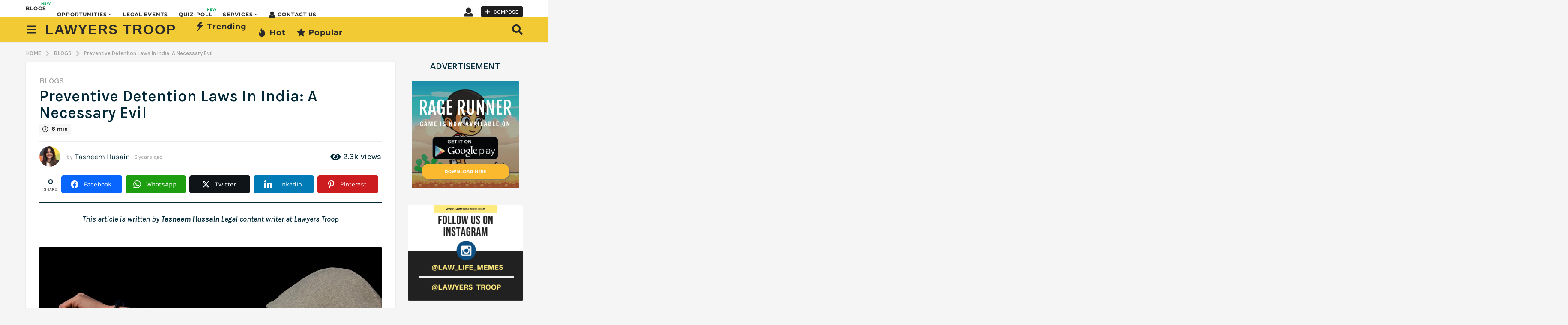

--- FILE ---
content_type: text/html; charset=UTF-8
request_url: https://lawyerstroop.com/preventive-detention-laws-in-india/blog/
body_size: 52033
content:
<!DOCTYPE HTML>
<html lang="en-US"
 xmlns:fb="http://ogp.me/ns/fb#" prefix="og: http://ogp.me/ns#" prefix="og: https://ogp.me/ns#">
	<head><meta charset="UTF-8"><script>if(navigator.userAgent.match(/MSIE|Internet Explorer/i)||navigator.userAgent.match(/Trident\/7\..*?rv:11/i)){var href=document.location.href;if(!href.match(/[?&]nowprocket/)){if(href.indexOf("?")==-1){if(href.indexOf("#")==-1){document.location.href=href+"?nowprocket=1"}else{document.location.href=href.replace("#","?nowprocket=1#")}}else{if(href.indexOf("#")==-1){document.location.href=href+"&nowprocket=1"}else{document.location.href=href.replace("#","&nowprocket=1#")}}}}</script><script>(()=>{class RocketLazyLoadScripts{constructor(){this.v="2.0.3",this.userEvents=["keydown","keyup","mousedown","mouseup","mousemove","mouseover","mouseenter","mouseout","mouseleave","touchmove","touchstart","touchend","touchcancel","wheel","click","dblclick","input","visibilitychange"],this.attributeEvents=["onblur","onclick","oncontextmenu","ondblclick","onfocus","onmousedown","onmouseenter","onmouseleave","onmousemove","onmouseout","onmouseover","onmouseup","onmousewheel","onscroll","onsubmit"]}async t(){this.i(),this.o(),/iP(ad|hone)/.test(navigator.userAgent)&&this.h(),this.u(),this.l(this),this.m(),this.k(this),this.p(this),this._(),await Promise.all([this.R(),this.L()]),this.lastBreath=Date.now(),this.S(this),this.P(),this.D(),this.O(),this.M(),await this.C(this.delayedScripts.normal),await this.C(this.delayedScripts.defer),await this.C(this.delayedScripts.async),this.F("domReady"),await this.T(),await this.j(),await this.I(),this.F("windowLoad"),await this.A(),window.dispatchEvent(new Event("rocket-allScriptsLoaded")),this.everythingLoaded=!0,this.lastTouchEnd&&await new Promise((t=>setTimeout(t,500-Date.now()+this.lastTouchEnd))),this.H(),this.F("all"),this.U(),this.W()}i(){this.CSPIssue=sessionStorage.getItem("rocketCSPIssue"),document.addEventListener("securitypolicyviolation",(t=>{this.CSPIssue||"script-src-elem"!==t.violatedDirective||"data"!==t.blockedURI||(this.CSPIssue=!0,sessionStorage.setItem("rocketCSPIssue",!0))}),{isRocket:!0})}o(){window.addEventListener("pageshow",(t=>{this.persisted=t.persisted,this.realWindowLoadedFired=!0}),{isRocket:!0}),window.addEventListener("pagehide",(()=>{this.onFirstUserAction=null}),{isRocket:!0})}h(){let t;function e(e){t=e}window.addEventListener("touchstart",e,{isRocket:!0}),window.addEventListener("touchend",(function i(o){Math.abs(o.changedTouches[0].pageX-t.changedTouches[0].pageX)<10&&Math.abs(o.changedTouches[0].pageY-t.changedTouches[0].pageY)<10&&o.timeStamp-t.timeStamp<200&&(o.target.dispatchEvent(new PointerEvent("click",{target:o.target,bubbles:!0,cancelable:!0,detail:1})),event.preventDefault(),window.removeEventListener("touchstart",e,{isRocket:!0}),window.removeEventListener("touchend",i,{isRocket:!0}))}),{isRocket:!0})}q(t){this.userActionTriggered||("mousemove"!==t.type||this.firstMousemoveIgnored?"keyup"===t.type||"mouseover"===t.type||"mouseout"===t.type||(this.userActionTriggered=!0,this.onFirstUserAction&&this.onFirstUserAction()):this.firstMousemoveIgnored=!0),"click"===t.type&&t.preventDefault(),this.savedUserEvents.length>0&&(t.stopPropagation(),t.stopImmediatePropagation()),"touchstart"===this.lastEvent&&"touchend"===t.type&&(this.lastTouchEnd=Date.now()),"click"===t.type&&(this.lastTouchEnd=0),this.lastEvent=t.type,this.savedUserEvents.push(t)}u(){this.savedUserEvents=[],this.userEventHandler=this.q.bind(this),this.userEvents.forEach((t=>window.addEventListener(t,this.userEventHandler,{passive:!1,isRocket:!0})))}U(){this.userEvents.forEach((t=>window.removeEventListener(t,this.userEventHandler,{passive:!1,isRocket:!0}))),this.savedUserEvents.forEach((t=>{t.target.dispatchEvent(new window[t.constructor.name](t.type,t))}))}m(){this.eventsMutationObserver=new MutationObserver((t=>{const e="return false";for(const i of t){if("attributes"===i.type){const t=i.target.getAttribute(i.attributeName);t&&t!==e&&(i.target.setAttribute("data-rocket-"+i.attributeName,t),i.target["rocket"+i.attributeName]=new Function("event",t),i.target.setAttribute(i.attributeName,e))}"childList"===i.type&&i.addedNodes.forEach((t=>{if(t.nodeType===Node.ELEMENT_NODE)for(const i of t.attributes)this.attributeEvents.includes(i.name)&&i.value&&""!==i.value&&(t.setAttribute("data-rocket-"+i.name,i.value),t["rocket"+i.name]=new Function("event",i.value),t.setAttribute(i.name,e))}))}})),this.eventsMutationObserver.observe(document,{subtree:!0,childList:!0,attributeFilter:this.attributeEvents})}H(){this.eventsMutationObserver.disconnect(),this.attributeEvents.forEach((t=>{document.querySelectorAll("[data-rocket-"+t+"]").forEach((e=>{e.setAttribute(t,e.getAttribute("data-rocket-"+t)),e.removeAttribute("data-rocket-"+t)}))}))}k(t){Object.defineProperty(HTMLElement.prototype,"onclick",{get(){return this.rocketonclick||null},set(e){this.rocketonclick=e,this.setAttribute(t.everythingLoaded?"onclick":"data-rocket-onclick","this.rocketonclick(event)")}})}S(t){function e(e,i){let o=e[i];e[i]=null,Object.defineProperty(e,i,{get:()=>o,set(s){t.everythingLoaded?o=s:e["rocket"+i]=o=s}})}e(document,"onreadystatechange"),e(window,"onload"),e(window,"onpageshow");try{Object.defineProperty(document,"readyState",{get:()=>t.rocketReadyState,set(e){t.rocketReadyState=e},configurable:!0}),document.readyState="loading"}catch(t){console.log("WPRocket DJE readyState conflict, bypassing")}}l(t){this.originalAddEventListener=EventTarget.prototype.addEventListener,this.originalRemoveEventListener=EventTarget.prototype.removeEventListener,this.savedEventListeners=[],EventTarget.prototype.addEventListener=function(e,i,o){o&&o.isRocket||!t.B(e,this)&&!t.userEvents.includes(e)||t.B(e,this)&&!t.userActionTriggered||e.startsWith("rocket-")||t.everythingLoaded?t.originalAddEventListener.call(this,e,i,o):t.savedEventListeners.push({target:this,remove:!1,type:e,func:i,options:o})},EventTarget.prototype.removeEventListener=function(e,i,o){o&&o.isRocket||!t.B(e,this)&&!t.userEvents.includes(e)||t.B(e,this)&&!t.userActionTriggered||e.startsWith("rocket-")||t.everythingLoaded?t.originalRemoveEventListener.call(this,e,i,o):t.savedEventListeners.push({target:this,remove:!0,type:e,func:i,options:o})}}F(t){"all"===t&&(EventTarget.prototype.addEventListener=this.originalAddEventListener,EventTarget.prototype.removeEventListener=this.originalRemoveEventListener),this.savedEventListeners=this.savedEventListeners.filter((e=>{let i=e.type,o=e.target||window;return"domReady"===t&&"DOMContentLoaded"!==i&&"readystatechange"!==i||("windowLoad"===t&&"load"!==i&&"readystatechange"!==i&&"pageshow"!==i||(this.B(i,o)&&(i="rocket-"+i),e.remove?o.removeEventListener(i,e.func,e.options):o.addEventListener(i,e.func,e.options),!1))}))}p(t){let e;function i(e){return t.everythingLoaded?e:e.split(" ").map((t=>"load"===t||t.startsWith("load.")?"rocket-jquery-load":t)).join(" ")}function o(o){function s(e){const s=o.fn[e];o.fn[e]=o.fn.init.prototype[e]=function(){return this[0]===window&&t.userActionTriggered&&("string"==typeof arguments[0]||arguments[0]instanceof String?arguments[0]=i(arguments[0]):"object"==typeof arguments[0]&&Object.keys(arguments[0]).forEach((t=>{const e=arguments[0][t];delete arguments[0][t],arguments[0][i(t)]=e}))),s.apply(this,arguments),this}}if(o&&o.fn&&!t.allJQueries.includes(o)){const e={DOMContentLoaded:[],"rocket-DOMContentLoaded":[]};for(const t in e)document.addEventListener(t,(()=>{e[t].forEach((t=>t()))}),{isRocket:!0});o.fn.ready=o.fn.init.prototype.ready=function(i){function s(){parseInt(o.fn.jquery)>2?setTimeout((()=>i.bind(document)(o))):i.bind(document)(o)}return t.realDomReadyFired?!t.userActionTriggered||t.fauxDomReadyFired?s():e["rocket-DOMContentLoaded"].push(s):e.DOMContentLoaded.push(s),o([])},s("on"),s("one"),s("off"),t.allJQueries.push(o)}e=o}t.allJQueries=[],o(window.jQuery),Object.defineProperty(window,"jQuery",{get:()=>e,set(t){o(t)}})}P(){const t=new Map;document.write=document.writeln=function(e){const i=document.currentScript,o=document.createRange(),s=i.parentElement;let n=t.get(i);void 0===n&&(n=i.nextSibling,t.set(i,n));const c=document.createDocumentFragment();o.setStart(c,0),c.appendChild(o.createContextualFragment(e)),s.insertBefore(c,n)}}async R(){return new Promise((t=>{this.userActionTriggered?t():this.onFirstUserAction=t}))}async L(){return new Promise((t=>{document.addEventListener("DOMContentLoaded",(()=>{this.realDomReadyFired=!0,t()}),{isRocket:!0})}))}async I(){return this.realWindowLoadedFired?Promise.resolve():new Promise((t=>{window.addEventListener("load",t,{isRocket:!0})}))}M(){this.pendingScripts=[];this.scriptsMutationObserver=new MutationObserver((t=>{for(const e of t)e.addedNodes.forEach((t=>{"SCRIPT"!==t.tagName||t.noModule||t.isWPRocket||this.pendingScripts.push({script:t,promise:new Promise((e=>{const i=()=>{const i=this.pendingScripts.findIndex((e=>e.script===t));i>=0&&this.pendingScripts.splice(i,1),e()};t.addEventListener("load",i,{isRocket:!0}),t.addEventListener("error",i,{isRocket:!0}),setTimeout(i,1e3)}))})}))})),this.scriptsMutationObserver.observe(document,{childList:!0,subtree:!0})}async j(){await this.J(),this.pendingScripts.length?(await this.pendingScripts[0].promise,await this.j()):this.scriptsMutationObserver.disconnect()}D(){this.delayedScripts={normal:[],async:[],defer:[]},document.querySelectorAll("script[type$=rocketlazyloadscript]").forEach((t=>{t.hasAttribute("data-rocket-src")?t.hasAttribute("async")&&!1!==t.async?this.delayedScripts.async.push(t):t.hasAttribute("defer")&&!1!==t.defer||"module"===t.getAttribute("data-rocket-type")?this.delayedScripts.defer.push(t):this.delayedScripts.normal.push(t):this.delayedScripts.normal.push(t)}))}async _(){await this.L();let t=[];document.querySelectorAll("script[type$=rocketlazyloadscript][data-rocket-src]").forEach((e=>{let i=e.getAttribute("data-rocket-src");if(i&&!i.startsWith("data:")){i.startsWith("//")&&(i=location.protocol+i);try{const o=new URL(i).origin;o!==location.origin&&t.push({src:o,crossOrigin:e.crossOrigin||"module"===e.getAttribute("data-rocket-type")})}catch(t){}}})),t=[...new Map(t.map((t=>[JSON.stringify(t),t]))).values()],this.N(t,"preconnect")}async $(t){if(await this.G(),!0!==t.noModule||!("noModule"in HTMLScriptElement.prototype))return new Promise((e=>{let i;function o(){(i||t).setAttribute("data-rocket-status","executed"),e()}try{if(navigator.userAgent.includes("Firefox/")||""===navigator.vendor||this.CSPIssue)i=document.createElement("script"),[...t.attributes].forEach((t=>{let e=t.nodeName;"type"!==e&&("data-rocket-type"===e&&(e="type"),"data-rocket-src"===e&&(e="src"),i.setAttribute(e,t.nodeValue))})),t.text&&(i.text=t.text),t.nonce&&(i.nonce=t.nonce),i.hasAttribute("src")?(i.addEventListener("load",o,{isRocket:!0}),i.addEventListener("error",(()=>{i.setAttribute("data-rocket-status","failed-network"),e()}),{isRocket:!0}),setTimeout((()=>{i.isConnected||e()}),1)):(i.text=t.text,o()),i.isWPRocket=!0,t.parentNode.replaceChild(i,t);else{const i=t.getAttribute("data-rocket-type"),s=t.getAttribute("data-rocket-src");i?(t.type=i,t.removeAttribute("data-rocket-type")):t.removeAttribute("type"),t.addEventListener("load",o,{isRocket:!0}),t.addEventListener("error",(i=>{this.CSPIssue&&i.target.src.startsWith("data:")?(console.log("WPRocket: CSP fallback activated"),t.removeAttribute("src"),this.$(t).then(e)):(t.setAttribute("data-rocket-status","failed-network"),e())}),{isRocket:!0}),s?(t.fetchPriority="high",t.removeAttribute("data-rocket-src"),t.src=s):t.src="data:text/javascript;base64,"+window.btoa(unescape(encodeURIComponent(t.text)))}}catch(i){t.setAttribute("data-rocket-status","failed-transform"),e()}}));t.setAttribute("data-rocket-status","skipped")}async C(t){const e=t.shift();return e?(e.isConnected&&await this.$(e),this.C(t)):Promise.resolve()}O(){this.N([...this.delayedScripts.normal,...this.delayedScripts.defer,...this.delayedScripts.async],"preload")}N(t,e){this.trash=this.trash||[];let i=!0;var o=document.createDocumentFragment();t.forEach((t=>{const s=t.getAttribute&&t.getAttribute("data-rocket-src")||t.src;if(s&&!s.startsWith("data:")){const n=document.createElement("link");n.href=s,n.rel=e,"preconnect"!==e&&(n.as="script",n.fetchPriority=i?"high":"low"),t.getAttribute&&"module"===t.getAttribute("data-rocket-type")&&(n.crossOrigin=!0),t.crossOrigin&&(n.crossOrigin=t.crossOrigin),t.integrity&&(n.integrity=t.integrity),t.nonce&&(n.nonce=t.nonce),o.appendChild(n),this.trash.push(n),i=!1}})),document.head.appendChild(o)}W(){this.trash.forEach((t=>t.remove()))}async T(){try{document.readyState="interactive"}catch(t){}this.fauxDomReadyFired=!0;try{await this.G(),document.dispatchEvent(new Event("rocket-readystatechange")),await this.G(),document.rocketonreadystatechange&&document.rocketonreadystatechange(),await this.G(),document.dispatchEvent(new Event("rocket-DOMContentLoaded")),await this.G(),window.dispatchEvent(new Event("rocket-DOMContentLoaded"))}catch(t){console.error(t)}}async A(){try{document.readyState="complete"}catch(t){}try{await this.G(),document.dispatchEvent(new Event("rocket-readystatechange")),await this.G(),document.rocketonreadystatechange&&document.rocketonreadystatechange(),await this.G(),window.dispatchEvent(new Event("rocket-load")),await this.G(),window.rocketonload&&window.rocketonload(),await this.G(),this.allJQueries.forEach((t=>t(window).trigger("rocket-jquery-load"))),await this.G();const t=new Event("rocket-pageshow");t.persisted=this.persisted,window.dispatchEvent(t),await this.G(),window.rocketonpageshow&&window.rocketonpageshow({persisted:this.persisted})}catch(t){console.error(t)}}async G(){Date.now()-this.lastBreath>45&&(await this.J(),this.lastBreath=Date.now())}async J(){return document.hidden?new Promise((t=>setTimeout(t))):new Promise((t=>requestAnimationFrame(t)))}B(t,e){return e===document&&"readystatechange"===t||(e===document&&"DOMContentLoaded"===t||(e===window&&"DOMContentLoaded"===t||(e===window&&"load"===t||e===window&&"pageshow"===t)))}static run(){(new RocketLazyLoadScripts).t()}}RocketLazyLoadScripts.run()})();</script>
		
		<meta name="viewport" content="width=device-width, initial-scale=1.0, maximum-scale=1.0, user-scalable=no">
					<link rel="pingback" href="https://lawyerstroop.com/xmlrpc.php">
					<style>img:is([sizes="auto" i], [sizes^="auto," i]) { contain-intrinsic-size: 3000px 1500px }</style>
		<script type="rocketlazyloadscript" data-rocket-type="text/javascript">
		(function( $ ) {

			var themeModeStylesheetURL = 'https://lawyerstroop.com/wp-content/themes/boombox/css/night-mode.min.css';
			var getCookie = function( cname ) {
				var name = cname + "=";
				var decodedCookie = decodeURIComponent( document.cookie );
				var ca = decodedCookie.split( ';' );
				for ( var i = 0; i < ca.length; i++ ) {
					var c = ca[i];
					while ( c.charAt( 0 ) == ' ' ) {
						c = c.substring( 1 );
					}
					if ( c.indexOf( name ) == 0 ) {
						return c.substring( name.length, c.length );
					}
				}
				return "";
			};
			var setCookie = function( cname, cvalue, exdays ) {
				var d = new Date();
				d.setTime( d.getTime() + (exdays * 24 * 60 * 60 * 1000) );
				var expires = "expires=" + d.toUTCString();
				document.cookie = cname + "=" + cvalue + ";" + expires + ";path=/";
			};
			var delete_cookie = function( cname ) {
				setCookie( cname, null, 0 );
			};
			var appendThemeModeLink = function() {
				var link = document.createElement( 'link' );
				var targetNode = document.getElementById( 'boombox-primary-style-inline-css' );
				link.rel = 'stylesheet';
				link.id = 'boombox-theme-mode-css';
				link.href = themeModeStylesheetURL;
				link.media = 'all';

				targetNode.parentNode.insertBefore( link, targetNode.nextSibling );
			};

			document.addEventListener( 'DOMContentLoaded', function() {
				var switchers = document.querySelectorAll( '.bb-mode-switcher .bb-mode-toggle' );

				for ( var i = 0; i < switchers.length; i++ ) {
					switchers[i].addEventListener( 'click', function(e) {
					    e.preventDefault();
						var stylesheet = document.getElementById( 'boombox-theme-mode-css' );
						if ( !!getCookie( 'boombox-theme-mode' ) ) {
							if ( stylesheet ) {
								stylesheet.setAttribute( 'disabled', 'disabled' );
							}
                            document.body.classList.remove("boombox-mode-on");
							delete_cookie( 'boombox-theme-mode' );
						} else {
							if ( stylesheet ) {
								stylesheet.removeAttribute( 'disabled' );
							} else {
								appendThemeModeLink();
							}
                            document.body.classList.add("boombox-mode-on");
							setCookie( 'boombox-theme-mode', 1, 365 );
						}
					} );
				}

                if ( !!getCookie( 'boombox-theme-mode' ) ) {
                    document.body.classList.add("boombox-mode-on");
                }
			} );

			if ( !!getCookie( 'boombox-theme-mode' ) ) {

				var appendInterval = setInterval( function() {
					if ( document.getElementById( 'boombox-primary-style-inline-css' ) ) {
						clearInterval( appendInterval );
						appendThemeModeLink();
					}
				}, 25 );
			}

		})();
	</script>
<!-- Easy Social Share Buttons for WordPress v.10.1.1 https://socialsharingplugin.com -->
<meta property="og:image" content="http://lawyerstroop.com/wp-content/uploads/2020/05/Preventive-detention-LawyersTroop.jpg" />
<!-- / Easy Social Share Buttons for WordPress -->

<!-- Search Engine Optimization by Rank Math - https://rankmath.com/ -->
<title>Preventive Detention Laws In India: A Necessary Evil - Lawyers Troop</title><link rel="preload" data-rocket-preload as="style" href="https://fonts.googleapis.com/css?family=Karla%3A300%2C300i%2C400%2C400i%2C500%2C500i%2C600%2C600i%2C700%2C700i%2C800%2C800i%2C900%2C900i%7COpen%20Sans%3A300%2C300i%2C400%2C400i%2C500%2C500i%2C600%2C600i%2C700%2C700i%2C800%2C800i%2C900%2C900i&#038;subset=latin%2Clatin-ext&#038;display=swap" /><link rel="stylesheet" href="https://fonts.googleapis.com/css?family=Karla%3A300%2C300i%2C400%2C400i%2C500%2C500i%2C600%2C600i%2C700%2C700i%2C800%2C800i%2C900%2C900i%7COpen%20Sans%3A300%2C300i%2C400%2C400i%2C500%2C500i%2C600%2C600i%2C700%2C700i%2C800%2C800i%2C900%2C900i&#038;subset=latin%2Clatin-ext&#038;display=swap" media="print" onload="this.media='all'" /><noscript><link rel="stylesheet" href="https://fonts.googleapis.com/css?family=Karla%3A300%2C300i%2C400%2C400i%2C500%2C500i%2C600%2C600i%2C700%2C700i%2C800%2C800i%2C900%2C900i%7COpen%20Sans%3A300%2C300i%2C400%2C400i%2C500%2C500i%2C600%2C600i%2C700%2C700i%2C800%2C800i%2C900%2C900i&#038;subset=latin%2Clatin-ext&#038;display=swap" /></noscript>
<meta name="description" content="In simple words, preventive detention is an act of the State by which it arrests people based on scepticism in order to avoid the happening of a suspected crime that the person is suspected to commit."/>
<meta name="robots" content="follow, index, max-snippet:-1, max-video-preview:-1, max-image-preview:large"/>
<link rel="canonical" href="https://lawyerstroop.com/preventive-detention-laws-in-india/blog/" />
<meta property="og:locale" content="en_US" />
<meta property="og:type" content="article" />
<meta property="og:title" content="Preventive Detention Laws In India: A Necessary Evil" />
<meta property="og:description" content="This article is written by Tasneem Hussain Legal content writer at Lawyers Troop Abstract This paper aims at deliberation over the validity of preventive detention laws in India. For this purpose, we shall look into the history and origin of these laws. The Britishers used the preventive detention laws to suppress the freedom fighters and silence their voices for freedom. The British, through various enactments and orders, tried to crush the Indians, arrest the popular leaders so that the masses become direction-less and create a fear among the people. All basic Rights were denied to them. Post-Independence, the drafting community" />
<meta property="og:url" content="https://lawyerstroop.com/preventive-detention-laws-in-india/blog/" />
<meta property="og:site_name" content="Lawyers Troop" />
<meta property="article:section" content="Blogs" />
<meta property="og:updated_time" content="2020-05-17T22:15:30+05:30" />
<meta property="article:published_time" content="2020-05-09T01:08:00+05:30" />
<meta property="article:modified_time" content="2020-05-17T22:15:30+05:30" />
<meta name="twitter:card" content="summary_large_image" />
<meta name="twitter:title" content="Preventive Detention Laws In India: A Necessary Evil" />
<meta name="twitter:description" content="This article is written by Tasneem Hussain Legal content writer at Lawyers Troop Abstract This paper aims at deliberation over the validity of preventive detention laws in India. For this purpose, we shall look into the history and origin of these laws. The Britishers used the preventive detention laws to suppress the freedom fighters and silence their voices for freedom. The British, through various enactments and orders, tried to crush the Indians, arrest the popular leaders so that the masses become direction-less and create a fear among the people. All basic Rights were denied to them. Post-Independence, the drafting community" />
<meta name="twitter:label1" content="Written by" />
<meta name="twitter:data1" content="Tasneem Husain" />
<meta name="twitter:label2" content="Time to read" />
<meta name="twitter:data2" content="9 minutes" />
<script type="application/ld+json" class="rank-math-schema">{"@context":"https://schema.org","@graph":[{"@type":["LegalService","Organization"],"@id":"https://lawyerstroop.com/#organization","name":"Lawyers Troop","url":"https://lawyerstroop.com","email":"lawyerstroop@gmail.com","logo":{"@type":"ImageObject","@id":"https://lawyerstroop.com/#logo","url":"http://lawyerstroop.com/wp-content/uploads/2022/04/cropped-20220408_090659_0000.png","contentUrl":"http://lawyerstroop.com/wp-content/uploads/2022/04/cropped-20220408_090659_0000.png","caption":"Lawyers Troop","inLanguage":"en-US","width":"96","height":"96"},"image":{"@id":"https://lawyerstroop.com/#logo"}},{"@type":"WebSite","@id":"https://lawyerstroop.com/#website","url":"https://lawyerstroop.com","name":"Lawyers Troop","publisher":{"@id":"https://lawyerstroop.com/#organization"},"inLanguage":"en-US"},{"@type":"ImageObject","@id":"https://lawyerstroop.com/wp-content/uploads/2020/05/Preventive-detention-LawyersTroop.jpg","url":"https://lawyerstroop.com/wp-content/uploads/2020/05/Preventive-detention-LawyersTroop.jpg","width":"1280","height":"853","caption":"preventive detention","inLanguage":"en-US"},{"@type":"BreadcrumbList","@id":"https://lawyerstroop.com/preventive-detention-laws-in-india/blog/#breadcrumb","itemListElement":[{"@type":"ListItem","position":"1","item":{"@id":"https://lawyerstroop.com","name":"Home"}},{"@type":"ListItem","position":"2","item":{"@id":"https://lawyerstroop.com/category/blog/","name":"Blogs"}},{"@type":"ListItem","position":"3","item":{"@id":"https://lawyerstroop.com/preventive-detention-laws-in-india/blog/","name":"Preventive Detention Laws In India: A Necessary Evil"}}]},{"@type":"WebPage","@id":"https://lawyerstroop.com/preventive-detention-laws-in-india/blog/#webpage","url":"https://lawyerstroop.com/preventive-detention-laws-in-india/blog/","name":"Preventive Detention Laws In India: A Necessary Evil - Lawyers Troop","datePublished":"2020-05-09T01:08:00+05:30","dateModified":"2020-05-17T22:15:30+05:30","isPartOf":{"@id":"https://lawyerstroop.com/#website"},"primaryImageOfPage":{"@id":"https://lawyerstroop.com/wp-content/uploads/2020/05/Preventive-detention-LawyersTroop.jpg"},"inLanguage":"en-US","breadcrumb":{"@id":"https://lawyerstroop.com/preventive-detention-laws-in-india/blog/#breadcrumb"}},{"@type":"Person","@id":"https://lawyerstroop.com/members/tasneemhusain/","name":"Tasneem Husain","url":"https://lawyerstroop.com/members/tasneemhusain/","image":{"@type":"ImageObject","@id":"https://lawyerstroop.com/wp-content/uploads/avatars/25/5eb5d317dbee9-bpfull.jpg","url":"https://lawyerstroop.com/wp-content/uploads/avatars/25/5eb5d317dbee9-bpfull.jpg","caption":"Tasneem Husain","inLanguage":"en-US"},"worksFor":{"@id":"https://lawyerstroop.com/#organization"}},{"@type":"Article","headline":"Preventive Detention Laws In India: A Necessary Evil - Lawyers Troop","keywords":"preventive detention,article 22 of indian constitution,detention,indian constitution,east india company","datePublished":"2020-05-09T01:08:00+05:30","dateModified":"2020-05-17T22:15:30+05:30","articleSection":"Blogs","author":{"@id":"https://lawyerstroop.com/members/tasneemhusain/","name":"Tasneem Husain"},"publisher":{"@id":"https://lawyerstroop.com/#organization"},"description":"In simple words, preventive detention is an act of the State by which it arrests people based on scepticism in order to avoid the happening of a suspected crime that the person is suspected to commit.","name":"Preventive Detention Laws In India: A Necessary Evil - Lawyers Troop","@id":"https://lawyerstroop.com/preventive-detention-laws-in-india/blog/#richSnippet","isPartOf":{"@id":"https://lawyerstroop.com/preventive-detention-laws-in-india/blog/#webpage"},"image":{"@id":"https://lawyerstroop.com/wp-content/uploads/2020/05/Preventive-detention-LawyersTroop.jpg"},"inLanguage":"en-US","mainEntityOfPage":{"@id":"https://lawyerstroop.com/preventive-detention-laws-in-india/blog/#webpage"}}]}</script>
<!-- /Rank Math WordPress SEO plugin -->

<link rel='dns-prefetch' href='//connect.facebook.net' />
<link rel='dns-prefetch' href='//www.googletagmanager.com' />
<link rel='dns-prefetch' href='//cdnjs.cloudflare.com' />
<link rel='dns-prefetch' href='//fonts.googleapis.com' />
<link rel='dns-prefetch' href='//pagead2.googlesyndication.com' />
<link href='https://fonts.gstatic.com' crossorigin rel='preconnect' />
<link rel="alternate" type="application/rss+xml" title="Lawyers Troop &raquo; Feed" href="https://lawyerstroop.com/feed/" />
<link rel="alternate" type="application/rss+xml" title="Lawyers Troop &raquo; Comments Feed" href="https://lawyerstroop.com/comments/feed/" />
<link rel="alternate" type="application/rss+xml" title="Lawyers Troop &raquo; Preventive Detention Laws In India: A Necessary Evil Comments Feed" href="https://lawyerstroop.com/preventive-detention-laws-in-india/blog/feed/" />
<link rel="alternate" type="application/rss+xml" title="Lawyers Troop &raquo; Stories Feed" href="https://lawyerstroop.com/web-stories/feed/"><script type="rocketlazyloadscript" data-rocket-type="text/javascript">
/* <![CDATA[ */
window._wpemojiSettings = {"baseUrl":"https:\/\/s.w.org\/images\/core\/emoji\/15.1.0\/72x72\/","ext":".png","svgUrl":"https:\/\/s.w.org\/images\/core\/emoji\/15.1.0\/svg\/","svgExt":".svg","source":{"concatemoji":"https:\/\/lawyerstroop.com\/wp-includes\/js\/wp-emoji-release.min.js?ver=6.8.1"}};
/*! This file is auto-generated */
!function(i,n){var o,s,e;function c(e){try{var t={supportTests:e,timestamp:(new Date).valueOf()};sessionStorage.setItem(o,JSON.stringify(t))}catch(e){}}function p(e,t,n){e.clearRect(0,0,e.canvas.width,e.canvas.height),e.fillText(t,0,0);var t=new Uint32Array(e.getImageData(0,0,e.canvas.width,e.canvas.height).data),r=(e.clearRect(0,0,e.canvas.width,e.canvas.height),e.fillText(n,0,0),new Uint32Array(e.getImageData(0,0,e.canvas.width,e.canvas.height).data));return t.every(function(e,t){return e===r[t]})}function u(e,t,n){switch(t){case"flag":return n(e,"\ud83c\udff3\ufe0f\u200d\u26a7\ufe0f","\ud83c\udff3\ufe0f\u200b\u26a7\ufe0f")?!1:!n(e,"\ud83c\uddfa\ud83c\uddf3","\ud83c\uddfa\u200b\ud83c\uddf3")&&!n(e,"\ud83c\udff4\udb40\udc67\udb40\udc62\udb40\udc65\udb40\udc6e\udb40\udc67\udb40\udc7f","\ud83c\udff4\u200b\udb40\udc67\u200b\udb40\udc62\u200b\udb40\udc65\u200b\udb40\udc6e\u200b\udb40\udc67\u200b\udb40\udc7f");case"emoji":return!n(e,"\ud83d\udc26\u200d\ud83d\udd25","\ud83d\udc26\u200b\ud83d\udd25")}return!1}function f(e,t,n){var r="undefined"!=typeof WorkerGlobalScope&&self instanceof WorkerGlobalScope?new OffscreenCanvas(300,150):i.createElement("canvas"),a=r.getContext("2d",{willReadFrequently:!0}),o=(a.textBaseline="top",a.font="600 32px Arial",{});return e.forEach(function(e){o[e]=t(a,e,n)}),o}function t(e){var t=i.createElement("script");t.src=e,t.defer=!0,i.head.appendChild(t)}"undefined"!=typeof Promise&&(o="wpEmojiSettingsSupports",s=["flag","emoji"],n.supports={everything:!0,everythingExceptFlag:!0},e=new Promise(function(e){i.addEventListener("DOMContentLoaded",e,{once:!0})}),new Promise(function(t){var n=function(){try{var e=JSON.parse(sessionStorage.getItem(o));if("object"==typeof e&&"number"==typeof e.timestamp&&(new Date).valueOf()<e.timestamp+604800&&"object"==typeof e.supportTests)return e.supportTests}catch(e){}return null}();if(!n){if("undefined"!=typeof Worker&&"undefined"!=typeof OffscreenCanvas&&"undefined"!=typeof URL&&URL.createObjectURL&&"undefined"!=typeof Blob)try{var e="postMessage("+f.toString()+"("+[JSON.stringify(s),u.toString(),p.toString()].join(",")+"));",r=new Blob([e],{type:"text/javascript"}),a=new Worker(URL.createObjectURL(r),{name:"wpTestEmojiSupports"});return void(a.onmessage=function(e){c(n=e.data),a.terminate(),t(n)})}catch(e){}c(n=f(s,u,p))}t(n)}).then(function(e){for(var t in e)n.supports[t]=e[t],n.supports.everything=n.supports.everything&&n.supports[t],"flag"!==t&&(n.supports.everythingExceptFlag=n.supports.everythingExceptFlag&&n.supports[t]);n.supports.everythingExceptFlag=n.supports.everythingExceptFlag&&!n.supports.flag,n.DOMReady=!1,n.readyCallback=function(){n.DOMReady=!0}}).then(function(){return e}).then(function(){var e;n.supports.everything||(n.readyCallback(),(e=n.source||{}).concatemoji?t(e.concatemoji):e.wpemoji&&e.twemoji&&(t(e.twemoji),t(e.wpemoji)))}))}((window,document),window._wpemojiSettings);
/* ]]> */
</script>
<link data-minify="1" rel='stylesheet' id='zombify-iconfonts-css' href='https://lawyerstroop.com/wp-content/cache/min/1/wp-content/plugins/zombify/assets/fonts/icon-fonts/icomoon/style.min.css?ver=1759575239' type='text/css' media='all' />
<link rel='stylesheet' id='zombify-style-css' href='https://lawyerstroop.com/wp-content/plugins/zombify/assets/css/zombify.min.css?ver=1.7.5' type='text/css' media='all' />
<link rel='stylesheet' id='zombify-froala-pkgd-css-css' href='https://lawyerstroop.com/wp-content/plugins/zombify/assets/js/plugins/froala-editor/css/froala_editor.pkgd.min.css?ver=1.7.5' type='text/css' media='all' />
<link rel='stylesheet' id='zombify-froala-css-css' href='https://lawyerstroop.com/wp-content/plugins/zombify/assets/js/plugins/froala-editor/css/froala_style.min.css?ver=1.7.5' type='text/css' media='all' />
<link data-minify="1" rel='stylesheet' id='zombify-froala-font-awesome-css' href='https://lawyerstroop.com/wp-content/cache/min/1/ajax/libs/font-awesome/4.4.0/css/font-awesome.min.css?ver=1759575239' type='text/css' media='all' />
<link rel='stylesheet' id='mediaelement-css' href='https://lawyerstroop.com/wp-includes/js/mediaelement/mediaelementplayer-legacy.min.css?ver=4.2.17' type='text/css' media='all' />
<link rel='stylesheet' id='wp-mediaelement-css' href='https://lawyerstroop.com/wp-includes/js/mediaelement/wp-mediaelement.min.css?ver=6.8.1' type='text/css' media='all' />
<link rel='stylesheet' id='zombify-plugins-css-css' href='https://lawyerstroop.com/wp-content/plugins/zombify/assets/js/plugins/zombify-plugins.min.css?ver=1.7.5' type='text/css' media='all' />
<style id='zombify-plugins-css-inline-css' type='text/css'>
/* Primary Color Scheme */

/* background color */
#zombify-main-section.zf-story .zf-start .zf-add-component i,#zombify-main-section .zf-uploader .zf-label .zf-label_text,#zombify-main-section.zf-story .zf-components .zf-components_plus,#zombify-main-section .zf-checkbox-currect input:checked+.zf-toggle .zf-icon,#zombify-main-section-front .zf-list .zf-next-prev-pagination .zf-nav,
#zf-fixed-bottom-pane .zf-button, .zf-fixed-bottom-pane .zf-button,.zf-create-box .zf-item:hover .zf-wrapper,#zombify-main-section-front .zf-poll .zf-quiz_answer .zf-poll-stat,#zombify-main-section .zf-button,#zombify-main-section .zf-upload-content .zf-uploader .zf-label .zf-icon,.zombify-submit-popup .zf-content .zf-btn-group .zf-btn.zf-create, #zombify-main-section .zf-progressbar .zf-progressbar-active,#zombify-main-section-front .zf-quiz .zf-quiz_answer.zf-input .zf-quiz-guess-btn {
  background-color: #49c793;
}

/* text color */
#zombify-main-section .zf-item-wrapper .zf-body.zf-numeric .zf-index,#zombify-main-section.zf-meme .zf-options .zf-options_toggle,#zombify-main-section-front .zf-comments .bypostauthor > .comment-body .vcard .fn,
#zombify-main-section #zf-options-section .zf-head .zf-icon,.zf-create-box .zf-item .zf-icon, #zombify-main-section .zf-item-wrapper .zf-type-wrapper,#zombify-main-section-front .zf-quiz .zf-quiz_question .zf-quiz_header .zf-number,.zombify-create-popup .zf-popup_close:hover i,.zombify-submit-popup .zf-popup_close:hover i,
.zf-desktop #zombify-main-section.zf-story .zf-components .zf-add-component:hover,#zombify-main-section.zombify-personality-quiz .zf-item-wrapper .zf-type-wrapper, #zombify-main-section.zf-story .zf-item-wrapper .zf-type-wrapper,#zombify-main-section-front .zf-create-page .zf-title,#zombify-main-section-front a,#zombify-main-section-front .zf-list .zf-list_item .zf-list_header .zf-number,.zf-desktop #zombify-main-section-front .zf-list .zf-list_item .zf-list_header .zf-list_title:hover a,#zombify-main-section .fr-toolbar .fr-command.fr-btn.fr-active, .fr-popup .fr-command.fr-btn.fr-active,
#zombify-main-section h1, #zombify-main-section h2, #zombify-main-section h3, #zombify-main-section h4, #zombify-main-section h5, #zombify-main-section h6,#zombify-main-section h1, #zombify-main-section h2, #zombify-main-section h3, #zombify-main-section h4, #zombify-main-section h5, #zombify-main-section h6 {
  color: #49c793;
}

/* border color */
.zf-fixed-bottom-pane,#zombify-main-section .zf-button,#zombify-main-section .zf-checkbox-currect input:checked+.zf-toggle .zf-icon,#zombify-main-section .fr-toolbar,
#zf-fixed-bottom-pane .zf-button, .zf-fixed-bottom-pane .zf-button,#zombify-main-section-front .zombify-comments .zf-tabs-menu li.zf-active,
#zf-fixed-bottom-pane {
  border-color: #49c793;
}
</style>
<style id='wp-emoji-styles-inline-css' type='text/css'>

	img.wp-smiley, img.emoji {
		display: inline !important;
		border: none !important;
		box-shadow: none !important;
		height: 1em !important;
		width: 1em !important;
		margin: 0 0.07em !important;
		vertical-align: -0.1em !important;
		background: none !important;
		padding: 0 !important;
	}
</style>
<link rel='stylesheet' id='wp-block-library-css' href='https://lawyerstroop.com/wp-includes/css/dist/block-library/style.min.css?ver=6.8.1' type='text/css' media='all' />
<style id='classic-theme-styles-inline-css' type='text/css'>
/*! This file is auto-generated */
.wp-block-button__link{color:#fff;background-color:#32373c;border-radius:9999px;box-shadow:none;text-decoration:none;padding:calc(.667em + 2px) calc(1.333em + 2px);font-size:1.125em}.wp-block-file__button{background:#32373c;color:#fff;text-decoration:none}
</style>
<style id='bp-login-form-style-inline-css' type='text/css'>
.widget_bp_core_login_widget .bp-login-widget-user-avatar{float:left}.widget_bp_core_login_widget .bp-login-widget-user-links{margin-left:70px}#bp-login-widget-form label{display:block;font-weight:600;margin:15px 0 5px;width:auto}#bp-login-widget-form input[type=password],#bp-login-widget-form input[type=text]{background-color:#fafafa;border:1px solid #d6d6d6;border-radius:0;font:inherit;font-size:100%;padding:.5em;width:100%}#bp-login-widget-form .bp-login-widget-register-link,#bp-login-widget-form .login-submit{display:inline;width:-moz-fit-content;width:fit-content}#bp-login-widget-form .bp-login-widget-register-link{margin-left:1em}#bp-login-widget-form .bp-login-widget-register-link a{filter:invert(1)}#bp-login-widget-form .bp-login-widget-pwd-link{font-size:80%}

</style>
<style id='bp-member-style-inline-css' type='text/css'>
[data-type="bp/member"] input.components-placeholder__input{border:1px solid #757575;border-radius:2px;flex:1 1 auto;padding:6px 8px}.bp-block-member{position:relative}.bp-block-member .member-content{display:flex}.bp-block-member .user-nicename{display:block}.bp-block-member .user-nicename a{border:none;color:currentColor;text-decoration:none}.bp-block-member .bp-profile-button{width:100%}.bp-block-member .bp-profile-button a.button{bottom:10px;display:inline-block;margin:18px 0 0;position:absolute;right:0}.bp-block-member.has-cover .item-header-avatar,.bp-block-member.has-cover .member-content,.bp-block-member.has-cover .member-description{z-index:2}.bp-block-member.has-cover .member-content,.bp-block-member.has-cover .member-description{padding-top:75px}.bp-block-member.has-cover .bp-member-cover-image{background-color:#c5c5c5;background-position:top;background-repeat:no-repeat;background-size:cover;border:0;display:block;height:150px;left:0;margin:0;padding:0;position:absolute;top:0;width:100%;z-index:1}.bp-block-member img.avatar{height:auto;width:auto}.bp-block-member.avatar-none .item-header-avatar{display:none}.bp-block-member.avatar-none.has-cover{min-height:200px}.bp-block-member.avatar-full{min-height:150px}.bp-block-member.avatar-full .item-header-avatar{width:180px}.bp-block-member.avatar-thumb .member-content{align-items:center;min-height:50px}.bp-block-member.avatar-thumb .item-header-avatar{width:70px}.bp-block-member.avatar-full.has-cover{min-height:300px}.bp-block-member.avatar-full.has-cover .item-header-avatar{width:200px}.bp-block-member.avatar-full.has-cover img.avatar{background:#fffc;border:2px solid #fff;margin-left:20px}.bp-block-member.avatar-thumb.has-cover .item-header-avatar{padding-top:75px}.entry .entry-content .bp-block-member .user-nicename a{border:none;color:currentColor;text-decoration:none}

</style>
<style id='bp-members-style-inline-css' type='text/css'>
[data-type="bp/members"] .components-placeholder.is-appender{min-height:0}[data-type="bp/members"] .components-placeholder.is-appender .components-placeholder__label:empty{display:none}[data-type="bp/members"] .components-placeholder input.components-placeholder__input{border:1px solid #757575;border-radius:2px;flex:1 1 auto;padding:6px 8px}[data-type="bp/members"].avatar-none .member-description{width:calc(100% - 44px)}[data-type="bp/members"].avatar-full .member-description{width:calc(100% - 224px)}[data-type="bp/members"].avatar-thumb .member-description{width:calc(100% - 114px)}[data-type="bp/members"] .member-content{position:relative}[data-type="bp/members"] .member-content .is-right{position:absolute;right:2px;top:2px}[data-type="bp/members"] .columns-2 .member-content .member-description,[data-type="bp/members"] .columns-3 .member-content .member-description,[data-type="bp/members"] .columns-4 .member-content .member-description{padding-left:44px;width:calc(100% - 44px)}[data-type="bp/members"] .columns-3 .is-right{right:-10px}[data-type="bp/members"] .columns-4 .is-right{right:-50px}.bp-block-members.is-grid{display:flex;flex-wrap:wrap;padding:0}.bp-block-members.is-grid .member-content{margin:0 1.25em 1.25em 0;width:100%}@media(min-width:600px){.bp-block-members.columns-2 .member-content{width:calc(50% - .625em)}.bp-block-members.columns-2 .member-content:nth-child(2n){margin-right:0}.bp-block-members.columns-3 .member-content{width:calc(33.33333% - .83333em)}.bp-block-members.columns-3 .member-content:nth-child(3n){margin-right:0}.bp-block-members.columns-4 .member-content{width:calc(25% - .9375em)}.bp-block-members.columns-4 .member-content:nth-child(4n){margin-right:0}}.bp-block-members .member-content{display:flex;flex-direction:column;padding-bottom:1em;text-align:center}.bp-block-members .member-content .item-header-avatar,.bp-block-members .member-content .member-description{width:100%}.bp-block-members .member-content .item-header-avatar{margin:0 auto}.bp-block-members .member-content .item-header-avatar img.avatar{display:inline-block}@media(min-width:600px){.bp-block-members .member-content{flex-direction:row;text-align:left}.bp-block-members .member-content .item-header-avatar,.bp-block-members .member-content .member-description{width:auto}.bp-block-members .member-content .item-header-avatar{margin:0}}.bp-block-members .member-content .user-nicename{display:block}.bp-block-members .member-content .user-nicename a{border:none;color:currentColor;text-decoration:none}.bp-block-members .member-content time{color:#767676;display:block;font-size:80%}.bp-block-members.avatar-none .item-header-avatar{display:none}.bp-block-members.avatar-full{min-height:190px}.bp-block-members.avatar-full .item-header-avatar{width:180px}.bp-block-members.avatar-thumb .member-content{min-height:80px}.bp-block-members.avatar-thumb .item-header-avatar{width:70px}.bp-block-members.columns-2 .member-content,.bp-block-members.columns-3 .member-content,.bp-block-members.columns-4 .member-content{display:block;text-align:center}.bp-block-members.columns-2 .member-content .item-header-avatar,.bp-block-members.columns-3 .member-content .item-header-avatar,.bp-block-members.columns-4 .member-content .item-header-avatar{margin:0 auto}.bp-block-members img.avatar{height:auto;max-width:-moz-fit-content;max-width:fit-content;width:auto}.bp-block-members .member-content.has-activity{align-items:center}.bp-block-members .member-content.has-activity .item-header-avatar{padding-right:1em}.bp-block-members .member-content.has-activity .wp-block-quote{margin-bottom:0;text-align:left}.bp-block-members .member-content.has-activity .wp-block-quote cite a,.entry .entry-content .bp-block-members .user-nicename a{border:none;color:currentColor;text-decoration:none}

</style>
<style id='bp-dynamic-members-style-inline-css' type='text/css'>
.bp-dynamic-block-container .item-options{font-size:.5em;margin:0 0 1em;padding:1em 0}.bp-dynamic-block-container .item-options a.selected{font-weight:600}.bp-dynamic-block-container ul.item-list{list-style:none;margin:1em 0;padding-left:0}.bp-dynamic-block-container ul.item-list li{margin-bottom:1em}.bp-dynamic-block-container ul.item-list li:after,.bp-dynamic-block-container ul.item-list li:before{content:" ";display:table}.bp-dynamic-block-container ul.item-list li:after{clear:both}.bp-dynamic-block-container ul.item-list li .item-avatar{float:left;width:60px}.bp-dynamic-block-container ul.item-list li .item{margin-left:70px}

</style>
<style id='bp-online-members-style-inline-css' type='text/css'>
.widget_bp_core_whos_online_widget .avatar-block,[data-type="bp/online-members"] .avatar-block{display:flex;flex-flow:row wrap}.widget_bp_core_whos_online_widget .avatar-block img,[data-type="bp/online-members"] .avatar-block img{margin:.5em}

</style>
<style id='bp-active-members-style-inline-css' type='text/css'>
.widget_bp_core_recently_active_widget .avatar-block,[data-type="bp/active-members"] .avatar-block{display:flex;flex-flow:row wrap}.widget_bp_core_recently_active_widget .avatar-block img,[data-type="bp/active-members"] .avatar-block img{margin:.5em}

</style>
<style id='pdfemb-pdf-embedder-viewer-style-inline-css' type='text/css'>
.wp-block-pdfemb-pdf-embedder-viewer{max-width:none}

</style>
<link rel='stylesheet' id='quads-style-css-css' href='https://lawyerstroop.com/wp-content/plugins/quick-adsense-reloaded/includes/gutenberg/dist/blocks.style.build.css?ver=2.0.94.1' type='text/css' media='all' />
<style id='global-styles-inline-css' type='text/css'>
:root{--wp--preset--aspect-ratio--square: 1;--wp--preset--aspect-ratio--4-3: 4/3;--wp--preset--aspect-ratio--3-4: 3/4;--wp--preset--aspect-ratio--3-2: 3/2;--wp--preset--aspect-ratio--2-3: 2/3;--wp--preset--aspect-ratio--16-9: 16/9;--wp--preset--aspect-ratio--9-16: 9/16;--wp--preset--color--black: #000000;--wp--preset--color--cyan-bluish-gray: #abb8c3;--wp--preset--color--white: #ffffff;--wp--preset--color--pale-pink: #f78da7;--wp--preset--color--vivid-red: #cf2e2e;--wp--preset--color--luminous-vivid-orange: #ff6900;--wp--preset--color--luminous-vivid-amber: #fcb900;--wp--preset--color--light-green-cyan: #7bdcb5;--wp--preset--color--vivid-green-cyan: #00d084;--wp--preset--color--pale-cyan-blue: #8ed1fc;--wp--preset--color--vivid-cyan-blue: #0693e3;--wp--preset--color--vivid-purple: #9b51e0;--wp--preset--gradient--vivid-cyan-blue-to-vivid-purple: linear-gradient(135deg,rgba(6,147,227,1) 0%,rgb(155,81,224) 100%);--wp--preset--gradient--light-green-cyan-to-vivid-green-cyan: linear-gradient(135deg,rgb(122,220,180) 0%,rgb(0,208,130) 100%);--wp--preset--gradient--luminous-vivid-amber-to-luminous-vivid-orange: linear-gradient(135deg,rgba(252,185,0,1) 0%,rgba(255,105,0,1) 100%);--wp--preset--gradient--luminous-vivid-orange-to-vivid-red: linear-gradient(135deg,rgba(255,105,0,1) 0%,rgb(207,46,46) 100%);--wp--preset--gradient--very-light-gray-to-cyan-bluish-gray: linear-gradient(135deg,rgb(238,238,238) 0%,rgb(169,184,195) 100%);--wp--preset--gradient--cool-to-warm-spectrum: linear-gradient(135deg,rgb(74,234,220) 0%,rgb(151,120,209) 20%,rgb(207,42,186) 40%,rgb(238,44,130) 60%,rgb(251,105,98) 80%,rgb(254,248,76) 100%);--wp--preset--gradient--blush-light-purple: linear-gradient(135deg,rgb(255,206,236) 0%,rgb(152,150,240) 100%);--wp--preset--gradient--blush-bordeaux: linear-gradient(135deg,rgb(254,205,165) 0%,rgb(254,45,45) 50%,rgb(107,0,62) 100%);--wp--preset--gradient--luminous-dusk: linear-gradient(135deg,rgb(255,203,112) 0%,rgb(199,81,192) 50%,rgb(65,88,208) 100%);--wp--preset--gradient--pale-ocean: linear-gradient(135deg,rgb(255,245,203) 0%,rgb(182,227,212) 50%,rgb(51,167,181) 100%);--wp--preset--gradient--electric-grass: linear-gradient(135deg,rgb(202,248,128) 0%,rgb(113,206,126) 100%);--wp--preset--gradient--midnight: linear-gradient(135deg,rgb(2,3,129) 0%,rgb(40,116,252) 100%);--wp--preset--font-size--small: 13px;--wp--preset--font-size--medium: 20px;--wp--preset--font-size--large: 36px;--wp--preset--font-size--x-large: 42px;--wp--preset--spacing--20: 0.44rem;--wp--preset--spacing--30: 0.67rem;--wp--preset--spacing--40: 1rem;--wp--preset--spacing--50: 1.5rem;--wp--preset--spacing--60: 2.25rem;--wp--preset--spacing--70: 3.38rem;--wp--preset--spacing--80: 5.06rem;--wp--preset--shadow--natural: 6px 6px 9px rgba(0, 0, 0, 0.2);--wp--preset--shadow--deep: 12px 12px 50px rgba(0, 0, 0, 0.4);--wp--preset--shadow--sharp: 6px 6px 0px rgba(0, 0, 0, 0.2);--wp--preset--shadow--outlined: 6px 6px 0px -3px rgba(255, 255, 255, 1), 6px 6px rgba(0, 0, 0, 1);--wp--preset--shadow--crisp: 6px 6px 0px rgba(0, 0, 0, 1);}:where(.is-layout-flex){gap: 0.5em;}:where(.is-layout-grid){gap: 0.5em;}body .is-layout-flex{display: flex;}.is-layout-flex{flex-wrap: wrap;align-items: center;}.is-layout-flex > :is(*, div){margin: 0;}body .is-layout-grid{display: grid;}.is-layout-grid > :is(*, div){margin: 0;}:where(.wp-block-columns.is-layout-flex){gap: 2em;}:where(.wp-block-columns.is-layout-grid){gap: 2em;}:where(.wp-block-post-template.is-layout-flex){gap: 1.25em;}:where(.wp-block-post-template.is-layout-grid){gap: 1.25em;}.has-black-color{color: var(--wp--preset--color--black) !important;}.has-cyan-bluish-gray-color{color: var(--wp--preset--color--cyan-bluish-gray) !important;}.has-white-color{color: var(--wp--preset--color--white) !important;}.has-pale-pink-color{color: var(--wp--preset--color--pale-pink) !important;}.has-vivid-red-color{color: var(--wp--preset--color--vivid-red) !important;}.has-luminous-vivid-orange-color{color: var(--wp--preset--color--luminous-vivid-orange) !important;}.has-luminous-vivid-amber-color{color: var(--wp--preset--color--luminous-vivid-amber) !important;}.has-light-green-cyan-color{color: var(--wp--preset--color--light-green-cyan) !important;}.has-vivid-green-cyan-color{color: var(--wp--preset--color--vivid-green-cyan) !important;}.has-pale-cyan-blue-color{color: var(--wp--preset--color--pale-cyan-blue) !important;}.has-vivid-cyan-blue-color{color: var(--wp--preset--color--vivid-cyan-blue) !important;}.has-vivid-purple-color{color: var(--wp--preset--color--vivid-purple) !important;}.has-black-background-color{background-color: var(--wp--preset--color--black) !important;}.has-cyan-bluish-gray-background-color{background-color: var(--wp--preset--color--cyan-bluish-gray) !important;}.has-white-background-color{background-color: var(--wp--preset--color--white) !important;}.has-pale-pink-background-color{background-color: var(--wp--preset--color--pale-pink) !important;}.has-vivid-red-background-color{background-color: var(--wp--preset--color--vivid-red) !important;}.has-luminous-vivid-orange-background-color{background-color: var(--wp--preset--color--luminous-vivid-orange) !important;}.has-luminous-vivid-amber-background-color{background-color: var(--wp--preset--color--luminous-vivid-amber) !important;}.has-light-green-cyan-background-color{background-color: var(--wp--preset--color--light-green-cyan) !important;}.has-vivid-green-cyan-background-color{background-color: var(--wp--preset--color--vivid-green-cyan) !important;}.has-pale-cyan-blue-background-color{background-color: var(--wp--preset--color--pale-cyan-blue) !important;}.has-vivid-cyan-blue-background-color{background-color: var(--wp--preset--color--vivid-cyan-blue) !important;}.has-vivid-purple-background-color{background-color: var(--wp--preset--color--vivid-purple) !important;}.has-black-border-color{border-color: var(--wp--preset--color--black) !important;}.has-cyan-bluish-gray-border-color{border-color: var(--wp--preset--color--cyan-bluish-gray) !important;}.has-white-border-color{border-color: var(--wp--preset--color--white) !important;}.has-pale-pink-border-color{border-color: var(--wp--preset--color--pale-pink) !important;}.has-vivid-red-border-color{border-color: var(--wp--preset--color--vivid-red) !important;}.has-luminous-vivid-orange-border-color{border-color: var(--wp--preset--color--luminous-vivid-orange) !important;}.has-luminous-vivid-amber-border-color{border-color: var(--wp--preset--color--luminous-vivid-amber) !important;}.has-light-green-cyan-border-color{border-color: var(--wp--preset--color--light-green-cyan) !important;}.has-vivid-green-cyan-border-color{border-color: var(--wp--preset--color--vivid-green-cyan) !important;}.has-pale-cyan-blue-border-color{border-color: var(--wp--preset--color--pale-cyan-blue) !important;}.has-vivid-cyan-blue-border-color{border-color: var(--wp--preset--color--vivid-cyan-blue) !important;}.has-vivid-purple-border-color{border-color: var(--wp--preset--color--vivid-purple) !important;}.has-vivid-cyan-blue-to-vivid-purple-gradient-background{background: var(--wp--preset--gradient--vivid-cyan-blue-to-vivid-purple) !important;}.has-light-green-cyan-to-vivid-green-cyan-gradient-background{background: var(--wp--preset--gradient--light-green-cyan-to-vivid-green-cyan) !important;}.has-luminous-vivid-amber-to-luminous-vivid-orange-gradient-background{background: var(--wp--preset--gradient--luminous-vivid-amber-to-luminous-vivid-orange) !important;}.has-luminous-vivid-orange-to-vivid-red-gradient-background{background: var(--wp--preset--gradient--luminous-vivid-orange-to-vivid-red) !important;}.has-very-light-gray-to-cyan-bluish-gray-gradient-background{background: var(--wp--preset--gradient--very-light-gray-to-cyan-bluish-gray) !important;}.has-cool-to-warm-spectrum-gradient-background{background: var(--wp--preset--gradient--cool-to-warm-spectrum) !important;}.has-blush-light-purple-gradient-background{background: var(--wp--preset--gradient--blush-light-purple) !important;}.has-blush-bordeaux-gradient-background{background: var(--wp--preset--gradient--blush-bordeaux) !important;}.has-luminous-dusk-gradient-background{background: var(--wp--preset--gradient--luminous-dusk) !important;}.has-pale-ocean-gradient-background{background: var(--wp--preset--gradient--pale-ocean) !important;}.has-electric-grass-gradient-background{background: var(--wp--preset--gradient--electric-grass) !important;}.has-midnight-gradient-background{background: var(--wp--preset--gradient--midnight) !important;}.has-small-font-size{font-size: var(--wp--preset--font-size--small) !important;}.has-medium-font-size{font-size: var(--wp--preset--font-size--medium) !important;}.has-large-font-size{font-size: var(--wp--preset--font-size--large) !important;}.has-x-large-font-size{font-size: var(--wp--preset--font-size--x-large) !important;}
:where(.wp-block-post-template.is-layout-flex){gap: 1.25em;}:where(.wp-block-post-template.is-layout-grid){gap: 1.25em;}
:where(.wp-block-columns.is-layout-flex){gap: 2em;}:where(.wp-block-columns.is-layout-grid){gap: 2em;}
:root :where(.wp-block-pullquote){font-size: 1.5em;line-height: 1.6;}
</style>
<link rel='stylesheet' id='bp-parent-css-css' href='https://lawyerstroop.com/wp-content/themes/boombox/buddypress/css/buddypress.min.css?ver=2.9.8' type='text/css' media='screen' />
<link rel='stylesheet' id='ez-toc-css' href='https://lawyerstroop.com/wp-content/plugins/easy-table-of-contents/assets/css/screen.min.css?ver=2.0.76' type='text/css' media='all' />
<style id='ez-toc-inline-css' type='text/css'>
div#ez-toc-container .ez-toc-title {font-size: 120%;}div#ez-toc-container .ez-toc-title {font-weight: 500;}div#ez-toc-container ul li , div#ez-toc-container ul li a {font-size: 95%;}div#ez-toc-container ul li , div#ez-toc-container ul li a {font-weight: 500;}div#ez-toc-container nav ul ul li {font-size: 90%;}
</style>
<link data-minify="1" rel='stylesheet' id='boombox-styles-min-css' href='https://lawyerstroop.com/wp-content/cache/min/1/wp-content/themes/boombox/js/plugins/plugins.min.css?ver=1759575239' type='text/css' media='all' />
<link data-minify="1" rel='stylesheet' id='boombox-icomoon-style-css' href='https://lawyerstroop.com/wp-content/cache/min/1/wp-content/themes/boombox/fonts/icon-fonts/icomoon/icons.min.css?ver=1759575239' type='text/css' media='all' />

<link data-minify="1" rel='stylesheet' id='boombox-primary-style-css' href='https://lawyerstroop.com/wp-content/cache/min/1/wp-content/themes/boombox/css/style.min.css?ver=1759575239' type='text/css' media='all' />
<style id='boombox-primary-style-inline-css' type='text/css'>
/* -- Header Gradient For Bottom Layer -- */
		.bb-header.header-desktop .bottom-header {
			background: #f2ca34;
			background: -webkit-linear-gradient(20deg, #f2ca34, #f2ca34);
			background: -o-linear-gradient(20deg, #f2ca34, #f2ca34);
			background: -moz-linear-gradient(20deg, #f2ca34, #f2ca34);
			background: linear-gradient(20deg, #f2ca34, #f2ca34);
		}/* -- Header Gradient for Mobile -- */
		.bb-header.header-mobile .header-row {
			background: #f2ca34;
			background: -webkit-linear-gradient(20deg, #f2ca34, #f2ca34);
			background: -o-linear-gradient(20deg, #f2ca34, #f2ca34);
			background: -moz-linear-gradient(20deg, #f2ca34, #f2ca34);
			background: linear-gradient(20deg, #f2ca34, #f2ca34);
		}
		/* -- Mobile Header -- */
		.bb-header.header-mobile .header-row {
			background-color: #f2ca34;
			color: #1f1f1f;
		}
		/* If you need to specify different color for bottom/top header, use this code */
		.bb-header.header-mobile.g-style .header-c {
			color: #1f1f1f;
		}
		/* Mobile header breakpoint */
		@media (min-width: 992px) {
			.bb-show-desktop-header {
			  display: block;
			}
			.bb-show-mobile-header {
			  display: none;
			}
		}
	
		/* --site title color */
		.branding h1 {
		  color: #1f1f1f;
		}
	
		/* -top */
		.bb-header.header-desktop .top-header {
		  background-color: #ffffff;
		}
	
		.bb-header.header-desktop .top-header .bb-header-icon:hover,
		.bb-header.header-desktop .top-header  .bb-header-icon.active,
		.bb-header.header-desktop .top-header .main-navigation > ul > li:hover,
		.bb-header.header-desktop .top-header .main-navigation > ul > li.current-menu-item > a {
		  color: #505050;
		}
	
		/* --top pattern */
		.bb-header.header-desktop .top-header svg {
		  fill: #ffffff;
		}
	
		/* --top text color */
		.bb-header.header-desktop .top-header {
		  color: #2a2a2a;
		}
	
		.bb-header.header-desktop .top-header .create-post {
		  background-color: #1f1f1f;
		}
	
		/* --top button color */
		.bb-header.header-desktop .top-header .create-post {
		  color: #ffffff;
		}
		
		/* --top Typography */
		.bb-header.header-desktop .top-header .main-navigation {
			font-family: Montserrat,sans-serif;
			font-size: 12px;
			font-style : normal;
			font-weight: 800;
			letter-spacing: 1px;
			text-transform: uppercase;
		}
		
		.bb-header.header-desktop .top-header .main-navigation .sub-menu {
			font-family: Montserrat,sans-serif;
			font-size: 14px;
			font-style : normal;
			font-weight: 500;
			letter-spacing: 0px;
			text-transform: capitalize;
		}
	
		.bb-header.header-desktop .bottom-header .bb-header-icon:hover,
		.bb-header.header-desktop .bottom-header .bb-header-icon.active,
		.bb-header.header-desktop .bottom-header .main-navigation > ul > li:hover,
		.bb-header.header-desktop .bottom-header .main-navigation > ul > li.current-menu-item > a,
		.bb-header.header-desktop .bottom-header .main-navigation > ul > li.current-menu-item > .dropdown-toggle {
		  color: #333333;
		}
	
		/* -bottom */
		.bb-header.header-desktop .bottom-header {
		  background-color: #f2ca34;
		}
	
		.bb-header.header-desktop .bottom-header svg {
		  fill: #f2ca34;
		}
	
		/* --bottom text color */
		.bb-header.header-desktop .bottom-header {
		  color: #2a2a2a;
		}
	
		.bb-header.header-desktop .bottom-header .main-navigation ul li:before,
		.bb-header.header-desktop .bottom-header .account-box .user:after,
		.bb-header.header-desktop .bottom-header .create-post:before,
		.bb-header.header-desktop .bottom-header .menu-button:after {
		  border-color: #2a2a2a;
		}
	
		.bb-header.header-desktop .bottom-header .create-post {
		  background-color: #1f1f1f;
		}
	
		/* --bottom button color */
		.bb-header.header-desktop .create-post {
		  color: #ffffff;
		}
		
		/* --bottom Typography */
		.bb-header.header-desktop .bottom-header .main-navigation {
			font-family: Montserrat,sans-serif;
			font-size: 18px;
			font-style : normal;
			font-weight: 800;
			letter-spacing: 1px;
			text-transform: capitalize;
		}
		
		.bb-header.header-desktop .bottom-header .main-navigation .sub-menu {
			font-family: Montserrat,sans-serif;
			font-size: 14px;
			font-style : normal;
			font-weight: 500;
			letter-spacing: 0px;
			text-transform: capitalize;
		}

		/* -- Logo Margin for Desktop */
		.bb-header.header-desktop .branding {
			margin-top: 10px;
			margin-bottom: 10px;
		}
		/* -- Logo Margin for Mobile */
		.bb-header.header-mobile .branding {
			margin-top: 5px;
			margin-bottom: 5px;
		}
		

		/* Custom Footer Styles */
	
		/* -top */
		.footer {
		  background-color: #1f1f1f;
		}
	
		.footer .footer-top svg {
		  fill: #1f1f1f;
		}
	
		.footer .footer-bottom svg {
		  fill: #2a2a2a;
		}
	
		/* -primary color */
		/* --primary bg */
		#footer .cat-item.current-cat a,
		#footer .widget_mc4wp_form_widget:before,#footer .widget_create_post:before,
		#footer .cat-item a:hover,
		#footer button[type="submit"],
		#footer input[type="submit"],
		#footer .bb-btn, #footer .bnt.primary {
		  background-color: #ffe400;
		}
	
		/* --primary text */
		#footer .widget_mc4wp_form_widget:before,#footer .widget_create_post:before,
		#footer button[type="submit"],
		#footer input[type="submit"],
		#footer .bb-btn, #footer .bb-bnt-primary {
		  color: #000000;
		}
	
		/* --primary hover */
		#footer a:hover {
		  color: #ffe400;
		}
	
		#footer .widget_categories ul li a:hover,
		#footer .widget_archive ul li a:hover,
		#footer .widget_pages ul li a:hover,
		#footer .widget_meta ul li a:hover,
		#footer .widget_nav_menu ul li a:hover {
		  background-color: #ffe400;
		  color: #000000;
		}
	
		#footer .slick-dots li.slick-active button:before,
		#footer .widget_tag_cloud a:hover {
		  border-color:#ffe400;
		}
	
		/* -heading color */
		#footer .bb-featured-strip .item .title,
		#footer .slick-dots li button:before,
		#footer h1,#footer h2,#footer h3,#footer h4, #footer h5,#footer h6,
		#footer .widget-title {
		  color: #ffffff;
		}
	
		/* -text color */
		#footer,
		#footer .widget_recent_comments .recentcomments .comment-author-link,
		#footer .widget_recent_comments .recentcomments a,
		#footer .byline, #footer .posted-on,
		#footer .widget_nav_menu ul li,
		#footer .widget_categories ul li,
		#footer .widget_archive ul li,
		#footer .widget_pages ul li,
		#footer .widget_meta ul li {
		  color: #ffffff;
		}
		#footer .widget_tag_cloud  a, #footer select, #footer textarea, #footer input[type="tel"], #footer input[type="text"], #footer input[type="number"], #footer input[type="date"], #footer input[type="time"], #footer input[type="url"], #footer input[type="email"], #footer input[type="search"],#footer input[type="password"],
		#footer .widget_mc4wp_form_widget:after, #footer .widget_create_post:after {
			border-color: #ffffff;
		}
	
		#footer .widget_categories ul li a,
		#footer .widget_archive ul li a,
		#footer .widget_pages ul li a,
		#footer .widget_meta ul li a,
		#footer .widget_nav_menu ul li a,
		#footer .widget_tag_cloud a {
		  color: #ffffff;
		}
	
		/* -bottom */
		/* --text  color */
		#footer .footer-bottom {
		  background-color: #2a2a2a;
		  color: #ffffff;
		}
	
		/* --text  hover */
		#footer .footer-bottom a:hover {
		  color: #ffe400;
		}
/* - Page header - */

	/* -body bg color */
	body,.bb-post-gallery-content .bb-gl-header,
	.bb-cards-view .bb-post-single.style5 .site-main, .bb-cards-view .bb-post-single.style6 .container-inner  {
	    background-color: #f5f5f5;
	}
	form#mycred-transfer-form-transfer {
		background-color: #f5f5f5 !important;
	}
	
	.branding .site-title {
		font-family: -apple-system, BlinkMacSystemFont, "Segoe UI", Roboto, Oxygen-Sans, Ubuntu, Cantarell, "Helvetica Neue", sans-serif;
		font-weight:700;
		font-style:normal;
	}

	#background-image {
		background-size:cover;
	}

	/* -Font sizes */
	.widget-title {
		font-size: 20px;
	}
	body {
	    font-size: 18px;
	}
	@media screen and (min-width: 992px) {
		html {
			font-size: 18px;
		}
		.bb-post-single .s-post-title {
	    	font-size: 37px;
		}
	}

	/* -content bg color */
	.page-wrapper,
	#main,
	.bb-cards-view .bb-card-item,
	.bb-cards-view .widget_mc4wp_form_widget:after,
	.bb-cards-view .widget_create_post:after,
	.light-modal .modal-body,.light-modal,
	.bb-toggle .bb-header-dropdown.toggle-content,
	.bb-header.header-desktop .main-navigation .sub-menu,
	.bb-post-share-box .post-share-count,
	.bb-post-rating a,.comment-respond input[type=text], .comment-respond textarea, .comment-respond #commentform textarea#comment,
	.bb-fixed-pagination .page,.bb-fixed-pagination .pg-content,
	.bb-floating-navbar .floating-navbar-inner,
	.bb-featured-strip .bb-arrow-next, .bb-featured-strip .bb-arrow-prev,
	.bb-mobile-navigation,
	.mejs-container,.bb-post-gallery-content,
	.bb-dropdown .dropdown-toggle, .bb-dropdown .dropdown-content,
	.bb-stretched-view .bb-post-single.style5 .site-main, .bb-stretched-view .bb-post-single.style6 .container-inner,
	.bb-boxed-view .bb-post-single.style5 .site-main, .bb-boxed-view .bb-post-single.style6 .container-inner,
	.bb-advertisement.bb-sticky-bottom-area .bb-sticky-btm-el {
	  background-color: #ffffff;
	  border-color: #ffffff;
	}
	/* Temp Color: will be option in future */
	.bb-header.header-mobile.g-style .header-c {
		background: #ffffff;
	}
	.bb-header-navigation .main-navigation .sub-menu:before,
	.bb-toggle .toggle-content.bb-header-dropdown:before {
	    border-color: transparent transparent #ffffff;
	}
	select, .bb-form-block input, .bb-form-block select, .bb-form-block textarea,
	.bb-author-vcard .author {
		background-color: #ffffff;
	}
	.bb-tabs .tabs-menu .count {
	  color: #ffffff;
	}

	/* -page width */
	.page-wrapper {
	  width: 100%;
	}

	/* -primary color */
	/* --primary color for bg */
	.mark, mark,.box_list,
	.bb-tooltip:before,
	.bb-text-highlight.primary-color,
	#comments .nav-links a,
	.light-modal .modal-close,
	.quiz_row:hover,
	.progress-bar-success,
	.onoffswitch,.onoffswitch2,
	.widget_nav_menu ul li a:hover,
	.widget_categories ul li a:hover,
	.widget_archive ul li a:hover,
	.widget_pages ul li a:hover,
	.widget_meta ul li a:hover,
	.widget_mc4wp_form_widget:before,.widget_create_post:before,
	.widget_calendar table th a,
	.widget_calendar table td a,
	.go-top, .bb-affiliate-content .item-url,
	.bb-mobile-navigation .close,
	.bb-wp-pagination .page-numbers.next, .bb-wp-pagination .page-numbers.prev,
	.navigation.pagination .page-numbers.next, .navigation.pagination .page-numbers.prev,
	.bb-next-prev-pagination .page-link,
	.bb-next-pagination .page-link,
	.bb-post-share-box .post-share-count,
	.cat-item.current-cat a,
	.cat-item a:hover,
	.bb-fixed-pagination .page:hover .pg-arrow,
	button[type="submit"],
	input[type="submit"],
	.bb-btn.bb-btn-primary,.bb-btn.bb-btn-primary:hover,
	blockquote:before,.bb-btn.bb-btn-primary-outline:hover,.bb-post-gallery-content .bb-gl-meta .bb-gl-arrow,
	hr.primary-color,
	.bb-bg-primary, .bb-bg-primary.bb-btn,
	.bb-sticky-btm .btn-close {
	  background-color: #fdc316;
	}
	.bb-tooltip:after,
	hr.bb-line-dashed.primary-color, hr.bb-line-dotted.primary-color {
		border-top-color:#fdc316;
	}

	/* --primary text */
	.mark, mark,
	.bb-tooltip:before,
	.bb-wp-pagination .page-numbers.next, .bb-wp-pagination .page-numbers.prev,
	.navigation.pagination .page-numbers.next, .navigation.pagination .page-numbers.prev,
	.bb-text-highlight.primary-color,
	#comments .nav-links a,
	.light-modal .modal-close,
	.sr-only,.box_list,
	.quiz_row:hover, .bb-affiliate-content .item-url,
	.onoffswitch,.onoffswitch2,
	.bb-next-prev-pagination .page-link,
	.bb-next-pagination .page-link,
	.widget_nav_menu ul li a:hover,
	.widget_categories ul li a:hover,
	.widget_archive ul li a:hover,
	.widget_pages ul li a:hover,
	.widget_meta ul li a:hover,
	.cat-item.current-cat a,
	.widget_mc4wp_form_widget:before,.widget_create_post:before,
	.go-top,
	.widget_calendar table th a,
	.widget_calendar table td a,
	.bb-mobile-navigation .close,
	.bb-post-share-box .post-share-count,
	.bb-fixed-pagination .page:hover .pg-arrow,
	button[type="submit"],
	input[type="submit"],
	.bb-btn.bb-btn-primary,.bb-btn.bb-btn-primary:hover,.bb-btn.bb-btn-primary-outline:hover,
	blockquote:before,.bb-post-gallery-content .bb-gl-meta .bb-gl-arrow,
	.bb-bg-primary,
	.bb-sticky-btm .btn-close {
	  color: #002838;
	}

	/* -primary color */
	/* --primary color for text */
	#cancel-comment-reply-link,
	.bb-affiliate-content .price:before,
	.bb-header-navigation .main-navigation > ul .sub-menu li:hover > a,
	.bb-header-navigation .main-navigation > ul .sub-menu li.current-menu-item a,
	.bb-header-navigation .more-navigation .section-navigation ul li:hover a,
	.bb-mobile-navigation .main-navigation li a:hover,.bb-mobile-navigation .main-navigation>ul>li .sub-menu li a:hover,
	.bb-mobile-navigation .main-navigation li.current-menu-item > a, .bb-mobile-navigation .main-navigation .sub-menu li.current-menu-item > a,
	.bb-mobile-navigation .main-navigation li.current-menu-item > .dropdown-toggle, .bb-mobile-navigation .main-navigation .sub-menu li.current-menu-item > .dropdown-toggle,
	.sticky .post-thumbnail:after,
	.entry-no-lg,
	.entry-title:hover a,
	.post-types .item:hover .bb-icon,
	.bb-text-dropcap.primary-color,
	.bb-btn-primary-outline,
	.bb-btn-link:hover,
	.bb-btn-link,#comments .bypostauthor > .comment-body .vcard .fn,
	.more-link:hover,
	.widget_bb-side-navigation .menu-item.menu-item-icon .bb-icon,
	.bb-price-block .current-price:before, .bb-price-block ins:before, .bb-price-block .amount:before, .product_list_widget ins .amount:before {
	  color: #fdc316;
	}

    .single.nsfw-post .bb-post-single .nsfw-post h3,
    .bb-post-nav .nsfw-post h3,
	.post-thumbnail .nsfw-post h3{
	    color: #fdc316 !important;
	}
	.post-types .item:hover,
	.more-load-button button:hover,
	.bb-btn-primary-outline,.bb-btn-primary:hover,
	.widget_tag_cloud .tagcloud a:hover {
	  border-color: #fdc316;
	}

	.bb-tabs .tabs-menu li.active:before  {
		background-color: #fdc316;
	}

	/* -link color */
	a,.bb-timing-block .timing-seconds {
	  color:#1e73be
	}

	/* - base text color */
	body, html,
	.widget_recent_comments .recentcomments .comment-author-link,.widget_recent_comments .recentcomments a,
	.bb-header.header-desktop .main-navigation .sub-menu,
	.bb-header-dropdown.toggle-content,.comment-respond input[type=text], .comment-respond textarea,
	.featured-strip .slick-dots li button:before,
	.more-load-button button,.comment-vote .count,
	.bb-mobile-navigation .bb-header-search .search-submit,
	#comments .comment .comment-body .comment-content small .dropdown-toggle,
	.byline a,.byline .author-name,
	.bb-featured-strip .bb-arrow-next, .bb-featured-strip .bb-arrow-prev,
	.bb-price-block, .bb-price-block > .amount, .bb-price-block ins .amount,
	.bb-dropdown .dropdown-content a,
	.bb-author-vcard .auth-references a,
	.light-modal,
    .bb-author-vcard-mini .auth-url,
	.bb-post-gallery-content .bb-gl-meta .bb-gl-pagination b,
	 .bb-post-gallery-content.bb-mode-slide .bb-mode-switcher[data-mode=slide],
	 .bb-post-gallery-content.bb-mode-grid .bb-mode-switcher[data-mode=grid]{
	  color: #002838;
	}

	/* --heading text color */
	#comments .vcard .fn,
	.bb-fixed-pagination .page .pg-title,
	.more_items_x legend, .more_items legend, .more_items_glow,
	h1, h2, h3, h4, h5, h6 {
	  color: #002838;
	}
	.bb-tabs .tabs-menu li.active, .bb-tabs .tabs-menu li.active {
	  border-color: #002838;
	}
	.bb-tabs .tabs-menu .count {
	  background-color: #002838;
	}

	/* --secondary text color */
	s, strike, del,label,#comments .pingback .comment-body .comment-content, #comments .comment .comment-body .comment-content,
	#TB_ajaxWindowTitle,
	.bb-affiliate-content .price .old-price,
	.bb-header-navigation .more-navigation .sections-header,
	.bb-mobile-navigation .more-menu .more-menu-body .sections-header,
	.bb-post-share-box .bb-post-rating .count .text:after,
	.inline-popup .intro,.comment-vote a .bb-icon,
	.authentication .intro,.widget_recent_comments .recentcomments,
	.post-types .item .bb-icon,
	.bb-post-rating a,.post-thumbnail .thumbnail-caption,
	table thead th, table tfoot th, .bb-post-share-box .mobile-info,
	.widget_create_post .text,
	.widget_footer .text,
	.bb-author-vcard .author-info,.bb-author-vcard .auth-byline,
	.wp-caption .wp-caption-text, .wp-caption-dd,
	#comments .comments-title span,
	#comments .comment-notes,
	#comments .comment-metadata,
	.short-info .create-post .text,
	.bb-cat-links,
	.widget_bb-side-navigation .menu-item.menu-item-has-children .dropdown-toggle,
	.bb-post-meta .post-comments,.entry-sub-title,
	.bb-page-header .page-subtitle,
	.widget_bb-side-navigation .bb-widget-title,
	.bb-price-block .old-price,.bb-price-block del .amount,
	.widget_recent_comments .recentcomments,
	.bb-post-gallery-content .bb-gl-mode-switcher,
    .bb-author-vcard-mini .auth-byline, .bb-author-vcard-mini .auth-posted-on, .bb-author-vcard-mini .auth-title,
	.s-post-meta .post-comments,
	.bb-sec-label,
	.bb-breadcrumb.clr-style1, .bb-breadcrumb.clr-style1 a {
	  color: #a3a3a3;
	}

	::-webkit-input-placeholder {
	  color: #a3a3a3;
	}

	:-moz-placeholder {
	  color: #a3a3a3;
	}

	:-ms-input-placeholder {
	  color: #a3a3a3;
	}

	/* -font family */
	/* --base font family */
	body, html,
	#cancel-comment-reply-link,
	#comments .comments-title span {
	  font-family: Karla,sans-serif;
	}

	/* --Post heading font family */
	.entry-title {
	 font-family: Karla,sans-serif;
	}

	/* --secondary font family */
	.bb-wp-pagination,.navigation.pagination,
	.comments-area h3,[class*=" mashicon-"] .text, [class^=mashicon-] .text,
	.entry-no-lg,
	.bb-reaction-box .title, .bb-reaction-box .reaction-item .reaction-vote-btn,
	#comments .comments-title, #comments .comment-reply-title,
	.bb-page-header .bb-trending-navigation ul li a,
	.widget-title,
	.bb-badge .text,.post-number,
	.more_items_x legend, .more_items legend, .more_items_glow,
	section.error-404 .text,
	.inline-popup .title,
	.authentication .title,
	.bb-other-posts .title,
	.bb-post-share-box h2,
	.bb-page-header h1 {
	  font-family: Open Sans,sans-serif;
	}

	/* -border-color */
	.bb-page-header .container-bg, .bb-page-header.boxed.has-bg .container-bg,
	.bb-header-navigation .main-navigation .sub-menu,
	.bb-header-navigation .more-navigation .more-menu-header,
	.bb-header-navigation .more-navigation .more-menu-footer,
	.bb-mobile-navigation .more-menu .bb-badge-list,
	.bb-mobile-navigation .main-navigation,
	.bb-mobile-navigation .more-menu-body,
	.spinner-pulse,
	.bb-border-thumb,#comments .pingback, #comments .comment,
	.more-load-button button,
	.bb-post-rating .count .bb-icon,
	.quiz_row,.bb-post-collection .post-items .post-item .post-author-meta, .post-grid .page .post-author-meta, .post-list .post .post-author-meta, .post-list .page .post-author-meta,.post-list.standard .post footer,
	.post-list.standard .entry-sub-title,
	.more-load-button:before,
	.bb-mobile-navigation .bb-header-search form,
	#TB_window .shares,
	.wp-playlist,.boombox-comments .tabs-content,
	.post-types .item,
	.bb-page-header .bb-trending-navigation,
	.widget_mc4wp_form_widget:after,.widget_create_post:after,
	.bb-post-rating .inner,
	.bb-post-rating .point-btn,
	.widget_bb-side-navigation .menu-item.menu-item-has-children>a,
	.bb-author-vcard .author, #comments .comment-list, #comments .pingback .children .comment, #comments .comment .children .comment,
	.widget_social,
	.widget_subscribe,.bb-post-nav .pg-item,
	.bb-post-nav .page,.bb-tags a,.tagcloud a,
	.bb-next-prev-pagination,
	.widget_tag_cloud .tagcloud a,
	select, textarea, input[type="tel"], input[type="text"], input[type="number"], input[type="date"], input[type="time"], input[type="url"], input[type="email"], input[type="search"], input[type="password"],
	.bb-featured-menu:before,
	.select2-container--default .select2-selection--single, .select2-container--default .select2-search--dropdown .select2-search__field, .select2-dropdown,
	.bb-bordered-block:after,
	.bb-dropdown .dropdown-toggle, .bb-dropdown .dropdown-content, .bb-dropdown .dropdown-content li,.bb-post-gallery-content .bb-gl-mode-switcher,.bb-post-gallery-content .bb-gl-mode-switcher .bb-mode-switcher:first-child,
	.bb-tabs.tabs-horizontal .tabs-menu,.mixed-list .post-item-classic footer {
	  border-color: #ececec;
	}
	hr, .bb-brand-block .brand-content:before {
	  background-color: #ececec;
	}

	/* -secondary components bg color */
	.bb-fixed-pagination .page .pg-arrow,
	.captcha-container,.comment-respond form,
	.bb-post-share-box .post-meta,
	table tbody tr:nth-child(2n+1) th,
	table tbody tr:nth-child(2n+1) td,
	.bb-reaction-box .reaction-item .reaction-bar,
	.bb-reaction-box .reaction-item .reaction-vote-btn,
	.widget_bb-side-navigation .sub-menu .menu-item.menu-item-icon .bb-icon,
	#comments .pingback .comment-body .comment-reply-link, #comments .comment .comment-body .comment-reply-link,.bb-btn, button,
	.widget_sidebar_footer,
	.bb-form-block,
	.bb-author-vcard header,.bb-post-gallery-content .bb-gl-image-text,
	.bb-wp-pagination span.current, .bb-wp-pagination a.page-numbers:not(.next):not(.prev):hover,
	.navigation.pagination span.current, .navigation.pagination a.page-numbers:not(.next):not(.prev):hover,
	.bb-dropdown .dropdown-content li.active,
	.bb-post-gallery-content .bb-gl-image-text,
	.bb-media-placeholder:before,
	.bb-source-via .s-v-itm,
	.bb-tabs .tabs-content,.bb-reading-time {
		background-color: #f7f7f7;
	}

	/* -secondary components text color */
	.bb-fixed-pagination .page .pg-arrow,.bb-post-share-box .post-meta,.captcha-container input,.form-captcha .refresh-captcha,#comments .pingback .comment-body .comment-reply-link, #comments .comment .comment-body .comment-reply-link,.bb-reaction-box .reaction-item .reaction-vote-btn,.bb-reaction-box .reaction-item .reaction-bar,.bb-btn,.comment-respond form,
	.bb-wp-pagination span.current, .bb-wp-pagination a.page-numbers:not(.next):not(.prev):hover,
	.navigation.pagination span.current, .navigation.pagination a.page-numbers:not(.next):not(.prev):hover,
	.widget_bb-side-navigation .sub-menu .menu-item.menu-item-icon .bb-icon,
	.widget_sidebar_footer,
	.bb-author-vcard .header-info a,.bb-author-vcard .auth-name,
	.bb-dropdown .dropdown-content li.active,
	.bb-source-via .s-v-link,.bb-reading-time {
		color:#1f1f1f;
	}
	.captcha-container input {border-color:#1f1f1f}

	/* -border-radius */
	img,video,.comment-respond form,
	.captcha-container,
	.bb-media-placeholder,
	.bb-cards-view .bb-card-item,
	.post-thumbnail .video-wrapper,
	.post-thumbnail .view-full-post,
	.bb-post-share-box .post-meta,
	.hy_plyr canvas,.bb-featured-strip .item .media,
	.quiz_row,.box_list,
	.bb-border-thumb,
	.advertisement .massage,
	[class^="mashicon-"],
	#TB_window,
	#score_modal .shares a div, #TB_window .shares a div,
	.bb-mobile-navigation .close,
	.onoffswitch-label,
	.light-modal .modal-close,
	.onoffswitch2-label,
	.post-types .item,
	.onoffswitch,.onoffswitch2,
	.bb-page-header .bb-trending-navigation ul li.active a,
	.widget_mc4wp_form_widget:after,.widget_create_post:after,
	.bb-author-vcard .author,
	.widget_sidebar_footer,
	.short-info,
	.inline-popup,
	.bb-reaction-box .reaction-item .reaction-bar,
	.bb-reaction-box .reaction-item .reaction-vote-btn,
	.bb-post-share-box .post-share-count,
	.post-thumbnail,
	.share-button,
	.bb-post-rating .inner,
	.bb-page-header.boxed.has-bg .container-bg,
	.widget_subscribe,
	.widget_social,
	.sub-menu,
	.fancybox-skin,
	.widget_tag_cloud .tagcloud a,
	.bb-tags a,.tagcloud a, .bb-header-dropdown.toggle-content,
	.authentication .button, #respond .button, .wp-social-login-provider-list .button,
	.bb-bordered-block:after,
	.wpml-ls-legacy-dropdown, .wpml-ls-legacy-dropdown a.wpml-ls-item-toggle, .wpml-ls-legacy-dropdown-click, .wpml-ls-legacy-dropdown-click a.wpml-ls-item-toggle,
	.wpml-ls-legacy-dropdown .wpml-ls-sub-menu, .wpml-ls-legacy-dropdown-click .wpml-ls-sub-menu,
	.nsfw-post,
	.light-modal .modal-body,
	.bb-featured-area .featured-media, .bb-featured-area .featured-item,
	.s-post-featured-media.boxed .featured-media-el,
	.bb-source-via .s-v-itm,
	.bb-tabs .tabs-content,
	.bb-sticky-btm .btn-close {
	  -webkit-border-radius: 1px;
	     -moz-border-radius: 1px;
	          border-radius: 1px;
	}
	.bb-featured-area .featured-header {
      border-bottom-left-radius: 1px;
      border-bottom-right-radius: 1px;
    }

	/* --border-radius for inputs, buttons */
	.form-captcha img,.go-top,
	.bb-next-prev-pagination .page-link,
	.bb-next-pagination .page-link,
	.bb-wp-pagination a,.bb-wp-pagination span,
	.navigation.pagination a,.navigation.pagination span,
	.bb-affiliate-content .affiliate-link,
	.bb-btn, input, select, .select2-container--default .select2-selection--single, textarea, button, .bb-btn, #comments  li .comment-body .comment-reply-link, .bb-header.header-desktop  .create-post,
	.bb-affiliate-content .item-url,
	.bb-btn, input, select, textarea, button, .bb-btn, #comments  li .comment-body .comment-reply-link {
	  -webkit-border-radius: 3px;
	  -moz-border-radius: 3px;
	  border-radius: 3px;
	}

	/* --border-radius social icons */
	.social.circle ul li a {
	    -webkit-border-radius: 24px;
	    -moz-border-radius: 24px;
	    border-radius: 24px;
	}
	
	/* --Featured Menu options */
	.bb-featured-menu a {
	    background-color: transparent;
	    color: #696969;
	    
	    -webkit-border-radius: 1px;
	  -moz-border-radius: 1px;
	  border-radius: 1px;
	}


                /* *** Buddypress Plugin *** */

                /* -link color */
                #buddypress .visibility-toggle-link {
                  color:#1e73be
                }

                /* Base Text Color */
                .buddypress.widget .item-title,
                .buddypress.widget .item-options a.selected, 
                .buddypress.widget .item-options a:hover,
                .header .account-box .notifications-list.menu ul li a, #buddypress ul.button-nav li a,
                 #buddypress #object-nav li.current>a, #buddypress #object-nav li.selected>a,
                 #buddypress #object-nav li:hover>a, #buddypress #object-nav li:hover>span,
                 #buddypress .bbp-main-nav li.current>a, #buddypress .bbp-main-nav li.selected>a,
                 #buddypress .bbp-main-nav li:hover>a, #buddypress .bbp-main-nav li:hover>span,
                 #buddypress table td a,
                 /* Pagination */
                 #buddypress .pagination-links a,
				 #buddypress .pagination-links span,
				 #buddypress .pagination a,
				 #buddypress .pagination span,
				.gfy-bp-component .pagination a,
				.gfy-bp-component .pagination span,
				.gfy-bp-component .pagination span.dots,
				 #buddypress #latest-update {
                    color: #002838;
                }
                #buddypress #object-nav ul li:before, #buddypress .bbp-main-nav ul li:before {
                	background-color: #002838;
                }

                /* Heading Text Color */
                #buddypress table th,
                #buddypress .item-header a,
                #buddypress .activity-header a,
                #buddypress .acomment-header a,
                #buddypress #invite-list label,
                #buddypress .standard-form label,
                #buddypress .standard-form legend,
                #buddypress .standard-form span.label,
                #buddypress .messages-notices .thread-from a,
                #buddypress .messages-notices .thread-info a,
                #buddypress #item-header-content .group-name,
                #buddypress #item-header-content .member-name,
                #buddypress .message-metadata a {
                    color: #002838;
                }

                /* Secondary Text Color */
                #buddypress .notification-description a,
                #buddypress #item-header-content .group-activity,
                #buddypress #item-header-content .member-activity,
                #buddypress #register-page .field-visibility-settings-toggle, #buddypress #register-page .wp-social-login-connect-with, #buddypress .field-visibility-settings-close {
                    color: #a3a3a3;
                }

                #buddypress #register-page ::-webkit-input-placeholder, #buddypress #activate-page ::-webkit-input-placeholder {
                    color: #a3a3a3;
                }
                #buddypress #register-page ::-moz-placeholder, #buddypress #activate-page ::-moz-placeholder {
                    color: #a3a3a3;
                }
                #buddypress #register-page :-ms-input-placeholder, #buddypress #activate-page :-ms-input-placeholder {
                    color: #a3a3a3;
                }
                #buddypress #register-page :-moz-placeholder, #buddypress #activate-page :-moz-placeholder {
                    color: #a3a3a3;
                }

                #buddypress table .bbp-checkbox-check {
                	border-color: #a3a3a3;
                }

                /* Global Border Color */
                #buddypress table td,
                #buddypress table th,
                #buddypress .bbp-item-info,
                #buddypress .activity-list li,
                #buddypress .activity-meta a,
                #buddypress .acomment-options a,
                #buddypress .item-list .item-action a,
                #buddypress .bbp-radio-check,
                #buddypress .bbp-checkbox-check,
                #buddypress .standard-form .submit,
                #buddypress #invite-list li,
                #buddypress #invite-list li:first-child,

                #buddypress #blogs-list,
                #buddypress #groups-list,
                #buddypress #member-list,
                #buddypress #friend-list,
                #buddypress #admins-list,
                #buddypress #mods-list,
                #buddypress #members-list,
                #buddypress #request-list,
                #buddypress #group-list,

                #buddypress #blogs-list li,
                #buddypress #groups-list li,
                #buddypress #member-list li,
                #buddypress #friend-list li,
                #buddypress #admins-list li,
                #buddypress #mods-list li,
                #buddypress #members-list li,
                #buddypress #request-list li,
                #buddypress #group-list li,

                .buddypress.widget .item-options,
                #buddypress .vp_post_entry,
                #buddypress .vp_post_entry .col-lg-3 .entry-footer .post-edit-link,

                #buddypress #register-page .standard-form .submit,

                /* Pagination */
                #buddypress .pagination-links a,
				#buddypress .pagination-links span.current,
				#buddypress .pagination a,
				#buddypress .pagination span.current,
				.gfy-bp-component .pagination a,
				.gfy-bp-component .pagination span.current {
                    border-color: #ececec;
                }

                .bp-avatar-nav ul,
                .bp-avatar-nav ul.avatar-nav-items li.current {
                    border-color: #ececec;
                }


                /* -secondary components bg color */
                #buddypress .field-visibility-settings,
                table.bbp-table-responsive tbody tr:nth-child(2n+1),
                #buddypress .acomment-bubble, #buddypress .activity-bubble, #buddypress .item-bubble,
                #buddypress #latest-update,
                #buddypress #group-create-tabs li a, #buddypress #group-create-tabs li span,
                #buddypress #create-group-form #header-cover-image,.bp-avatar-nav ul.avatar-nav-items li.current {
                    background-color: #f7f7f7;
                }
                /* Pagination */
                #buddypress .pagination-links a:hover,
				#buddypress .pagination-links span.current,
				#buddypress .pagination a:hover,
				#buddypress .pagination span.current,
				.gfy-bp-component .pagination a:hover,
				.gfy-bp-component .pagination span.current,#buddypress #invite-list,.rtmedia-popup,.rtmedia-uploader .drag-drop,#rtmedia-uploader-form .rtm-plupload-list li, form .rtmedia-container .rtm-plupload-list li, #rtmedia_uploader_filelist li,#buddypress #object-nav .sub-menu-inner, #buddypress .bbp-main-nav .sub-menu-inner {
					background-color: #f7f7f7 !important;
				}

				/* - Secondary components text color */
				#buddypress #group-create-tabs li a, #buddypress #group-create-tabs li span {
					color:#1f1f1f;
				}

                /* Primary Color */
                #buddypress button,
                #buddypress input[type=button],
                #buddypress input[type=reset],
                #buddypress input[type=submit],
                #buddypress ul.button-nav li.current a, #buddypress ul.button-nav li:hover a,
                #buddypress a.bp-title-button,
                #buddypress .comment-reply-link,
                #buddypress .activity-list .load-more a,
                #buddypress .activity-list .load-newest a {
                    background-color: #fdc316;
                }
                .header .account-box .notifications-list.menu ul li a:hover {
                    color: #fdc316;
                }
                .gfy-tabs .tab-menu-item.active {
                	 border-color: #fdc316;
				}

                /* Primary Text */
                #buddypress button,
                #buddypress input[type=button],
                #buddypress input[type=reset],
                #buddypress input[type=submit],
                #buddypress ul.button-nav li.current a, #buddypress ul.button-nav li:hover a,
                #buddypress a.bp-title-button,
                #buddypress .comment-reply-link,
                #buddypress .activity-list .load-more a,
                #buddypress .activity-list .load-newest a,
                #buddypress #register-page input[type=submit], #buddypress #activate-page input[type=submit],
                #buddypress ul.button-nav li.current a, #buddypress ul.button-nav li:hover a {
                    color: #002838;
                }

                /* -content bg color */
                #buddypress  #register-page .field-visibility-settings {
                  background-color: #ffffff;
                }

                /* -border-radius */
                #buddypress  #register-page .field-visibility-settings {
                  -webkit-border-radius: 1px;
                  -moz-border-radius: 1px;
                  border-radius: 1px;
                 }

                /* --border-radius inputs, buttons */
                #buddypress #register-page input[type=submit], #buddypress #activate-page input[type=submit] ,
                #buddypress .bb-form-block input, #buddypress .bb-form-block textarea, #buddypress .bb-form-block select {
                  -webkit-border-radius: 3px;
                  -moz-border-radius: 3px;
                  border-radius: 3px;
                }

				/* *** Gamify Plugin *** */

				/* - Border-radius - */
				.widget_gfy_leaderboard .leaderboard-item,
				.gfy-featured-author-content,.widget_gfy-featured-author .gfy-count-list .gfy-item {
				  -webkit-border-radius: 1px;
					 -moz-border-radius: 1px;
						  border-radius: 1px;
				}

				/* - Secondary components bg color - */
				.widget_gfy_leaderboard .leaderboard-item,
				.gfy-bp-achievements .achievements-wrapper .col,
				.gfy-featured-author-content,
				.gfy-popup-body .gfy-body {
					background-color: #f7f7f7;
				}

				/* - Secondary components text color */
				.widget_gfy_leaderboard .leaderboard-item,
				.widget_gfy-featured-author .gfy-name {
					color:#1f1f1f;
				}
				
                .widget_gfy-featured-author .gfy-cover {
				    background-color: #1f1f1f;
				}

				/* - Secondary text color - */
				.widget_gfy_leaderboard .leaderboard-item .item-number, .widget_gfy_leaderboard .leaderboard-item .item-points,
				.gfy-icon-btn, .gfy-close .gfy-icon,
				.gfy-bp-component .gfy-rank-item .rank-desc,
				.widget_gfy-featured-author .gfy-count-list .gfy-item .gfy-count-name,
				.widget_gfy-featured-author .gfy-description,
	            .widget_gfy-featured-author .gfy-social,
	            .gfy-tabs .tab-menu-item a {
				  color: #a3a3a3;
				}

				/* - Base text color - */
				.widget_gfy_leaderboard .leaderboard-item .item-title,
				.gfy-bp-achievements .achievements-wrapper .rank-level {
				  color: #002838;
				}

				/* - Content bg color - */
				.gfy-popup-body,.gfy-popup-body .gfy-badge-title,
				 .widget_gfy-featured-author .gfy-count-list .gfy-item {
					background-color: #ffffff;
				}
                .rtm-comment-list li {
                background-color: #ffffff !important;
                }
            

		/* Custom Header Styles */
	
		/* -badge bg color */
		.reaction-item .reaction-bar .reaction-stat,
		.bb-badge .circle {
		  background-color: #fdc316;
		}
	
		.reaction-item .reaction-vote-btn:not(.disabled):hover,
		.reaction-item.voted .reaction-vote-btn {
			background-color: #fdc316 !important;
		}
	
		/* -badge text color */
		.reaction-item .reaction-vote-btn:not(.disabled):hover,
		.reaction-item.voted .reaction-vote-btn,
		.bb-badge .text {
		  color: #1f1f1f;
		}
	
		/* -category/tag bg color */
		.bb-badge.category .circle,
		.bb-badge.post_tag .circle {
		  background-color:  #f3f3f3;
		}
	
		/* -category/tag text color */
		.bb-badge.category .text,
		.bb-badge.post_tag .text {
		  color:  #1f1f1f;
		}
	
		/* -category/tag icon color */
		.bb-badge.category .circle i,
		.bb-badge.post_tag .circle i {
		  color:  #000000;
		}
	
		/* --Trending */
		.bb-badge.trending .circle,
		.bb-page-header .bb-trending-navigation ul li.active a,
		.post-number {
		  background-color: #8b39b8;
		}
	
		.widget-title .bb-icon,
		.bb-trending-navigation ul li a .bb-icon, .trending-post .bb-post-single .s-post-views {
		  color: #8b39b8;
		}
	
		.bb-badge.trending .circle i,
		.bb-page-header .bb-trending-navigation ul li.active a,
		.bb-page-header .bb-trending-navigation ul li.active a .bb-icon,
		.post-number {
		  color: #ffffff;
		}
	
		.bb-badge.trending .text {
			color: #1f1f1f;
		}
	
		.bb-badge.reaction-32 .circle { background-color: #ffe400; }.bb-badge.reaction-33 .circle { background-color: #ffe400; }.bb-badge.reaction-34 .circle { background-color: #ffe400; }.bb-badge.reaction-35 .circle { background-color: #ffe400; }.bb-badge.reaction-36 .circle { background-color: #ffe400; }.bb-badge.reaction-37 .circle { background-color: #ffe400; }.bb-badge.reaction-38 .circle { background-color: #ffe400; }.bb-badge.reaction-39 .circle { background-color: #ffe400; }.bb-badge.reaction-40 .circle { background-color: #ffe400; }.bb-badge.reaction-41 .circle { background-color: #ffe400; }.bb-badge.reaction-42 .circle { background-color: #ffe400; }.bb-badge.reaction-43 .circle { background-color: #ffe400; }.bb-badge.reaction-44 .circle { background-color: #ffe400; }.bb-badge.reaction-45 .circle { background-color: #ffe400; }.bb-badge.reaction-46 .circle { background-color: #ffe400; }.bb-badge.category-57 .circle { background-color: #17b02f; }.bb-badge.category-61 .circle { background-color: #f3f3f3; }.bb-badge.category-62 .circle { background-color: #f3f3f3; }.bb-badge.category-63 .circle { background-color: #f3f3f3; }.bb-badge.category-64 .circle { background-color: #f3f3f3; }.bb-badge.category-65 .circle { background-color: #f3f3f3; }.bb-badge.category-66 .circle { background-color: #f3f3f3; }.bb-badge.category-67 .circle { background-color: #f3f3f3; }.bb-badge.category-93 .circle { background-color: #f3f3f3; }.bb-badge.post_tag-430 .circle { background-color: #f3f3f3; }.bb-badge.category-431 .circle { background-color: #f3f3f3; }.bb-badge.category-432 .circle { background-color: #f3f3f3; }
	
</style>
<link data-minify="1" rel='stylesheet' id='mycred-front-css' href='https://lawyerstroop.com/wp-content/cache/min/1/wp-content/plugins/mycred/assets/css/mycred-front.css?ver=1759575239' type='text/css' media='all' />
<link data-minify="1" rel='stylesheet' id='mycred-social-share-icons-css' href='https://lawyerstroop.com/wp-content/cache/min/1/wp-content/plugins/mycred/assets/css/mycred-social-icons.css?ver=1759575239' type='text/css' media='all' />
<link data-minify="1" rel='stylesheet' id='mycred-social-share-style-css' href='https://lawyerstroop.com/wp-content/cache/min/1/wp-content/plugins/mycred/assets/css/mycred-social-share.css?ver=1759575239' type='text/css' media='all' />
<link rel='stylesheet' id='subscribe-forms-css-css' href='https://lawyerstroop.com/wp-content/plugins/easy-social-share-buttons3/assets/modules/subscribe-forms.min.css?ver=10.1.1' type='text/css' media='all' />
<link rel='stylesheet' id='click2tweet-css-css' href='https://lawyerstroop.com/wp-content/plugins/easy-social-share-buttons3/assets/modules/click-to-tweet.min.css?ver=10.1.1' type='text/css' media='all' />
<link rel='stylesheet' id='essb-social-profiles-css' href='https://lawyerstroop.com/wp-content/plugins/easy-social-share-buttons3/lib/modules/social-followers-counter/assets/social-profiles.min.css?ver=10.1.1' type='text/css' media='all' />
<link rel='stylesheet' id='easy-social-share-buttons-css' href='https://lawyerstroop.com/wp-content/plugins/easy-social-share-buttons3/assets/css/easy-social-share-buttons.min.css?ver=10.1.1' type='text/css' media='all' />
<link data-minify="1" rel='stylesheet' id='site-reviews-css' href='https://lawyerstroop.com/wp-content/cache/min/1/wp-content/plugins/site-reviews/assets/styles/minimal.css?ver=1759575239' type='text/css' media='all' />
<style id='site-reviews-inline-css' type='text/css'>
:root{--glsr-star-empty:url(https://lawyerstroop.com/wp-content/plugins/site-reviews/assets/images/stars/default/star-empty.svg);--glsr-star-error:url(https://lawyerstroop.com/wp-content/plugins/site-reviews/assets/images/stars/default/star-error.svg);--glsr-star-full:url(https://lawyerstroop.com/wp-content/plugins/site-reviews/assets/images/stars/default/star-full.svg);--glsr-star-half:url(https://lawyerstroop.com/wp-content/plugins/site-reviews/assets/images/stars/default/star-half.svg)}

</style>
<style id='quads-styles-inline-css' type='text/css'>

    .quads-location ins.adsbygoogle {
        background: transparent !important;
    }.quads-location .quads_rotator_img{ opacity:1 !important;}
    .quads.quads_ad_container { display: grid; grid-template-columns: auto; grid-gap: 10px; padding: 10px; }
    .grid_image{animation: fadeIn 0.5s;-webkit-animation: fadeIn 0.5s;-moz-animation: fadeIn 0.5s;
        -o-animation: fadeIn 0.5s;-ms-animation: fadeIn 0.5s;}
    .quads-ad-label { font-size: 12px; text-align: center; color: #333;}
    .quads_click_impression { display: none;} .quads-location, .quads-ads-space{max-width:100%;} @media only screen and (max-width: 480px) { .quads-ads-space, .penci-builder-element .quads-ads-space{max-width:340px;}}
</style>
<script type="text/javascript" src="https://lawyerstroop.com/wp-includes/js/jquery/jquery.min.js?ver=3.7.1" id="jquery-core-js"></script>
<script type="text/javascript" src="https://lawyerstroop.com/wp-includes/js/jquery/jquery-migrate.min.js?ver=3.4.1" id="jquery-migrate-js"></script>
<script type="rocketlazyloadscript" data-rocket-type="text/javascript" id="jquery-js-after">
/* <![CDATA[ */
if( !jQuery( 'body' ).find( '#fb-root' ) ){
				jQuery( 'body' ).append( '<div data-rocket-location-hash="96ded2d8441038f1bfabf5533c38c05b" id="fb-root"></div>' );
			};
/* ]]> */
</script>
<script type="text/javascript" id="zombify-main-js-js-extra">
/* <![CDATA[ */
var zf_main = {"ajaxurl":"https:\/\/lawyerstroop.com\/wp-admin\/admin-ajax.php"};
/* ]]> */
</script>
<script type="rocketlazyloadscript" data-rocket-type="text/javascript" data-rocket-src="https://lawyerstroop.com/wp-content/plugins/zombify/assets/js/minify/zombify-main-scripts.min.js?ver=1.7.5" id="zombify-main-js-js"></script>
<script type="rocketlazyloadscript" data-rocket-type="text/javascript" data-rocket-src="https://lawyerstroop.com/wp-content/plugins/buddypress/bp-core/js/confirm.min.js?ver=14.4.0" id="bp-confirm-js"></script>
<script type="rocketlazyloadscript" data-rocket-type="text/javascript" data-rocket-src="https://lawyerstroop.com/wp-content/plugins/buddypress/bp-core/js/jquery-query.min.js?ver=14.4.0" id="bp-jquery-query-js"></script>
<script type="rocketlazyloadscript" data-rocket-type="text/javascript" data-rocket-src="https://lawyerstroop.com/wp-content/plugins/buddypress/bp-core/js/vendor/jquery-cookie.min.js?ver=14.4.0" id="bp-jquery-cookie-js"></script>
<script type="rocketlazyloadscript" data-rocket-type="text/javascript" data-rocket-src="https://lawyerstroop.com/wp-content/plugins/buddypress/bp-core/js/vendor/jquery-scroll-to.min.js?ver=14.4.0" id="bp-jquery-scroll-to-js"></script>
<script type="rocketlazyloadscript" data-minify="1" data-rocket-type="text/javascript" data-rocket-src="https://lawyerstroop.com/wp-content/cache/min/1/wp-content/plugins/mycred/addons/badges/assets/js/front.js?ver=1759575240" id="mycred-badge-front-js"></script>
<script type="rocketlazyloadscript" data-rocket-type="text/javascript" id="essb-pin-pro-fix-js-after">
/* <![CDATA[ */
var essbPinImages = {};
/* ]]> */
</script>

<!-- Google tag (gtag.js) snippet added by Site Kit -->
<!-- Google Analytics snippet added by Site Kit -->
<script type="rocketlazyloadscript" data-rocket-type="text/javascript" data-rocket-src="https://www.googletagmanager.com/gtag/js?id=G-1HYTGVZ8HF" id="google_gtagjs-js" async></script>
<script type="rocketlazyloadscript" data-rocket-type="text/javascript" id="google_gtagjs-js-after">
/* <![CDATA[ */
window.dataLayer = window.dataLayer || [];function gtag(){dataLayer.push(arguments);}
gtag("set","linker",{"domains":["lawyerstroop.com"]});
gtag("js", new Date());
gtag("set", "developer_id.dZTNiMT", true);
gtag("config", "G-1HYTGVZ8HF");
/* ]]> */
</script>
<script type="rocketlazyloadscript" id="essb-inline-js"></script><link rel="https://api.w.org/" href="https://lawyerstroop.com/wp-json/" /><link rel="alternate" title="JSON" type="application/json" href="https://lawyerstroop.com/wp-json/wp/v2/posts/2189" /><link rel="EditURI" type="application/rsd+xml" title="RSD" href="https://lawyerstroop.com/xmlrpc.php?rsd" />
<meta name="generator" content="WordPress 6.8.1" />
<link rel='shortlink' href='https://lawyerstroop.com/?p=2189' />
<link rel="alternate" title="oEmbed (JSON)" type="application/json+oembed" href="https://lawyerstroop.com/wp-json/oembed/1.0/embed?url=https%3A%2F%2Flawyerstroop.com%2Fpreventive-detention-laws-in-india%2Fblog%2F" />
<link rel="alternate" title="oEmbed (XML)" type="text/xml+oembed" href="https://lawyerstroop.com/wp-json/oembed/1.0/embed?url=https%3A%2F%2Flawyerstroop.com%2Fpreventive-detention-laws-in-india%2Fblog%2F&#038;format=xml" />

	<script type="rocketlazyloadscript" data-rocket-type="text/javascript">var ajaxurl = 'https://lawyerstroop.com/wp-admin/admin-ajax.php';</script>

<meta property="fb:app_id" content="172192820544586"/><meta name="generator" content="Site Kit by Google 1.162.1" /><script type="rocketlazyloadscript" data-rocket-src="//pagead2.googlesyndication.com/pagead/js/adsbygoogle.js"></script><script type="rocketlazyloadscript">document.cookie = 'quads_browser_width='+screen.width;</script>
<!-- Google AdSense meta tags added by Site Kit -->
<meta name="google-adsense-platform-account" content="ca-host-pub-2644536267352236">
<meta name="google-adsense-platform-domain" content="sitekit.withgoogle.com">
<!-- End Google AdSense meta tags added by Site Kit -->

<script type="rocketlazyloadscript" data-rocket-type="text/javascript">var essb_settings = {"ajax_url":"https:\/\/lawyerstroop.com\/wp-admin\/admin-ajax.php","essb3_nonce":"5888712dc9","essb3_plugin_url":"https:\/\/lawyerstroop.com\/wp-content\/plugins\/easy-social-share-buttons3","essb3_stats":false,"essb3_ga":false,"essb3_ga_ntg":false,"blog_url":"https:\/\/lawyerstroop.com\/","post_id":"2189"};</script>      <meta name="onesignal" content="wordpress-plugin"/>
            <script type="rocketlazyloadscript">

      window.OneSignalDeferred = window.OneSignalDeferred || [];

      OneSignalDeferred.push(function(OneSignal) {
        var oneSignal_options = {};
        window._oneSignalInitOptions = oneSignal_options;

        oneSignal_options['serviceWorkerParam'] = { scope: '/' };
oneSignal_options['serviceWorkerPath'] = 'OneSignalSDKWorker.js.php';

        OneSignal.Notifications.setDefaultUrl("https://lawyerstroop.com");

        oneSignal_options['wordpress'] = true;
oneSignal_options['appId'] = '1fa4c4c8-e15d-490b-90ac-60ec7d6fcf64';
oneSignal_options['allowLocalhostAsSecureOrigin'] = true;
oneSignal_options['welcomeNotification'] = { };
oneSignal_options['welcomeNotification']['title'] = "";
oneSignal_options['welcomeNotification']['message'] = "";
oneSignal_options['path'] = "https://lawyerstroop.com/wp-content/plugins/onesignal-free-web-push-notifications/sdk_files/";
oneSignal_options['promptOptions'] = { };
oneSignal_options['notifyButton'] = { };
oneSignal_options['notifyButton']['enable'] = true;
oneSignal_options['notifyButton']['position'] = 'bottom-left';
oneSignal_options['notifyButton']['theme'] = 'default';
oneSignal_options['notifyButton']['size'] = 'medium';
oneSignal_options['notifyButton']['displayPredicate'] = function() {
              return !OneSignal.User.PushSubscription.optedIn;
            };
oneSignal_options['notifyButton']['showCredit'] = false;
oneSignal_options['notifyButton']['text'] = {};
              OneSignal.init(window._oneSignalInitOptions);
              OneSignal.Slidedown.promptPush()      });

      function documentInitOneSignal() {
        var oneSignal_elements = document.getElementsByClassName("OneSignal-prompt");

        var oneSignalLinkClickHandler = function(event) { OneSignal.Notifications.requestPermission(); event.preventDefault(); };        for(var i = 0; i < oneSignal_elements.length; i++)
          oneSignal_elements[i].addEventListener('click', oneSignalLinkClickHandler, false);
      }

      if (document.readyState === 'complete') {
           documentInitOneSignal();
      }
      else {
           window.addEventListener("load", function(event){
               documentInitOneSignal();
          });
      }
    </script>

<!-- Google AdSense snippet added by Site Kit -->
<script type="rocketlazyloadscript" data-rocket-type="text/javascript" async="async" data-rocket-src="https://pagead2.googlesyndication.com/pagead/js/adsbygoogle.js?client=ca-pub-2997394732504673&amp;host=ca-host-pub-2644536267352236" crossorigin="anonymous"></script>

<!-- End Google AdSense snippet added by Site Kit -->
<link rel="icon" href="https://lawyerstroop.com/wp-content/uploads/2020/05/cropped-Untitled-design-1-1-32x32.png" sizes="32x32" />
<link rel="icon" href="https://lawyerstroop.com/wp-content/uploads/2020/05/cropped-Untitled-design-1-1-192x192.png" sizes="192x192" />
<link rel="apple-touch-icon" href="https://lawyerstroop.com/wp-content/uploads/2020/05/cropped-Untitled-design-1-1-180x180.png" />
<meta name="msapplication-TileImage" content="https://lawyerstroop.com/wp-content/uploads/2020/05/cropped-Untitled-design-1-1-270x270.png" />
		<style type="text/css" id="wp-custom-css">
			/*
You can add your own CSS here.

Click the help icon above to learn more.
*/
li + li { margin-top: 0.8rem; }		</style>
		<style id="kirki-inline-styles">/* latin-ext */
@font-face {
  font-family: 'Karla';
  font-style: normal;
  font-weight: 400;
  font-display: swap;
  src: url(https://lawyerstroop.com/wp-content/fonts/karla/qkBIXvYC6trAT55ZBi1ueQVIjQTD-JqaHUlKd7c.woff2) format('woff2');
  unicode-range: U+0100-02BA, U+02BD-02C5, U+02C7-02CC, U+02CE-02D7, U+02DD-02FF, U+0304, U+0308, U+0329, U+1D00-1DBF, U+1E00-1E9F, U+1EF2-1EFF, U+2020, U+20A0-20AB, U+20AD-20C0, U+2113, U+2C60-2C7F, U+A720-A7FF;
}
/* latin */
@font-face {
  font-family: 'Karla';
  font-style: normal;
  font-weight: 400;
  font-display: swap;
  src: url(https://lawyerstroop.com/wp-content/fonts/karla/qkBIXvYC6trAT55ZBi1ueQVIjQTD-JqaE0lK.woff2) format('woff2');
  unicode-range: U+0000-00FF, U+0131, U+0152-0153, U+02BB-02BC, U+02C6, U+02DA, U+02DC, U+0304, U+0308, U+0329, U+2000-206F, U+20AC, U+2122, U+2191, U+2193, U+2212, U+2215, U+FEFF, U+FFFD;
}/* cyrillic-ext */
@font-face {
  font-family: 'Montserrat';
  font-style: normal;
  font-weight: 600;
  font-display: swap;
  src: url(https://lawyerstroop.com/wp-content/fonts/montserrat/JTUSjIg1_i6t8kCHKm459WRhyzbi.woff2) format('woff2');
  unicode-range: U+0460-052F, U+1C80-1C8A, U+20B4, U+2DE0-2DFF, U+A640-A69F, U+FE2E-FE2F;
}
/* cyrillic */
@font-face {
  font-family: 'Montserrat';
  font-style: normal;
  font-weight: 600;
  font-display: swap;
  src: url(https://lawyerstroop.com/wp-content/fonts/montserrat/JTUSjIg1_i6t8kCHKm459W1hyzbi.woff2) format('woff2');
  unicode-range: U+0301, U+0400-045F, U+0490-0491, U+04B0-04B1, U+2116;
}
/* vietnamese */
@font-face {
  font-family: 'Montserrat';
  font-style: normal;
  font-weight: 600;
  font-display: swap;
  src: url(https://lawyerstroop.com/wp-content/fonts/montserrat/JTUSjIg1_i6t8kCHKm459WZhyzbi.woff2) format('woff2');
  unicode-range: U+0102-0103, U+0110-0111, U+0128-0129, U+0168-0169, U+01A0-01A1, U+01AF-01B0, U+0300-0301, U+0303-0304, U+0308-0309, U+0323, U+0329, U+1EA0-1EF9, U+20AB;
}
/* latin-ext */
@font-face {
  font-family: 'Montserrat';
  font-style: normal;
  font-weight: 600;
  font-display: swap;
  src: url(https://lawyerstroop.com/wp-content/fonts/montserrat/JTUSjIg1_i6t8kCHKm459Wdhyzbi.woff2) format('woff2');
  unicode-range: U+0100-02BA, U+02BD-02C5, U+02C7-02CC, U+02CE-02D7, U+02DD-02FF, U+0304, U+0308, U+0329, U+1D00-1DBF, U+1E00-1E9F, U+1EF2-1EFF, U+2020, U+20A0-20AB, U+20AD-20C0, U+2113, U+2C60-2C7F, U+A720-A7FF;
}
/* latin */
@font-face {
  font-family: 'Montserrat';
  font-style: normal;
  font-weight: 600;
  font-display: swap;
  src: url(https://lawyerstroop.com/wp-content/fonts/montserrat/JTUSjIg1_i6t8kCHKm459Wlhyw.woff2) format('woff2');
  unicode-range: U+0000-00FF, U+0131, U+0152-0153, U+02BB-02BC, U+02C6, U+02DA, U+02DC, U+0304, U+0308, U+0329, U+2000-206F, U+20AC, U+2122, U+2191, U+2193, U+2212, U+2215, U+FEFF, U+FFFD;
}
/* cyrillic-ext */
@font-face {
  font-family: 'Montserrat';
  font-style: normal;
  font-weight: 700;
  font-display: swap;
  src: url(https://lawyerstroop.com/wp-content/fonts/montserrat/JTUSjIg1_i6t8kCHKm459WRhyzbi.woff2) format('woff2');
  unicode-range: U+0460-052F, U+1C80-1C8A, U+20B4, U+2DE0-2DFF, U+A640-A69F, U+FE2E-FE2F;
}
/* cyrillic */
@font-face {
  font-family: 'Montserrat';
  font-style: normal;
  font-weight: 700;
  font-display: swap;
  src: url(https://lawyerstroop.com/wp-content/fonts/montserrat/JTUSjIg1_i6t8kCHKm459W1hyzbi.woff2) format('woff2');
  unicode-range: U+0301, U+0400-045F, U+0490-0491, U+04B0-04B1, U+2116;
}
/* vietnamese */
@font-face {
  font-family: 'Montserrat';
  font-style: normal;
  font-weight: 700;
  font-display: swap;
  src: url(https://lawyerstroop.com/wp-content/fonts/montserrat/JTUSjIg1_i6t8kCHKm459WZhyzbi.woff2) format('woff2');
  unicode-range: U+0102-0103, U+0110-0111, U+0128-0129, U+0168-0169, U+01A0-01A1, U+01AF-01B0, U+0300-0301, U+0303-0304, U+0308-0309, U+0323, U+0329, U+1EA0-1EF9, U+20AB;
}
/* latin-ext */
@font-face {
  font-family: 'Montserrat';
  font-style: normal;
  font-weight: 700;
  font-display: swap;
  src: url(https://lawyerstroop.com/wp-content/fonts/montserrat/JTUSjIg1_i6t8kCHKm459Wdhyzbi.woff2) format('woff2');
  unicode-range: U+0100-02BA, U+02BD-02C5, U+02C7-02CC, U+02CE-02D7, U+02DD-02FF, U+0304, U+0308, U+0329, U+1D00-1DBF, U+1E00-1E9F, U+1EF2-1EFF, U+2020, U+20A0-20AB, U+20AD-20C0, U+2113, U+2C60-2C7F, U+A720-A7FF;
}
/* latin */
@font-face {
  font-family: 'Montserrat';
  font-style: normal;
  font-weight: 700;
  font-display: swap;
  src: url(https://lawyerstroop.com/wp-content/fonts/montserrat/JTUSjIg1_i6t8kCHKm459Wlhyw.woff2) format('woff2');
  unicode-range: U+0000-00FF, U+0131, U+0152-0153, U+02BB-02BC, U+02C6, U+02DA, U+02DC, U+0304, U+0308, U+0329, U+2000-206F, U+20AC, U+2122, U+2191, U+2193, U+2212, U+2215, U+FEFF, U+FFFD;
}/* latin-ext */
@font-face {
  font-family: 'Karla';
  font-style: normal;
  font-weight: 400;
  font-display: swap;
  src: url(https://lawyerstroop.com/wp-content/fonts/karla/qkBIXvYC6trAT55ZBi1ueQVIjQTD-JqaHUlKd7c.woff2) format('woff2');
  unicode-range: U+0100-02BA, U+02BD-02C5, U+02C7-02CC, U+02CE-02D7, U+02DD-02FF, U+0304, U+0308, U+0329, U+1D00-1DBF, U+1E00-1E9F, U+1EF2-1EFF, U+2020, U+20A0-20AB, U+20AD-20C0, U+2113, U+2C60-2C7F, U+A720-A7FF;
}
/* latin */
@font-face {
  font-family: 'Karla';
  font-style: normal;
  font-weight: 400;
  font-display: swap;
  src: url(https://lawyerstroop.com/wp-content/fonts/karla/qkBIXvYC6trAT55ZBi1ueQVIjQTD-JqaE0lK.woff2) format('woff2');
  unicode-range: U+0000-00FF, U+0131, U+0152-0153, U+02BB-02BC, U+02C6, U+02DA, U+02DC, U+0304, U+0308, U+0329, U+2000-206F, U+20AC, U+2122, U+2191, U+2193, U+2212, U+2215, U+FEFF, U+FFFD;
}/* cyrillic-ext */
@font-face {
  font-family: 'Montserrat';
  font-style: normal;
  font-weight: 600;
  font-display: swap;
  src: url(https://lawyerstroop.com/wp-content/fonts/montserrat/JTUSjIg1_i6t8kCHKm459WRhyzbi.woff2) format('woff2');
  unicode-range: U+0460-052F, U+1C80-1C8A, U+20B4, U+2DE0-2DFF, U+A640-A69F, U+FE2E-FE2F;
}
/* cyrillic */
@font-face {
  font-family: 'Montserrat';
  font-style: normal;
  font-weight: 600;
  font-display: swap;
  src: url(https://lawyerstroop.com/wp-content/fonts/montserrat/JTUSjIg1_i6t8kCHKm459W1hyzbi.woff2) format('woff2');
  unicode-range: U+0301, U+0400-045F, U+0490-0491, U+04B0-04B1, U+2116;
}
/* vietnamese */
@font-face {
  font-family: 'Montserrat';
  font-style: normal;
  font-weight: 600;
  font-display: swap;
  src: url(https://lawyerstroop.com/wp-content/fonts/montserrat/JTUSjIg1_i6t8kCHKm459WZhyzbi.woff2) format('woff2');
  unicode-range: U+0102-0103, U+0110-0111, U+0128-0129, U+0168-0169, U+01A0-01A1, U+01AF-01B0, U+0300-0301, U+0303-0304, U+0308-0309, U+0323, U+0329, U+1EA0-1EF9, U+20AB;
}
/* latin-ext */
@font-face {
  font-family: 'Montserrat';
  font-style: normal;
  font-weight: 600;
  font-display: swap;
  src: url(https://lawyerstroop.com/wp-content/fonts/montserrat/JTUSjIg1_i6t8kCHKm459Wdhyzbi.woff2) format('woff2');
  unicode-range: U+0100-02BA, U+02BD-02C5, U+02C7-02CC, U+02CE-02D7, U+02DD-02FF, U+0304, U+0308, U+0329, U+1D00-1DBF, U+1E00-1E9F, U+1EF2-1EFF, U+2020, U+20A0-20AB, U+20AD-20C0, U+2113, U+2C60-2C7F, U+A720-A7FF;
}
/* latin */
@font-face {
  font-family: 'Montserrat';
  font-style: normal;
  font-weight: 600;
  font-display: swap;
  src: url(https://lawyerstroop.com/wp-content/fonts/montserrat/JTUSjIg1_i6t8kCHKm459Wlhyw.woff2) format('woff2');
  unicode-range: U+0000-00FF, U+0131, U+0152-0153, U+02BB-02BC, U+02C6, U+02DA, U+02DC, U+0304, U+0308, U+0329, U+2000-206F, U+20AC, U+2122, U+2191, U+2193, U+2212, U+2215, U+FEFF, U+FFFD;
}
/* cyrillic-ext */
@font-face {
  font-family: 'Montserrat';
  font-style: normal;
  font-weight: 700;
  font-display: swap;
  src: url(https://lawyerstroop.com/wp-content/fonts/montserrat/JTUSjIg1_i6t8kCHKm459WRhyzbi.woff2) format('woff2');
  unicode-range: U+0460-052F, U+1C80-1C8A, U+20B4, U+2DE0-2DFF, U+A640-A69F, U+FE2E-FE2F;
}
/* cyrillic */
@font-face {
  font-family: 'Montserrat';
  font-style: normal;
  font-weight: 700;
  font-display: swap;
  src: url(https://lawyerstroop.com/wp-content/fonts/montserrat/JTUSjIg1_i6t8kCHKm459W1hyzbi.woff2) format('woff2');
  unicode-range: U+0301, U+0400-045F, U+0490-0491, U+04B0-04B1, U+2116;
}
/* vietnamese */
@font-face {
  font-family: 'Montserrat';
  font-style: normal;
  font-weight: 700;
  font-display: swap;
  src: url(https://lawyerstroop.com/wp-content/fonts/montserrat/JTUSjIg1_i6t8kCHKm459WZhyzbi.woff2) format('woff2');
  unicode-range: U+0102-0103, U+0110-0111, U+0128-0129, U+0168-0169, U+01A0-01A1, U+01AF-01B0, U+0300-0301, U+0303-0304, U+0308-0309, U+0323, U+0329, U+1EA0-1EF9, U+20AB;
}
/* latin-ext */
@font-face {
  font-family: 'Montserrat';
  font-style: normal;
  font-weight: 700;
  font-display: swap;
  src: url(https://lawyerstroop.com/wp-content/fonts/montserrat/JTUSjIg1_i6t8kCHKm459Wdhyzbi.woff2) format('woff2');
  unicode-range: U+0100-02BA, U+02BD-02C5, U+02C7-02CC, U+02CE-02D7, U+02DD-02FF, U+0304, U+0308, U+0329, U+1D00-1DBF, U+1E00-1E9F, U+1EF2-1EFF, U+2020, U+20A0-20AB, U+20AD-20C0, U+2113, U+2C60-2C7F, U+A720-A7FF;
}
/* latin */
@font-face {
  font-family: 'Montserrat';
  font-style: normal;
  font-weight: 700;
  font-display: swap;
  src: url(https://lawyerstroop.com/wp-content/fonts/montserrat/JTUSjIg1_i6t8kCHKm459Wlhyw.woff2) format('woff2');
  unicode-range: U+0000-00FF, U+0131, U+0152-0153, U+02BB-02BC, U+02C6, U+02DA, U+02DC, U+0304, U+0308, U+0329, U+2000-206F, U+20AC, U+2122, U+2191, U+2193, U+2212, U+2215, U+FEFF, U+FFFD;
}/* latin-ext */
@font-face {
  font-family: 'Karla';
  font-style: normal;
  font-weight: 400;
  font-display: swap;
  src: url(https://lawyerstroop.com/wp-content/fonts/karla/qkBIXvYC6trAT55ZBi1ueQVIjQTD-JqaHUlKd7c.woff2) format('woff2');
  unicode-range: U+0100-02BA, U+02BD-02C5, U+02C7-02CC, U+02CE-02D7, U+02DD-02FF, U+0304, U+0308, U+0329, U+1D00-1DBF, U+1E00-1E9F, U+1EF2-1EFF, U+2020, U+20A0-20AB, U+20AD-20C0, U+2113, U+2C60-2C7F, U+A720-A7FF;
}
/* latin */
@font-face {
  font-family: 'Karla';
  font-style: normal;
  font-weight: 400;
  font-display: swap;
  src: url(https://lawyerstroop.com/wp-content/fonts/karla/qkBIXvYC6trAT55ZBi1ueQVIjQTD-JqaE0lK.woff2) format('woff2');
  unicode-range: U+0000-00FF, U+0131, U+0152-0153, U+02BB-02BC, U+02C6, U+02DA, U+02DC, U+0304, U+0308, U+0329, U+2000-206F, U+20AC, U+2122, U+2191, U+2193, U+2212, U+2215, U+FEFF, U+FFFD;
}/* cyrillic-ext */
@font-face {
  font-family: 'Montserrat';
  font-style: normal;
  font-weight: 600;
  font-display: swap;
  src: url(https://lawyerstroop.com/wp-content/fonts/montserrat/JTUSjIg1_i6t8kCHKm459WRhyzbi.woff2) format('woff2');
  unicode-range: U+0460-052F, U+1C80-1C8A, U+20B4, U+2DE0-2DFF, U+A640-A69F, U+FE2E-FE2F;
}
/* cyrillic */
@font-face {
  font-family: 'Montserrat';
  font-style: normal;
  font-weight: 600;
  font-display: swap;
  src: url(https://lawyerstroop.com/wp-content/fonts/montserrat/JTUSjIg1_i6t8kCHKm459W1hyzbi.woff2) format('woff2');
  unicode-range: U+0301, U+0400-045F, U+0490-0491, U+04B0-04B1, U+2116;
}
/* vietnamese */
@font-face {
  font-family: 'Montserrat';
  font-style: normal;
  font-weight: 600;
  font-display: swap;
  src: url(https://lawyerstroop.com/wp-content/fonts/montserrat/JTUSjIg1_i6t8kCHKm459WZhyzbi.woff2) format('woff2');
  unicode-range: U+0102-0103, U+0110-0111, U+0128-0129, U+0168-0169, U+01A0-01A1, U+01AF-01B0, U+0300-0301, U+0303-0304, U+0308-0309, U+0323, U+0329, U+1EA0-1EF9, U+20AB;
}
/* latin-ext */
@font-face {
  font-family: 'Montserrat';
  font-style: normal;
  font-weight: 600;
  font-display: swap;
  src: url(https://lawyerstroop.com/wp-content/fonts/montserrat/JTUSjIg1_i6t8kCHKm459Wdhyzbi.woff2) format('woff2');
  unicode-range: U+0100-02BA, U+02BD-02C5, U+02C7-02CC, U+02CE-02D7, U+02DD-02FF, U+0304, U+0308, U+0329, U+1D00-1DBF, U+1E00-1E9F, U+1EF2-1EFF, U+2020, U+20A0-20AB, U+20AD-20C0, U+2113, U+2C60-2C7F, U+A720-A7FF;
}
/* latin */
@font-face {
  font-family: 'Montserrat';
  font-style: normal;
  font-weight: 600;
  font-display: swap;
  src: url(https://lawyerstroop.com/wp-content/fonts/montserrat/JTUSjIg1_i6t8kCHKm459Wlhyw.woff2) format('woff2');
  unicode-range: U+0000-00FF, U+0131, U+0152-0153, U+02BB-02BC, U+02C6, U+02DA, U+02DC, U+0304, U+0308, U+0329, U+2000-206F, U+20AC, U+2122, U+2191, U+2193, U+2212, U+2215, U+FEFF, U+FFFD;
}
/* cyrillic-ext */
@font-face {
  font-family: 'Montserrat';
  font-style: normal;
  font-weight: 700;
  font-display: swap;
  src: url(https://lawyerstroop.com/wp-content/fonts/montserrat/JTUSjIg1_i6t8kCHKm459WRhyzbi.woff2) format('woff2');
  unicode-range: U+0460-052F, U+1C80-1C8A, U+20B4, U+2DE0-2DFF, U+A640-A69F, U+FE2E-FE2F;
}
/* cyrillic */
@font-face {
  font-family: 'Montserrat';
  font-style: normal;
  font-weight: 700;
  font-display: swap;
  src: url(https://lawyerstroop.com/wp-content/fonts/montserrat/JTUSjIg1_i6t8kCHKm459W1hyzbi.woff2) format('woff2');
  unicode-range: U+0301, U+0400-045F, U+0490-0491, U+04B0-04B1, U+2116;
}
/* vietnamese */
@font-face {
  font-family: 'Montserrat';
  font-style: normal;
  font-weight: 700;
  font-display: swap;
  src: url(https://lawyerstroop.com/wp-content/fonts/montserrat/JTUSjIg1_i6t8kCHKm459WZhyzbi.woff2) format('woff2');
  unicode-range: U+0102-0103, U+0110-0111, U+0128-0129, U+0168-0169, U+01A0-01A1, U+01AF-01B0, U+0300-0301, U+0303-0304, U+0308-0309, U+0323, U+0329, U+1EA0-1EF9, U+20AB;
}
/* latin-ext */
@font-face {
  font-family: 'Montserrat';
  font-style: normal;
  font-weight: 700;
  font-display: swap;
  src: url(https://lawyerstroop.com/wp-content/fonts/montserrat/JTUSjIg1_i6t8kCHKm459Wdhyzbi.woff2) format('woff2');
  unicode-range: U+0100-02BA, U+02BD-02C5, U+02C7-02CC, U+02CE-02D7, U+02DD-02FF, U+0304, U+0308, U+0329, U+1D00-1DBF, U+1E00-1E9F, U+1EF2-1EFF, U+2020, U+20A0-20AB, U+20AD-20C0, U+2113, U+2C60-2C7F, U+A720-A7FF;
}
/* latin */
@font-face {
  font-family: 'Montserrat';
  font-style: normal;
  font-weight: 700;
  font-display: swap;
  src: url(https://lawyerstroop.com/wp-content/fonts/montserrat/JTUSjIg1_i6t8kCHKm459Wlhyw.woff2) format('woff2');
  unicode-range: U+0000-00FF, U+0131, U+0152-0153, U+02BB-02BC, U+02C6, U+02DA, U+02DC, U+0304, U+0308, U+0329, U+2000-206F, U+20AC, U+2122, U+2191, U+2193, U+2212, U+2215, U+FEFF, U+FFFD;
}</style>	<meta name="generator" content="WP Rocket 3.18.3" data-wpr-features="wpr_delay_js wpr_minify_js wpr_image_dimensions wpr_minify_css wpr_preload_links wpr_desktop" /></head>

	<body class="bp-legacy wp-singular post-template-default single single-post postid-2189 single-format-standard wp-theme-boombox boombox-theme-light one-sidebar sidebar-1_4 right-sidebar badge-face badges-outside-left bb-cards-view material-cards zombify-light essb-10.1.1 no-js">
	    
		
	<div data-rocket-location-hash="433d62ed0e87c0e67df46eacdb895304" id="mobile-nav-bg"></div>
	<div data-rocket-location-hash="118e5b5b1ce48aec34576f9822c89897" id="mobile-navigation" class="bb-mobile-navigation">
		<button id="menu-close" class="close">
			<i class="bb-icon bb-ui-icon-close"></i>
		</button>
		<div data-rocket-location-hash="06be2fa6893c7526927d6e6c161a361a" class="holder">
			<div data-rocket-location-hash="b2d6eaa24f7b1015611aa59c23fc2fee" class="more-menu">
				<div class="more-menu-header">
									</div>
					<nav class="main-navigation">
		<ul id="menu-more-button-bottom-menu" class=""><li id="menu-item-1793" class="menu-item menu-item-type-taxonomy menu-item-object-category current-post-ancestor current-menu-parent current-post-parent menu-item-1793"><a href="https://lawyerstroop.com/category/blog/">Blogs<span class="label new">New</span></a></li>
<li id="menu-item-1788" class="menu-item menu-item-type-taxonomy menu-item-object-category menu-item-has-children menu-item-1788"><a href="https://lawyerstroop.com/category/opportunities/">Opportunities</a><span class="dropdown-toggle"></span>
<ul class="sub-menu">
	<li id="menu-item-1789" class="menu-item menu-item-type-taxonomy menu-item-object-category menu-item-1789"><a href="https://lawyerstroop.com/category/call-for-papers/">Call for Papers</a></li>
	<li id="menu-item-1790" class="menu-item menu-item-type-taxonomy menu-item-object-category menu-item-1790"><a href="https://lawyerstroop.com/category/moot-court/">Moot Court</a></li>
	<li id="menu-item-1791" class="menu-item menu-item-type-taxonomy menu-item-object-category menu-item-1791"><a href="https://lawyerstroop.com/category/conferences-seminars/">Conferences and Seminars</a></li>
	<li id="menu-item-1792" class="menu-item menu-item-type-taxonomy menu-item-object-category menu-item-1792"><a href="https://lawyerstroop.com/category/debates-essay-competition/">Debate</a></li>
</ul>
</li>
<li id="menu-item-2004" class="menu-item menu-item-type-taxonomy menu-item-object-category menu-item-2004"><a href="https://lawyerstroop.com/category/quiz-poll/">Quiz-Poll</a></li>
<li id="menu-item-1812" class="menu-item menu-item-type-taxonomy menu-item-object-category menu-item-1812"><a href="https://lawyerstroop.com/category/legal-events/">Legal Events</a></li>
<li id="menu-item-1577" class="menu-item menu-item-type-taxonomy menu-item-object-category menu-item-1577"><a href="https://lawyerstroop.com/category/internship-experiences/">INTERNSHIP EXPERIENCES</a></li>
<li id="menu-item-1937" class="menu-item menu-item-type-custom menu-item-object-custom menu-item-has-children menu-item-1937"><a href="#">Services</a><span class="dropdown-toggle"></span>
<ul class="sub-menu">
	<li id="menu-item-1807" class="menu-item menu-item-type-post_type menu-item-object-page menu-item-1807"><a href="https://lawyerstroop.com/advertise-with-us/">Advertise with us</a></li>
</ul>
</li>
<li id="menu-item-2361" class="menu-item menu-item-type-post_type menu-item-object-page menu-item-2361"><a href="https://lawyerstroop.com/about/">About</a></li>
</ul>	</nav>
		<div class="more-menu-body">
		<span class="sections-header">sections</span>
		<nav class="section-navigation">
			<ul id="menu-more-button-top-menu" class=""><li id="menu-item-1586" class="menu-item menu-item-type-post_type menu-item-object-page menu-item-1586"><a href="https://lawyerstroop.com/trending/">Trending</a></li>
<li id="menu-item-1587" class="menu-item menu-item-type-post_type menu-item-object-page menu-item-1587"><a href="https://lawyerstroop.com/hot/">Hot</a></li>
<li id="menu-item-1585" class="menu-item menu-item-type-post_type menu-item-object-page menu-item-1585"><a href="https://lawyerstroop.com/popular/">Popular</a></li>
<li id="menu-item-1642" class="menu-item menu-item-type-taxonomy menu-item-object-category menu-item-1642"><a href="https://lawyerstroop.com/category/uncategorized/">Uncategorized</a></li>
<li id="menu-item-1813" class="menu-item menu-item-type-post_type menu-item-object-page menu-item-1813"><a href="https://lawyerstroop.com/advertise-with-us/">Advertise with us</a></li>
<li id="menu-item-1814" class="menu-item menu-item-type-post_type menu-item-object-page menu-item-1814"><a href="https://lawyerstroop.com/contact/">Contact Us</a></li>
</ul>		</nav>
	</div>

				<div class="more-menu-footer">

						<div class="bb-community community">

					<span class="text">Unleash your creativity</span>
			<a class="h-icon create-post bb-btn bb-btn-default zf-create-popup" href="#"><span class="bb-icon bb-ui-icon-plus"></span> <span>Compose</span></a>	</div>

						<div class="social circle"><ul><li><a href="https://www.facebook.com/lawyerstroop/" class="bb-icon bb-ui-icon-facebook " title="Facebook" target="_blank" rel="nofollow noopener"></a></li><li><a href="https://www.instagram.com/lawyers_troop/?hl=bn" class="bb-icon bb-ui-icon-instagram " title="Instagram" target="_blank" rel="nofollow noopener"></a></li><li><a href="https://www.linkedin.com/company/lawyerstroop/" class="bb-icon bb-ui-icon-linkedin " title="Linkedin" target="_blank" rel="nofollow noopener"></a></li><li><a href="/cdn-cgi/l/email-protection#f995988e809c8b8a8d8b969689b99e94989095d79a9694" class="bb-icon bb-ui-icon-envelope " title="Email" target="_blank" rel="nofollow noopener"></a></li></ul></div>

					
				</div>
			</div>

		</div>
	</div>
	
		<div data-rocket-location-hash="83755734d45c0d97a215671c2f11dc15" id="page-wrapper" class="page-wrapper">

			
	<header data-rocket-location-hash="4eb2ec6459dfc248f76a6e994377442c" class="bb-show-desktop-header bb-header header-desktop bottom-shadow">

		<div data-rocket-location-hash="a29000560a1e361c6852915f9ee2850e" class="bb-sticky bb-sticky-nav sticky-smart">
			<div class="top-header  small boxed menu-left bb-sticky-el">
				<div class="container">

					
											<div class="h-component m-2">

															<div class="bb-header-navigation header-item">
										<nav class="main-navigation">
		<ul id="menu-main-menu" class=""><li id="menu-item-1803" class="menu-item menu-item-type-taxonomy menu-item-object-category current-post-ancestor current-menu-parent current-post-parent menu-item-1803"><a href="https://lawyerstroop.com/category/blog/">Blogs<span class="label new">New</span></a></li>
<li id="menu-item-1559" class="menu-item menu-item-type-custom menu-item-object-custom menu-item-has-children menu-item-1559"><a href="#">Opportunities</a><span class="dropdown-toggle"></span>
<ul class="sub-menu">
	<li id="menu-item-1785" class="menu-item menu-item-type-taxonomy menu-item-object-category menu-item-1785"><a href="https://lawyerstroop.com/category/call-for-papers/">Call for Papers</a></li>
	<li id="menu-item-1787" class="menu-item menu-item-type-taxonomy menu-item-object-category menu-item-1787"><a href="https://lawyerstroop.com/category/moot-court/">Moot Court</a></li>
	<li id="menu-item-1794" class="menu-item menu-item-type-taxonomy menu-item-object-category menu-item-1794"><a href="https://lawyerstroop.com/category/conferences-seminars/">Conferences and Seminars</a></li>
	<li id="menu-item-1795" class="menu-item menu-item-type-taxonomy menu-item-object-category menu-item-1795"><a href="https://lawyerstroop.com/category/debates-essay-competition/">Debate</a></li>
</ul>
</li>
<li id="menu-item-1811" class="menu-item menu-item-type-taxonomy menu-item-object-category menu-item-1811"><a href="https://lawyerstroop.com/category/legal-events/">Legal Events</a></li>
<li id="menu-item-2003" class="menu-item menu-item-type-taxonomy menu-item-object-category menu-item-2003"><a href="https://lawyerstroop.com/category/quiz-poll/">QUIZ-POLL<span class="label new">New</span></a></li>
<li id="menu-item-1931" class="menu-item menu-item-type-custom menu-item-object-custom menu-item-has-children menu-item-1931"><a href="#">Services</a><span class="dropdown-toggle"></span>
<ul class="sub-menu">
	<li id="menu-item-1808" class="menu-item menu-item-type-post_type menu-item-object-page menu-item-1808"><a href="https://lawyerstroop.com/advertise-with-us/">Advertise with us</a></li>
</ul>
</li>
<li id="menu-item-1567" class="menu-item menu-item-type-post_type menu-item-object-page menu-item-1567 menu-item-icon"><a href="https://lawyerstroop.com/contact/"><i class="bb-icon bb-icon-user"></i>Contact Us</a></li>
</ul>	</nav>
									</div>
													</div>
					
										<div class="h-component r-1 has-authentication has-button-compose">
						<div class="header-item bb-header-user-box bb-toggle pos-right">
	<a class="bb-header-icon js-authentication" role="button" data-toggle=".bb-header-user-box .menu" href="#sign-in">
		<i class="bb-icon bb-ui-icon-user"></i>	</a>
	</div>
<a class="h-icon header-item create-post pos-right zf-create-popup" href="#"><span class="bb-icon bb-ui-icon-plus"></span> <span>Compose</span></a>					</div>
					
				</div>

				
			</div>
			</div>
		
			<div data-rocket-location-hash="34ff35d90164b5dfef89a6c45cd539cb" class="bottom-header  large boxed menu-left">
				<div class="container">

										<div class="h-component l-1 has-burger-icon">
						
<a id="menu-button"
   class="header-item bb-header-icon menu-button pos-left"
   role="button"
   href="#">
	<i class="bb-ui-icon-burger-menu"></i>
</a>					</div>
					
											<div class="h-component m-1 logo">
<div class="branding">
	<p class="site-title">
		<a href="https://lawyerstroop.com/">

			Lawyers Troop		</a>
	</p>

	</div></div>
											<div class="h-component m-2">

															<div class="bb-header-navigation header-item">
										<nav class="main-navigation">
		<ul id="menu-ranking-menu" class=""><li id="menu-item-1590" class="menu-item menu-item-type-post_type menu-item-object-page menu-item-1590 menu-item-icon"><a href="https://lawyerstroop.com/trending/"><i class="bb-icon bb-icon-trending"></i>Trending</a></li>
<li id="menu-item-1591" class="menu-item menu-item-type-post_type menu-item-object-page menu-item-1591 menu-item-icon"><a href="https://lawyerstroop.com/hot/"><i class="bb-icon bb-icon-hot"></i>Hot</a></li>
<li id="menu-item-1589" class="menu-item menu-item-type-post_type menu-item-object-page menu-item-1589 menu-item-icon"><a href="https://lawyerstroop.com/popular/"><i class="bb-icon bb-icon-popular"></i>Popular</a></li>
</ul>	</nav>
									</div>
													</div>
					
										<div class="h-component r-1 has-search">
						<div class="bb-header-search header-item bb-toggle bb-focus pos-right">
	<a class="form-toggle element-toggle element-focus bb-header-icon" href="#" role="button" data-toggle=".search-dropdown" data-focus=".search-form input">
		<i class="bb-icon bb-ui-icon-search"></i>
	</a>
	<div class="search-dropdown bb-header-dropdown toggle-content">
		<form role="search" method="get" class="search-form form" action="https://lawyerstroop.com/">
			<input type="search" class="pull-left" name="s" value="">
			<button class="search-submit pull-right"
			        type="submit">Search</button>
		</form>
	</div>
</div>
					</div>
					
				</div>

				
			</div>
			
	</header>

	<div data-rocket-location-hash="a3d14bb2cd59196935ced13091200ec6" class="bb-show-mobile-header bb-sticky bb-sticky-nav sticky-smart">	<header data-rocket-location-hash="dcac9080bf62edf78683a7b52bf4a3f1" class="bb-header header-mobile h-style h-style-center large bb-sticky-el">
		<div class="container header-row">
			<div class="header-row-layout">

									<div class="header-col header-l">
						
<a id="menu-button"
   class="header-item bb-header-icon menu-button pos-left"
   role="button"
   href="#">
	<i class="bb-ui-icon-burger-menu"></i>
</a>					</div>
				
				<div class="header-col header-c">
					
<div class="branding">
	<p class="site-title">
		<a href="https://lawyerstroop.com/">
								<img width="500" height="80" class="site-logo-mobile " src="https://lawyerstroop.com/wp-content/uploads/2022/09/project_20220905_2217166-01-1.png" alt="Lawyers Troop" srcset="http://lawyerstroop.com/wp-content/uploads/2022/09/project_20220905_2217166-01-1.png 2x" />
							</a>
	</p>
</div>				</div>

									<div class="header-col header-r">
						<div class="bb-header-search header-item bb-toggle bb-focus pos-right">
	<a class="form-toggle element-toggle element-focus bb-header-icon" href="#" role="button" data-toggle=".search-dropdown" data-focus=".search-form input">
		<i class="bb-icon bb-ui-icon-search"></i>
	</a>
	<div class="search-dropdown bb-header-dropdown toggle-content">
		<form role="search" method="get" class="search-form form" action="https://lawyerstroop.com/">
			<input type="search" class="pull-left" name="s" value="">
			<button class="search-submit pull-right"
			        type="submit">Search</button>
		</form>
	</div>
</div>
<div class="header-item bb-header-user-box bb-toggle pos-right">
	<a class="bb-header-icon js-authentication" role="button" data-toggle=".bb-header-user-box .menu" href="#sign-in">
		<i class="bb-icon bb-ui-icon-user"></i>	</a>
	</div>
					</div>
				
			</div>
		</div>
	</header>
</div>
<nav class="bb-fixed-pagination bb-el-before-main-cnt hide">
	<ul>
		
				<li class="page prev-page">
			
						<a class="pg-arrow" href="https://lawyerstroop.com/covid-19-and-its-pertinent-laws/blog/">
				<span class="pg-arrow-icon"><i class="bb-icon bb-ui-icon-chevron-left"></i></span>
			</a>
			<a class="pg-link" href="https://lawyerstroop.com/covid-19-and-its-pertinent-laws/blog/"></a>
			<div class="pg-content">
				
								<div class="pg-col pg-thumb-col">
					<div class="pg-thumb thumb-circle"><div class="bb-media-placeholder" style="padding-bottom:100%;"><img width="150" height="150" src="https://lawyerstroop.com/wp-content/uploads/2020/05/covid-19-LawyersTroop-150x150.jpg" class="attachment-thumbnail size-thumbnail wp-post-image" alt="corona virus" decoding="async" srcset="https://lawyerstroop.com/wp-content/uploads/2020/05/covid-19-LawyersTroop-150x150.jpg 150w, https://lawyerstroop.com/wp-content/uploads/2020/05/covid-19-LawyersTroop-350x350.jpg 350w" sizes="(max-width: 150px) 100vw, 150px" /></div></div>
				</div>
								
				<div class="pg-col pg-info-col">
										<h4 class="pg-title">Covid-19 And Its Pertinent Laws</h4>
					<div class="bb-author-vcard-mini pg-author-vcard"><div class="author-info">
		<span class="auth-name">
			<span class="auth-byline">by</span>
			<a class="auth-url" href="https://lawyerstroop.com/members/sabrina/">
				<span>Sabrina Sackla</span>
			</a>
		</span></div></div>					
				</div>
			</div>
		</li>
				
				<li class="page next-page">
			
						<a class="pg-arrow" href="https://lawyerstroop.com/vichaar-pan-india-online-article-writing-competition/essay-competitions/">
				<span class="pg-arrow-icon"><i class="bb-icon bb-ui-icon-chevron-right"></i></span>
			</a>
			<a class="pg-link" href="https://lawyerstroop.com/vichaar-pan-india-online-article-writing-competition/essay-competitions/"></a>
			<div class="pg-content">
				
								<div class="pg-col pg-thumb-col">
					<div class="pg-thumb thumb-circle"><div class="bb-media-placeholder" style="padding-bottom:100%;"><img width="150" height="150" src="https://lawyerstroop.com/wp-content/uploads/2020/05/vichaar-1-1-150x150.png" class="attachment-thumbnail size-thumbnail wp-post-image" alt="vichar-lawyerstroop" decoding="async" srcset="https://lawyerstroop.com/wp-content/uploads/2020/05/vichaar-1-1-150x150.png 150w, https://lawyerstroop.com/wp-content/uploads/2020/05/vichaar-1-1-350x350.png 350w" sizes="(max-width: 150px) 100vw, 150px" /></div></div>
				</div>
								
				<div class="pg-col pg-info-col">
										<h4 class="pg-title">VICHAAR-Pan India Online Article Writing Competition: Register by May 18</h4>
					<div class="bb-author-vcard-mini pg-author-vcard"><div class="author-info">
		<span class="auth-name">
			<span class="auth-byline">by</span>
			<a class="auth-url" href="https://lawyerstroop.com/members/haz-2-2-2-2-2-2-2-2-2-2-2-2-2-2-2-2-2-2-2-2-2-2--2/">
				<span>Shazayb Tanveer</span>
			</a>
		</span></div></div>					
				</div>
				
			</div>
		</li>
			
	</ul>
</nav>
			<main data-rocket-location-hash="86ece3f0a5d1aa06d5370e756300116d" id="main" role="main">

				<div data-rocket-location-hash="f9fa9bc67d1a7d1cbbba7afd0956f0b9" class="container single-container s-mt-sm">

		<article id="post-2189" class="single post bb-post-single style2 post-2189 type-post status-publish format-standard has-post-thumbnail category-blog" data-post-id="2189" itemscope="" itemtype="http://schema.org/Article">
		<div class="single-top-container bb-mb-el mb-xs">
			<nav class="s-post-breadcrumb bb-breadcrumb clr-style1">	<div class="breadcrumb-inner" role="navigation" aria-label="Breadcrumb">
		<ol itemscope itemtype="http://schema.org/BreadcrumbList">
							<li itemprop="itemListElement" itemscope itemtype="http://schema.org/ListItem">

					<a class="ordinal-item" itemprop="item" href="https://lawyerstroop.com/" >
													<span itemprop="name">Home</span>
											</a>
					<meta itemprop="position" content="1" />
				</li>
							<li class="ordinal-item" itemprop="itemListElement" itemscope itemtype="http://schema.org/ListItem">
					<i class="sep-icon bb-icon bb-ui-icon-angle-right"></i>					<a itemprop="item" href="https://lawyerstroop.com/category/blog/">
						<span itemprop="name">Blogs</span>
					</a>
					<meta itemprop="position" content="2" />
				</li>
							<li itemprop="itemListElement" itemscope itemtype="http://schema.org/ListItem">
					<i class="sep-icon bb-icon bb-ui-icon-angle-right"></i>					<a itemprop="item" href="https://lawyerstroop.com/preventive-detention-laws-in-india/blog/" class="last-item"><span itemprop="name">Preventive Detention Laws In India: A Necessary Evil</span></a>
					<meta itemprop="position" content="3">
				</li>
			
		</ol>
	</div>
</nav>		</div>
		<div class="single-main-container">
			<div class="bb-row">
				<div class="bb-col col-content">
					<div class="bb-row">
						<div class="bb-col col-site-main">
							<div class="site-main" role="main">

								
									<div class="s-post-inner">

																				<div class="s-post-main mb-md bb-mb-el bb-card-item">

																						<header class="s-post-header entry-header bb-mb-el">

												
<div class="s-post-microdata mf-hide">
	
		<span itemprop="image" itemscope="" itemtype="https://schema.org/ImageObject">
		<!-- featured image -->
		<meta itemprop="url" content="https://lawyerstroop.com/wp-content/uploads/2020/05/Preventive-detention-LawyersTroop-768x512.jpg">
		<!-- featured image W -->
		<meta itemprop="width" content="768">
		<!-- featured image H -->
		<meta itemprop="height" content="512">
	</span>
	
	<span itemprop="publisher" itemscope="" itemtype="https://schema.org/Organization">
				<meta itemprop="name" content="Lawyers Troop">
		<meta itemprop="url" content="https://lawyerstroop.com/">
	</span>
	
	<time itemprop="datePublished" datetime="2020-05-09T01:08:00+05:30">6 years ago</time>
	<time itemprop="dateModified" datetime="2020-05-17T22:15:30+05:30">6 years ago</time>
	<meta itemscope="" content="" itemprop="mainEntityOfPage" itemtype="https://schema.org/WebPage" itemid="https://lawyerstroop.com/preventive-detention-laws-in-india/blog/">
</div>
<div class="s-post-header-top d-table-center-sm bb-mb-el">
	
	<div class="d-table-cell text-left-sm"><p class="bb-cat-links size-lg s-post-cat-links" itemprop="keywords"><a href="https://lawyerstroop.com/category/blog/" rel="category tag">Blogs</a></p></div>
</div><h1 class="entry-title s-post-title bb-mb-el" itemprop="headline">Preventive Detention Laws In India: A Necessary Evil</h1><h2 class="entry-summary entry-sub-title s-post-summary bb-mb-el"><!--googleoff: index--><span class="bb-reading-time md"><span class="bb-clock bb-icon bb-ui-icon-clock"></span><span class="bb-text">6 min</span></span><!--googleon: index--></h2>
<hr class="bb-separator s-post-header-sep bb-mb-el" />
											</header>

																						<div class="s-post-meta-block bb-mb-el">
												<div class="post-meta-content row">
													<div class="d-table-center-sm">
														<div class="col-l d-table-cell col-md-6 col-sm-6 text-left-sm"><div class="bb-author-vcard-mini size-md" itemprop="author" itemscope="" itemtype="http://schema.org/Person"><div class="author-avatar"><a href="https://lawyerstroop.com/members/tasneemhusain/"><img alt='Tasneem Husain' src='https://lawyerstroop.com/wp-content/uploads/avatars/25/5eb5d31804f3e-bpthumb.jpg' srcset='https://lawyerstroop.com/wp-content/uploads/avatars/25/5eb5d317dbee9-bpfull.jpg 2x' class='avatar avatar-66 photo' height='66' width='66' itemprop="image" loading='lazy' decoding='async'/></a></div><div class="author-info">
		<span class="auth-name">
			<span class="auth-byline">by</span>
			<a class="auth-url" href="https://lawyerstroop.com/members/tasneemhusain/" itemprop="url">
				<span itemprop="name">Tasneem Husain</span>
			</a>
		</span><span class="auth-posted-on"><time class="entry-date published " datetime="2020-05-09T01:08:00+05:30">6 years ago</time><time class="entry-date updated mf-hide" datetime="2020-05-17T22:15:30+05:30">6 years ago</time></span></div></div></div><div class="col-r d-table-cell col-md-6 col-sm-6 text-right-sm">	<div class="s-post-meta bb-post-meta size-lg"><span class="post-meta-item post-views s-post-views size-lg"><span class="bb-icon bb-ui-icon-eye"></span><span class="count">2.3k</span><span class="txt">views</span></span></div>
	</div>													</div>
												</div>
											</div>

											<div class="bb-post-share-box s-post-share-box top bb-mb-el"><div class="content has-share-buttons">
	<div class="essb_links essb_counters essb_displayed_boombox essb_share essb_template_jumbo-round-retina essb_template_jumbo-retina essb_41104572 essb_width_flex essb_links_center print-no" id="essb_displayed_boombox_41104572" data-essb-postid="2189" data-essb-position="boombox" data-essb-button-style="button" data-essb-template="jumbo-round-retina essb_template_jumbo-retina" data-essb-counter-pos="hidden" data-essb-url="https://lawyerstroop.com/preventive-detention-laws-in-india/blog/" data-essb-fullurl="https://lawyerstroop.com/preventive-detention-laws-in-india/blog/" data-essb-instance="41104572"><ul class="essb_links_list"><li class="essb_item essb_totalcount_item" data-counter-pos="hidden"><span class="essb_totalcount essb_t_l_big essb_total_icon essb_icon_share-tiny" title="" data-shares-text="share"><span class="essb_t_nb">0<span class="essb_t_nb_after">share</span></span></span></li><li class="essb_item essb_link_facebook nolightbox essb_link_svg_icon"> <a href="https://www.facebook.com/sharer/sharer.php?u=https%3A%2F%2Flawyerstroop.com%2Fpreventive-detention-laws-in-india%2Fblog%2F&t=Preventive+Detention+Laws+In+India%3A+A+Necessary+Evil" title="Share on Facebook" onclick="essb.window(&#39;https://www.facebook.com/sharer/sharer.php?u=https%3A%2F%2Flawyerstroop.com%2Fpreventive-detention-laws-in-india%2Fblog%2F&t=Preventive+Detention+Laws+In+India%3A+A+Necessary+Evil&#39;,&#39;facebook&#39;,&#39;41104572&#39;); return false;" target="_blank" rel="nofollow" class="nolightbox essb-s-bg-facebook essb-s-bgh-facebook essb-s-c-light essb-s-hover-effect essb-s-bg-network essb-s-bgh-network" ><span class="essb_icon essb_icon_facebook"><svg class="essb-svg-icon essb-svg-icon-facebook" aria-hidden="true" role="img" focusable="false" xmlns="http://www.w3.org/2000/svg" width="16" height="16" viewBox="0 0 16 16"><path d="M16 8.049c0-4.446-3.582-8.05-8-8.05C3.58 0-.002 3.603-.002 8.05c0 4.017 2.926 7.347 6.75 7.951v-5.625h-2.03V8.05H6.75V6.275c0-2.017 1.195-3.131 3.022-3.131.876 0 1.791.157 1.791.157v1.98h-1.009c-.993 0-1.303.621-1.303 1.258v1.51h2.218l-.354 2.326H9.25V16c3.824-.604 6.75-3.934 6.75-7.951"></path></svg></span><span class="essb_network_name">Facebook</span></a><span class="essb_counter_hidden" data-cnt="0" data-cnt-short=""></span></li><li class="essb_item essb_link_whatsapp nolightbox essb_link_svg_icon"> <a href="whatsapp://send?text=Preventive%20Detention%20Laws%20In%20India%3A%20A%20Necessary%20Evil%20https%3A%2F%2Flawyerstroop.com%2Fpreventive-detention-laws-in-india%2Fblog%2F" title="Share on WhatsApp" onclick="essb.tracking_only('', 'whatsapp', '41104572', true);" target="_blank" rel="nofollow" class="nolightbox essb-s-bg-whatsapp essb-s-bgh-whatsapp essb-s-c-light essb-s-hover-effect essb-s-bg-network essb-s-bgh-network" ><span class="essb_icon essb_icon_whatsapp"><svg class="essb-svg-icon essb-svg-icon-whatsapp" aria-hidden="true" role="img" focusable="false" width="32" height="32" viewBox="0 0 32 32" xmlns="http://www.w3.org/2000/svg"><path d="M27.313 4.625c-3-3-7-4.625-11.25-4.625-8.75 0-15.875 7.125-15.875 15.875 0 2.75 0.75 5.5 2.125 7.938l-2.25 8.188 8.438-2.188c2.313 1.25 4.875 1.938 7.563 1.938v0c0 0 0 0 0 0 8.75 0 15.875-7.125 15.875-15.875 0-4.25-1.625-8.25-4.625-11.25zM16.063 29.063v0c-2.375 0-4.688-0.625-6.688-1.875l-0.5-0.25-5 1.313 1.313-4.875-0.313-0.5c-1.313-2.125-2-4.5-2-7 0-7.313 5.938-13.188 13.188-13.188 3.5 0 6.813 1.375 9.313 3.875s3.875 5.813 3.875 9.313c0 7.25-5.938 13.188-13.188 13.188zM23.313 19.188c-0.438-0.188-2.375-1.188-2.75-1.313-0.313-0.125-0.625-0.188-0.875 0.188-0.25 0.438-1 1.313-1.25 1.563s-0.438 0.313-0.875 0.125c-0.375-0.188-1.625-0.625-3.188-2-1.125-1-1.938-2.313-2.188-2.75-0.25-0.375 0-0.563 0.188-0.813 0.188-0.125 0.375-0.438 0.563-0.688 0.25-0.188 0.313-0.375 0.438-0.625s0.063-0.5-0.063-0.688c-0.063-0.188-0.875-2.188-1.188-2.938-0.375-0.813-0.688-0.688-0.938-0.688-0.188 0-0.5 0-0.75 0s-0.688 0.063-1.063 0.438c-0.375 0.438-1.375 1.375-1.375 3.313 0 2 1.438 3.875 1.625 4.125s2.813 4.25 6.75 6c0.938 0.375 1.688 0.625 2.25 0.813 1 0.313 1.813 0.25 2.5 0.188 0.813-0.125 2.375-1 2.688-1.938 0.375-0.875 0.375-1.688 0.25-1.875-0.125-0.125-0.375-0.25-0.75-0.438z"></path></svg></span><span class="essb_network_name">WhatsApp</span></a></li><li class="essb_item essb_link_twitter nolightbox essb_link_twitter_x essb_link_svg_icon"> <a href="https://x.com/intent/post?text=Preventive%20Detention%20Laws%20In%20India%3A%20A%20Necessary%20Evil&amp;url=https%3A%2F%2Flawyerstroop.com%2Fpreventive-detention-laws-in-india%2Fblog%2F" title="Share on Twitter" onclick="essb.window(&#39;https://x.com/intent/post?text=Preventive%20Detention%20Laws%20In%20India%3A%20A%20Necessary%20Evil&amp;url=https%3A%2F%2Flawyerstroop.com%2Fpreventive-detention-laws-in-india%2Fblog%2F&#39;,&#39;twitter&#39;,&#39;41104572&#39;); return false;" target="_blank" rel="nofollow" class="nolightbox essb-s-bg-twitter essb-s-bgh-twitter essb-s-c-light essb-s-hover-effect essb-s-bg-network essb-s-bgh-network" ><span class="essb_icon essb_icon_twitter_x"><svg class="essb-svg-icon essb-svg-icon-twitter_x" aria-hidden="true" role="img" focusable="false" viewBox="0 0 24 24"><path d="M18.244 2.25h3.308l-7.227 8.26 8.502 11.24H16.17l-5.214-6.817L4.99 21.75H1.68l7.73-8.835L1.254 2.25H8.08l4.713 6.231zm-1.161 17.52h1.833L7.084 4.126H5.117z"></path></svg></span><span class="essb_network_name">Twitter</span></a><span class="essb_counter_hidden" data-cnt="0" data-cnt-short=""></span></li><li class="essb_item essb_link_linkedin nolightbox essb_link_svg_icon"> <a href="https://www.linkedin.com/shareArticle?mini=true&amp;ro=true&amp;trk=EasySocialShareButtons&amp;title=Preventive+Detention+Laws+In+India%3A+A+Necessary+Evil&amp;url=https%3A%2F%2Flawyerstroop.com%2Fpreventive-detention-laws-in-india%2Fblog%2F" title="Share on LinkedIn" onclick="essb.window(&#39;https://www.linkedin.com/shareArticle?mini=true&amp;ro=true&amp;trk=EasySocialShareButtons&amp;title=Preventive+Detention+Laws+In+India%3A+A+Necessary+Evil&amp;url=https%3A%2F%2Flawyerstroop.com%2Fpreventive-detention-laws-in-india%2Fblog%2F&#39;,&#39;linkedin&#39;,&#39;41104572&#39;); return false;" target="_blank" rel="nofollow" class="nolightbox essb-s-bg-linkedin essb-s-bgh-linkedin essb-s-c-light essb-s-hover-effect essb-s-bg-network essb-s-bgh-network" ><span class="essb_icon essb_icon_linkedin"><svg class="essb-svg-icon essb-svg-icon-linkedin" aria-hidden="true" role="img" focusable="false" width="32" height="32" viewBox="0 0 32 32" xmlns="http://www.w3.org/2000/svg"><path d="M23.938 16.375c-0.438-0.5-1.188-0.75-2.25-0.75-1.375 0-2.313 0.438-2.875 1.188-0.563 0.813-0.813 1.938-0.813 3.375v10.938c0 0.188-0.063 0.375-0.25 0.563-0.125 0.125-0.375 0.25-0.563 0.25h-5.75c-0.188 0-0.375-0.125-0.563-0.25-0.125-0.188-0.25-0.375-0.25-0.563v-20.188c0-0.188 0.125-0.375 0.25-0.563 0.188-0.125 0.375-0.25 0.563-0.25h5.563c0.188 0 0.375 0.063 0.5 0.125s0.188 0.25 0.25 0.438c0 0.188 0.063 0.375 0.063 0.438s0 0.25 0 0.5c1.438-1.375 3.375-2 5.688-2 2.688 0 4.75 0.625 6.25 1.938 1.5 1.375 2.25 3.313 2.25 5.938v13.625c0 0.188-0.063 0.375-0.25 0.563-0.125 0.125-0.375 0.25-0.563 0.25h-5.875c-0.188 0-0.375-0.125-0.563-0.25-0.125-0.188-0.25-0.375-0.25-0.563v-12.313c0-1.063-0.188-1.875-0.563-2.438zM6.625 6.688c-0.75 0.75-1.688 1.125-2.75 1.125s-2-0.375-2.75-1.125c-0.75-0.75-1.125-1.625-1.125-2.75 0-1.063 0.375-1.938 1.125-2.688s1.688-1.188 2.75-1.188c1.063 0 2 0.438 2.75 1.188s1.125 1.625 1.125 2.688c0 1.125-0.375 2-1.125 2.75zM7.563 10.938v20.188c0 0.188-0.125 0.375-0.25 0.563-0.188 0.125-0.375 0.25-0.563 0.25h-5.75c-0.188 0-0.375-0.125-0.563-0.25-0.125-0.188-0.25-0.375-0.25-0.563v-20.188c0-0.188 0.125-0.375 0.25-0.563 0.188-0.125 0.375-0.25 0.563-0.25h5.75c0.188 0 0.375 0.125 0.563 0.25 0.125 0.188 0.25 0.375 0.25 0.563z"></path></svg></span><span class="essb_network_name">LinkedIn</span></a><span class="essb_counter_hidden" data-cnt="0" data-cnt-short=""></span></li><li class="essb_item essb_link_pinterest nolightbox essb_link_svg_icon"> <a href="https://pinterest.com/pin/create/button/?media=http://lawyerstroop.com/wp-content/uploads/2020/05/Preventive-detention-LawyersTroop.jpg&url=https%3A%2F%2Flawyerstroop.com%2Fpreventive-detention-laws-in-india%2Fblog%2F&description=Preventive%20Detention%20Laws%20In%20India%3A%20A%20Necessary%20Evil" title="Share on Pinterest" onclick="essb.window(&#39;https://pinterest.com/pin/create/button/?media=http://lawyerstroop.com/wp-content/uploads/2020/05/Preventive-detention-LawyersTroop.jpg&url=https%3A%2F%2Flawyerstroop.com%2Fpreventive-detention-laws-in-india%2Fblog%2F&description=Preventive%20Detention%20Laws%20In%20India%3A%20A%20Necessary%20Evil&#39;,&#39;pinterest&#39;,&#39;41104572&#39;); return false;" target="_blank" rel="nofollow" class="nolightbox essb-s-bg-pinterest essb-s-bgh-pinterest essb-s-c-light essb-s-hover-effect essb-s-bg-network essb-s-bgh-network" ><span class="essb_icon essb_icon_pinterest"><svg class="essb-svg-icon essb-svg-icon-pinterest" aria-hidden="true" role="img" focusable="false" width="32" height="32" viewBox="0 0 32 32" xmlns="http://www.w3.org/2000/svg"><path d="M10.625 12.25c0-1.375 0.313-2.5 1.063-3.438 0.688-0.938 1.563-1.438 2.563-1.438 0.813 0 1.438 0.25 1.875 0.813s0.688 1.25 0.688 2.063c0 0.5-0.125 1.125-0.313 1.813-0.188 0.75-0.375 1.625-0.688 2.563-0.313 1-0.563 1.75-0.688 2.313-0.25 1-0.063 1.875 0.563 2.625 0.625 0.688 1.438 1.063 2.438 1.063 1.75 0 3.188-1 4.313-2.938 1.125-2 1.688-4.375 1.688-7.188 0-2.125-0.688-3.875-2.063-5.25-1.375-1.313-3.313-2-5.813-2-2.813 0-5.063 0.875-6.75 2.688-1.75 1.75-2.625 3.875-2.625 6.375 0 1.5 0.438 2.75 1.25 3.75 0.313 0.313 0.375 0.688 0.313 1.063-0.125 0.313-0.25 0.813-0.375 1.5-0.063 0.25-0.188 0.438-0.375 0.5s-0.375 0.063-0.563 0c-1.313-0.563-2.25-1.438-2.938-2.75s-1-2.813-1-4.5c0-1.125 0.188-2.188 0.563-3.313s0.875-2.188 1.625-3.188c0.75-1.063 1.688-1.938 2.688-2.75 1.063-0.813 2.313-1.438 3.875-1.938 1.5-0.438 3.125-0.688 4.813-0.688 1.813 0 3.438 0.313 4.938 0.938 1.5 0.563 2.813 1.375 3.813 2.375 1.063 1.063 1.813 2.188 2.438 3.5 0.563 1.313 0.875 2.688 0.875 4.063 0 3.75-0.938 6.875-2.875 9.313-1.938 2.5-4.375 3.688-7.375 3.688-1 0-1.938-0.188-2.813-0.688-0.875-0.438-1.5-1-1.875-1.688-0.688 2.938-1.125 4.688-1.313 5.25-0.375 1.438-1.25 3.188-2.688 5.25h-1.313c-0.25-2.563-0.188-4.688 0.188-6.375l2.438-10.313c-0.375-0.813-0.563-1.813-0.563-3.063z"></path></svg></span><span class="essb_network_name">Pinterest</span></a><span class="essb_counter_hidden" data-cnt="0" data-cnt-short=""></span></li></ul></div></div>
</div>
<div itemprop="articleBody" class="s-post-content s-post-small-el bb-mb-el">
<hr class="wp-block-separator is-style-wide"/>



<p class="has-text-align-center"><em>This article is written by <strong>Tasneem Hussain</strong> Legal content writer at Lawyers Troop</em></p>



<hr class="wp-block-separator is-style-wide"/>



<figure class="wp-block-image size-large"><img loading="lazy" decoding="async" width="1280" height="853" src="https://i2.wp.com/www.lawyerstroop.com/wp-content/uploads/2020/05/Preventive-detention-LawyersTroop.jpg?fit=1024%2C682&amp;ssl=1" alt="" class="wp-image-2356" srcset="https://lawyerstroop.com/wp-content/uploads/2020/05/Preventive-detention-LawyersTroop.jpg 1280w, https://lawyerstroop.com/wp-content/uploads/2020/05/Preventive-detention-LawyersTroop-300x200.jpg 300w, https://lawyerstroop.com/wp-content/uploads/2020/05/Preventive-detention-LawyersTroop-1024x682.jpg 1024w, https://lawyerstroop.com/wp-content/uploads/2020/05/Preventive-detention-LawyersTroop-768x512.jpg 768w, https://lawyerstroop.com/wp-content/uploads/2020/05/Preventive-detention-LawyersTroop-360x240.jpg 360w, https://lawyerstroop.com/wp-content/uploads/2020/05/Preventive-detention-LawyersTroop-545x363.jpg 545w" sizes="auto, (max-width: 1280px) 100vw, 1280px" /></figure>



<hr class="wp-block-separator is-style-wide"/>


<div id="ez-toc-container" class="ez-toc-v2_0_76 counter-hierarchy ez-toc-counter ez-toc-light-blue ez-toc-container-direction">
<div class="ez-toc-title-container">
<p class="ez-toc-title ez-toc-toggle" style="cursor:pointer">Table of Contents</p>
<span class="ez-toc-title-toggle"><a href="#" class="ez-toc-pull-right ez-toc-btn ez-toc-btn-xs ez-toc-btn-default ez-toc-toggle" aria-label="Toggle Table of Content"><span class="ez-toc-js-icon-con"><span class=""><span class="eztoc-hide" style="display:none;">Toggle</span><span class="ez-toc-icon-toggle-span"><svg style="fill: #999;color:#999" xmlns="http://www.w3.org/2000/svg" class="list-377408" width="20px" height="20px" viewBox="0 0 24 24" fill="none"><path d="M6 6H4v2h2V6zm14 0H8v2h12V6zM4 11h2v2H4v-2zm16 0H8v2h12v-2zM4 16h2v2H4v-2zm16 0H8v2h12v-2z" fill="currentColor"></path></svg><svg style="fill: #999;color:#999" class="arrow-unsorted-368013" xmlns="http://www.w3.org/2000/svg" width="10px" height="10px" viewBox="0 0 24 24" version="1.2" baseProfile="tiny"><path d="M18.2 9.3l-6.2-6.3-6.2 6.3c-.2.2-.3.4-.3.7s.1.5.3.7c.2.2.4.3.7.3h11c.3 0 .5-.1.7-.3.2-.2.3-.5.3-.7s-.1-.5-.3-.7zM5.8 14.7l6.2 6.3 6.2-6.3c.2-.2.3-.5.3-.7s-.1-.5-.3-.7c-.2-.2-.4-.3-.7-.3h-11c-.3 0-.5.1-.7.3-.2.2-.3.5-.3.7s.1.5.3.7z"/></svg></span></span></span></a></span></div>
<nav><ul class='ez-toc-list ez-toc-list-level-1 eztoc-toggle-hide-by-default' ><li class='ez-toc-page-1 ez-toc-heading-level-2'><a class="ez-toc-link ez-toc-heading-1" href="#Abstract" >Abstract</a></li><li class='ez-toc-page-1 ez-toc-heading-level-2'><a class="ez-toc-link ez-toc-heading-2" href="#Introduction_to_Preventive_Detention_Laws" >Introduction to Preventive Detention Laws</a></li><li class='ez-toc-page-1 ez-toc-heading-level-2'><a class="ez-toc-link ez-toc-heading-3" href="#Preventive_Detention_during_the_Colonial_Period" >Preventive Detention during the Colonial Period</a></li><li class='ez-toc-page-1 ez-toc-heading-level-2'><a class="ez-toc-link ez-toc-heading-4" href="#Preventive_Detention_Laws_Post-Independence" >Preventive Detention Laws Post-Independence</a></li><li class='ez-toc-page-1 ez-toc-heading-level-2'><a class="ez-toc-link ez-toc-heading-5" href="#Constitutional_Validity" >Constitutional Validity</a></li><li class='ez-toc-page-1 ez-toc-heading-level-2'><a class="ez-toc-link ez-toc-heading-6" href="#Authors_Opinion" >Author’s Opinion</a><ul class='ez-toc-list-level-4' ><li class='ez-toc-heading-level-4'><ul class='ez-toc-list-level-4' ><li class='ez-toc-heading-level-4'><a class="ez-toc-link ez-toc-heading-7" href="#Footnotes" >Footnotes</a></li></ul></li></ul></li></ul></nav></div>




<h2 class="wp-block-heading"><span class="ez-toc-section" id="Abstract"></span><strong>Abstract</strong><span class="ez-toc-section-end"></span></h2>



<p class="has-text-align-justify">This paper aims at deliberation over the validity of preventive detention laws in India. For this purpose, we shall look into the history and origin of these laws. The Britishers used the preventive detention laws to suppress the freedom fighters and silence their voices for freedom. </p>



<p class="has-text-align-justify">The British, through various enactments and orders, tried to crush the Indians, arrest the popular leaders so that the masses become direction-less and create a fear among the people. All basic Rights were denied to them. Post-Independence, the drafting community of the Constitution, having awareness of the intention of the Britishers behind these laws, made space for preventive detention laws in&nbsp; the Constitution of India.</p>



<p class="has-text-align-justify">Through this paper, we shall discuss, how through various laws, the British tried to control our freedom and how post-independence, the validity of these laws is frequently discussed and debated upon.</p>



<h2 class="wp-block-heading"><span class="ez-toc-section" id="Introduction_to_Preventive_Detention_Laws"></span><strong>Introduction to Preventive Detention Laws</strong><span class="ez-toc-section-end"></span></h2>



<p class="has-text-align-justify">In simple words, preventive detention is an act of the State by which it arrests people based on scepticism in order to avoid the happening of a suspected crime that the person is suspected to commit. In case of preventive detention, no offence is proved nor any charge is formulated and justification of such detention is suspicion or reasonability and there is no criminal conviction which can only be warranted by legal evidence.<span id='easy-footnote-1-2189' class='easy-footnote-margin-adjust'></span><span class='easy-footnote'><a href='#easy-footnote-bottom-1-2189' title='MLJ: Civil Court Manual Volume 10, Part III Fundamental Rights'><sup>1</sup></a></span></p>



<p class="has-text-align-justify">Article 22(3)(b) of the Constitution of India is a restriction on the Right to be protected from arrest and detention when the person is preventively detained. This law deprives a person of his/her personal liberty. Article 22(5) of the Constitution of India grants every detainee the Right to know the grounds on which he has been detained and the Right to representation.</p>



<p class="has-text-align-justify">There is a difference between an arrest and preventive detention. In case of an arrest, a person is charged of a crime and presented before a magistrate within 24 hours whereas in case of preventive detention, it merely aims at detaining a person to avoid a mishappening.<span id='easy-footnote-2-2189' class='easy-footnote-margin-adjust'></span><span class='easy-footnote'><a href='#easy-footnote-bottom-2-2189' title='MLJ: Civil Court Manual Volume 10, Part III Fundamental Rights'><sup>2</sup></a></span></p>



<p class="has-text-align-justify">This law has majorly been misused in various instances. The British introduced various preventive detention laws in order to gain control over the masses. After independence, the constitutional validity of such laws has been challenged on various grounds which we shall discuss.</p>



<h2 class="wp-block-heading"><span class="ez-toc-section" id="Preventive_Detention_during_the_Colonial_Period"></span><strong>Preventive Detention during the Colonial Period</strong><span class="ez-toc-section-end"></span></h2>



<p class="has-text-align-justify">The instances of British Government’s reprehensible detentions without trials and justifications were numerous. The British very astutely framed and codified such laws. After the first war of Independence, severe laws were imposed upon the people. However, the history of these laws can be traced back to the establishment of the East India Company. </p>



<p class="has-text-align-justify">The Regulating Act of 1773 and the Permanent Settlement Act of 1793, though not directly introducing preventive detention laws,&nbsp; aimed at limiting the Fundamental Rights of the people.<span id='easy-footnote-3-2189' class='easy-footnote-margin-adjust'></span><span class='easy-footnote'><a href='#easy-footnote-bottom-3-2189' title='Shodhganga, Chapter II, Preventive Detention Laws'><sup>3</sup></a></span> </p>



<p class="has-text-align-justify">The first preventive detention law which was introduced by the Company was that any person who appears to be a threat to the British settlement in India can be detained. It was under the East India Company Act of 1874 and East India Company Act of 1793. Later, through the Bengal State Prisoner’s Regulation, 1818, detention without trial by executory powers on the grounds of public order and security of the State was codified. This provision left the detainees unaware of the grounds for their detention. It was nothing but a tool to quash any political uprising against them.</p>



<p class="has-text-align-justify">In 1878, the British passed the Vernacular Press Act in order to limit the people’s freedom of speech and expression. The Indian Penal Code, 1860 and the Criminal Code of Procedure, 1898 provided for preventive arrests under various grounds like suspicion. The Police had powers to arrest without warrant.</p>



<p class="has-text-align-justify">After 1900, the freedom struggles had begun to gain grounds. Various freedom movements were witnessed in different parts of the Country. Media had become a major source to spread the message of freedom across the nation. The British, intimidated by these activities, brought in a series of legislations to supress these movements including the Newspapers (Incitement to Offences) Act, 1908. </p>



<p class="has-text-align-justify">Then it went on to pass the Indian Press Act, Prevention of Seditious Meetings Act and the Criminal Tribes Act.<span id='easy-footnote-4-2189' class='easy-footnote-margin-adjust'></span><span class='easy-footnote'><a href='#easy-footnote-bottom-4-2189' title='Shodhganga, Chapter II, Preventive Detention Laws'><sup>4</sup></a></span> All these legislations paved a way for the British to arrest people on preventive grounds and crush those who were raising voices against them.</p>



<p class="has-text-align-justify">After World War I, the British passed the Rowlatt Act, 1919 which allowed detention without any trial for up to 2 years. This Act faced a lot of criticism from the common folks. The aim of the Act was to establish and tighten their grip and control over the masses. The Government Act of India, 1935 also had provisions for the preventive detention.</p>



<p class="has-text-align-justify">All these were pre-independence laws established by the Colonisers aiming at repressing Indian masses from fighting for freedom. These laws were a pathway towards complete control of the British over the Indian territory and its people. The intention behind such legislations was malafide.</p>



<h2 class="wp-block-heading"><span class="ez-toc-section" id="Preventive_Detention_Laws_Post-Independence"></span><strong>Preventive Detention Laws Post-Independence</strong><span class="ez-toc-section-end"></span></h2>



<p class="has-text-align-justify">The Drafting Committee of the Constitution of India did provide for preventive detention laws in the Constitution. Further, many such laws were brought into action or were abrogated. Soon after the Constitution was formed, the first bill relating to the preventive detention practices was passed.<span id='easy-footnote-5-2189' class='easy-footnote-margin-adjust'></span><span class='easy-footnote'><a href='#easy-footnote-bottom-5-2189' title='Shah Ashfaq, Preventive Detention, Legal Services India'><sup>5</sup></a></span> </p>
<!-- WP QUADS Content Ad Plugin v. 2.0.94.1 -->
<div class="quads-location quads-ad6" id="quads-ad6" style="float:none;margin:0px;">

 <!-- WP QUADS - Quick AdSense Reloaded v.2.0.94.1 Content AdSense async --> 


<script data-cfasync="false" src="/cdn-cgi/scripts/5c5dd728/cloudflare-static/email-decode.min.js"></script><script type="rocketlazyloadscript" >
var quads_screen_width = document.body.clientWidth;
if ( quads_screen_width >= 1140 ) {document.write('<ins class="adsbygoogle" style="display:block;" data-ad-client="" data-ad-slot="" ></ins>');
            (adsbygoogle = window.adsbygoogle || []).push({});
            }if ( quads_screen_width >= 1024  && quads_screen_width < 1140 ) {document.write('<ins class="adsbygoogle" style="display:block;" data-ad-client="" data-ad-slot="" ></ins>');
            (adsbygoogle = window.adsbygoogle || []).push({});
            }if ( quads_screen_width >= 768  && quads_screen_width < 1024 ) {document.write('<ins class="adsbygoogle" style="display:block;" data-ad-client="" data-ad-slot="" ></ins>');
            (adsbygoogle = window.adsbygoogle || []).push({});
            }if ( quads_screen_width < 768 ) {document.write('<ins class="adsbygoogle" style="display:block;" data-ad-client="" data-ad-slot="" ></ins>');
            (adsbygoogle = window.adsbygoogle || []).push({});
            }
</script>

 <!-- end WP QUADS --> 


</div>




<p class="has-text-align-justify">Presently, the Parliament and State legislatures can make provisions for preventive detention for the purposes of Defence, Foreign Affairs and Security of India.<span id='easy-footnote-6-2189' class='easy-footnote-margin-adjust'></span><span class='easy-footnote'><a href='#easy-footnote-bottom-6-2189' title='Constitution of India, Schedule 7'><sup>6</sup></a></span> However, these provisions should be made subject to Article 22 of the Constitution of India. Under Article 22(4), no provision can sanction the detention of any person for more than 3 months without the approval of the Advisory Board.</p>



<p class="has-text-align-justify">The Preventive Detention Act was abrogated in 1969 and two years later, another Act with provisions similar to the Preventive Detention Act was passed. This law was known as the Maintenance of Indian Security Act.<span id='easy-footnote-7-2189' class='easy-footnote-margin-adjust'></span><span class='easy-footnote'><a href='#easy-footnote-bottom-7-2189' title='The Anatomy of an Institutionalized emergency: Preventive Detention and Personal Liberty in India, Michigan Journal of International Law, 2001, Volume II, Issue II'><sup>7</sup></a></span> This law lapsed in 1978 and the National Security Act was established.<span id='easy-footnote-8-2189' class='easy-footnote-margin-adjust'></span><span class='easy-footnote'><a href='#easy-footnote-bottom-8-2189' title='The Anatomy of an Institutionalized emergency: Preventive Detention and Personal Liberty in India, Michigan Journal of International Law, 2001, Volume II, Issue II'><sup>8</sup></a></span> Under this Act, the Central and State Governments, Magistrates and Police Commissioners are entitled with the power to arrest anyone on the basis of reasonable suspicion.</p>



<h2 class="wp-block-heading"><span class="ez-toc-section" id="Constitutional_Validity"></span><strong>Constitutional Validity</strong><span class="ez-toc-section-end"></span></h2>



<p class="has-text-align-justify">We need to understand that the intention behind introducing such preventive detention laws in India by the British was to dominate the common folks and to create a feeling of fear amongst the masses so that no one defies the British rule and challenge its policies. However, as a result of the struggles of our freedom fighters, we live in a Sovereign and Republic State which promotes the ideals of equality and justice.</p>



<p class="has-text-align-justify">The Constitutional validity of preventive detention laws has been challenged several times since independence. In 1950, when the Preventive Detention Act was passed, its constitutional validity was challenged in <strong><em><u>A.K. Gopalan versus State of Madras, Union of India</u></em></strong><u><u><span id='easy-footnote-9-2189' class='easy-footnote-margin-adjust'></span><span class='easy-footnote'><a href='#easy-footnote-bottom-9-2189' title='(1950) 2 MLJ 42&amp;nbsp;(S.C.)'><sup>9</sup></a></span></u></u>. It challenged that this Act is in violation of Article 14, Article 19 and Article 21 of the Constitution of India. However, the Supreme Court sustaining the Constitutional validity of the Act, held that the Act was in compliance with Article 22(5) of the Constitution.</p>



<p class="has-text-align-justify">In <strong><em><u>Ankul Chandra Pradhan versus Union of India</u></em></strong><u><u><span id='easy-footnote-10-2189' class='easy-footnote-margin-adjust'></span><span class='easy-footnote'><a href='#easy-footnote-bottom-10-2189' title='AIR 1997 SC2814'><sup>10</sup></a></span></u></u>, it was held that preventive detention laws are not to punish the detainee but to stop him from committing any offense. In the judgement of <strong><em><u>Ahmed Noormohmad Bhatti versus State of Gujarat</u></em></strong><u><u><span id='easy-footnote-11-2189' class='easy-footnote-margin-adjust'></span><span class='easy-footnote'><a href='#easy-footnote-bottom-11-2189' title='2005 (3) SCC 647'><sup>11</sup></a></span></u></u>, the Supreme Court upheld the constitutional validity of Section 151 of Criminal Procedure Code, 1973, which grants Police the power to arrest and detain any person without warrant to prevent him from committing a cognizable offence.<span id='easy-footnote-12-2189' class='easy-footnote-margin-adjust'></span><span class='easy-footnote'><a href='#easy-footnote-bottom-12-2189' title='Preventive Detention and Constitution of India- Effect on Human Rights'><sup>12</sup></a></span></p>



<p class="has-text-align-justify">The validity of the Maintenance of Internal Security Act, 1971 was challenged in the case of Additional District Magistrate, Jabalpur versus S.S. Shukla<span id='easy-footnote-13-2189' class='easy-footnote-margin-adjust'></span><span class='easy-footnote'><a href='#easy-footnote-bottom-13-2189' title='1976 AIR 1207'><sup>13</sup></a></span>. The Supreme Court of India upheld the Constitutional validity of the Act saying that it was a rule of evidence and cannot be challenged under Part III of the Constitution of India.</p>



<p class="has-text-align-justify">The National Security Act, 1980 received criticism from across the country. The Act was criticised mainly because of its misuse by various officials as the Act did not define “public order” and “state security” which were the grounds of detention<span id='easy-footnote-14-2189' class='easy-footnote-margin-adjust'></span><span class='easy-footnote'><a href='#easy-footnote-bottom-14-2189' title='A Legal History of NSA, Jannani Murugan and Alifiya Khan, 26 May, 2018.'><sup>14</sup></a></span>.</p>



<h2 class="wp-block-heading"><span class="ez-toc-section" id="Authors_Opinion"></span><strong>Author’s Opinion</strong><span class="ez-toc-section-end"></span></h2>



<p class="has-text-align-justify">The seeds of &nbsp;preventive detention laws were sown by the Britishers with intentions to rule our country. They used these laws to their advantage and unfortunately, we are replicating it. Preventive Detention laws are necessary to protect the interests of the majority and ensure safety and peace of the masses. The problem comes to surface when these laws are misused. There have been many instances where the Preventive Detention laws are widely misused to protect the interests of the Government or officials. </p>



<p class="has-text-align-justify">There are various cases where Police have taken advantage of these laws for their own benefit since arrest warrants are not required for such detentions. In the name of Public order and state security, various innocent minorities like the Dalits have been a victim of the abuse of such laws. Now the major issue arises is that whether such abuse and mishandling of laws make the law unconstitutional in itself? </p>



<p class="has-text-align-justify">The answer laid by the Supreme Court is NO. The fact that these laws have been exploited cannot be ignored. However, it cannot make the laws void in itself. These laws have prevented the happening of crimes which could have resulted in disasters. If these laws do not prevail, no terrorist could be captured on the basis of suspicion, no potential violence rallies could have prevented and no crimes could have stopped until they were attempted.</p>



<p class="has-text-align-justify">Also, allegations on such laws being violative of Fundamental Rights cannot be repudiated.</p>



<p class="has-text-align-justify">What we require is a more transparent system of preventive detentions. The grounds on which arrests are made should be codified in such a manner that it leaves no room for any false detentions or misuse of authority. We also require a fast-track system of Judiciary to look solely into these matters. It is true that personal liberty is at stake when we talk about preventive detention. But we need to understand that every Right comes with a restriction. What we need to analyse and limit are the definition of such reasonable restrictions and their scope.</p>



<p class="has-text-align-justify">Therefore, we can conclude that such laws are necessary evils and need to be dealt with utmost reasonability and caution.
<!-- WP QUADS Content Ad Plugin v. 2.0.94.1 -->
<div class="quads-location quads-ad6" id="quads-ad6" style="float:none;margin:0px;">

 <!-- WP QUADS - Quick AdSense Reloaded v.2.0.94.1 Content AdSense async --> 


<script type="rocketlazyloadscript" >
var quads_screen_width = document.body.clientWidth;
if ( quads_screen_width >= 1140 ) {document.write('<ins class="adsbygoogle" style="display:block;" data-ad-client="" data-ad-slot="" ></ins>');
            (adsbygoogle = window.adsbygoogle || []).push({});
            }if ( quads_screen_width >= 1024  && quads_screen_width < 1140 ) {document.write('<ins class="adsbygoogle" style="display:block;" data-ad-client="" data-ad-slot="" ></ins>');
            (adsbygoogle = window.adsbygoogle || []).push({});
            }if ( quads_screen_width >= 768  && quads_screen_width < 1024 ) {document.write('<ins class="adsbygoogle" style="display:block;" data-ad-client="" data-ad-slot="" ></ins>');
            (adsbygoogle = window.adsbygoogle || []).push({});
            }if ( quads_screen_width < 768 ) {document.write('<ins class="adsbygoogle" style="display:block;" data-ad-client="" data-ad-slot="" ></ins>');
            (adsbygoogle = window.adsbygoogle || []).push({});
            }
</script>

 <!-- end WP QUADS --> 


</div>
</p>



<hr class="wp-block-separator is-style-wide"/>



<p></p>

<!-- WP QUADS Content Ad Plugin v. 2.0.94.1 -->
<div class="quads-location quads-ad6" id="quads-ad6" style="float:none;margin:0px;">

 <!-- WP QUADS - Quick AdSense Reloaded v.2.0.94.1 Content AdSense async --> 


<script type="rocketlazyloadscript" >
var quads_screen_width = document.body.clientWidth;
if ( quads_screen_width >= 1140 ) {document.write('<ins class="adsbygoogle" style="display:block;" data-ad-client="" data-ad-slot="" ></ins>');
            (adsbygoogle = window.adsbygoogle || []).push({});
            }if ( quads_screen_width >= 1024  && quads_screen_width < 1140 ) {document.write('<ins class="adsbygoogle" style="display:block;" data-ad-client="" data-ad-slot="" ></ins>');
            (adsbygoogle = window.adsbygoogle || []).push({});
            }if ( quads_screen_width >= 768  && quads_screen_width < 1024 ) {document.write('<ins class="adsbygoogle" style="display:block;" data-ad-client="" data-ad-slot="" ></ins>');
            (adsbygoogle = window.adsbygoogle || []).push({});
            }if ( quads_screen_width < 768 ) {document.write('<ins class="adsbygoogle" style="display:block;" data-ad-client="" data-ad-slot="" ></ins>');
            (adsbygoogle = window.adsbygoogle || []).push({});
            }
</script>

 <!-- end WP QUADS --> 


</div>

<!-- WP QUADS Content Ad Plugin v. 2.0.94.1 -->
<div class="quads-location quads-ad6" id="quads-ad6" style="float:none;margin:0px;">

 <!-- WP QUADS - Quick AdSense Reloaded v.2.0.94.1 Content AdSense async --> 


<script type="rocketlazyloadscript" >
var quads_screen_width = document.body.clientWidth;
if ( quads_screen_width >= 1140 ) {document.write('<ins class="adsbygoogle" style="display:block;" data-ad-client="" data-ad-slot="" ></ins>');
            (adsbygoogle = window.adsbygoogle || []).push({});
            }if ( quads_screen_width >= 1024  && quads_screen_width < 1140 ) {document.write('<ins class="adsbygoogle" style="display:block;" data-ad-client="" data-ad-slot="" ></ins>');
            (adsbygoogle = window.adsbygoogle || []).push({});
            }if ( quads_screen_width >= 768  && quads_screen_width < 1024 ) {document.write('<ins class="adsbygoogle" style="display:block;" data-ad-client="" data-ad-slot="" ></ins>');
            (adsbygoogle = window.adsbygoogle || []).push({});
            }if ( quads_screen_width < 768 ) {document.write('<ins class="adsbygoogle" style="display:block;" data-ad-client="" data-ad-slot="" ></ins>');
            (adsbygoogle = window.adsbygoogle || []).push({});
            }
</script>

 <!-- end WP QUADS --> 


</div>

<div class="easy-footnote-title"><h4><span class="ez-toc-section" id="Footnotes"></span>Footnotes<span class="ez-toc-section-end"></span></h4></div><ol class="easy-footnotes-wrapper"><li class="easy-footnote-single"><span id="easy-footnote-bottom-1-2189" class="easy-footnote-margin-adjust"></span>MLJ: Civil Court Manual Volume 10, Part III Fundamental Rights<a class="easy-footnote-to-top" href="#easy-footnote-1-2189"></a></li><li class="easy-footnote-single"><span id="easy-footnote-bottom-2-2189" class="easy-footnote-margin-adjust"></span>MLJ: Civil Court Manual Volume 10, Part III Fundamental Rights<a class="easy-footnote-to-top" href="#easy-footnote-2-2189"></a></li><li class="easy-footnote-single"><span id="easy-footnote-bottom-3-2189" class="easy-footnote-margin-adjust"></span>Shodhganga, Chapter II, Preventive Detention Laws<a class="easy-footnote-to-top" href="#easy-footnote-3-2189"></a></li><li class="easy-footnote-single"><span id="easy-footnote-bottom-4-2189" class="easy-footnote-margin-adjust"></span>Shodhganga, Chapter II, Preventive Detention Laws<a class="easy-footnote-to-top" href="#easy-footnote-4-2189"></a></li><li class="easy-footnote-single"><span id="easy-footnote-bottom-5-2189" class="easy-footnote-margin-adjust"></span>Shah Ashfaq, Preventive Detention, Legal Services India<a class="easy-footnote-to-top" href="#easy-footnote-5-2189"></a></li><li class="easy-footnote-single"><span id="easy-footnote-bottom-6-2189" class="easy-footnote-margin-adjust"></span>Constitution of India, Schedule 7<a class="easy-footnote-to-top" href="#easy-footnote-6-2189"></a></li><li class="easy-footnote-single"><span id="easy-footnote-bottom-7-2189" class="easy-footnote-margin-adjust"></span>The Anatomy of an Institutionalized emergency: Preventive Detention and Personal Liberty in India, Michigan Journal of International Law, 2001, Volume II, Issue II<a class="easy-footnote-to-top" href="#easy-footnote-7-2189"></a></li><li class="easy-footnote-single"><span id="easy-footnote-bottom-8-2189" class="easy-footnote-margin-adjust"></span>The Anatomy of an Institutionalized emergency: Preventive Detention and Personal Liberty in India, Michigan Journal of International Law, 2001, Volume II, Issue II<a class="easy-footnote-to-top" href="#easy-footnote-8-2189"></a></li><li class="easy-footnote-single"><span id="easy-footnote-bottom-9-2189" class="easy-footnote-margin-adjust"></span>(1950) 2 MLJ 42&nbsp;(S.C.)<a class="easy-footnote-to-top" href="#easy-footnote-9-2189"></a></li><li class="easy-footnote-single"><span id="easy-footnote-bottom-10-2189" class="easy-footnote-margin-adjust"></span>AIR 1997 SC2814<a class="easy-footnote-to-top" href="#easy-footnote-10-2189"></a></li><li class="easy-footnote-single"><span id="easy-footnote-bottom-11-2189" class="easy-footnote-margin-adjust"></span>2005 (3) SCC 647<a class="easy-footnote-to-top" href="#easy-footnote-11-2189"></a></li><li class="easy-footnote-single"><span id="easy-footnote-bottom-12-2189" class="easy-footnote-margin-adjust"></span>Preventive Detention and Constitution of India- Effect on Human Rights<a class="easy-footnote-to-top" href="#easy-footnote-12-2189"></a></li><li class="easy-footnote-single"><span id="easy-footnote-bottom-13-2189" class="easy-footnote-margin-adjust"></span>1976 AIR 1207<a class="easy-footnote-to-top" href="#easy-footnote-13-2189"></a></li><li class="easy-footnote-single"><span id="easy-footnote-bottom-14-2189" class="easy-footnote-margin-adjust"></span>A Legal History of NSA, Jannani Murugan and Alifiya Khan, 26 May, 2018.<a class="easy-footnote-to-top" href="#easy-footnote-14-2189"></a></li></ol><div class="essb-pinterest-pro-content-marker" style="display: none !important;"></div></div>

<nav class="bb-next-prev-pagination s-post-next-prev-pg mb-md bb-mb-el pg-lg"><h2 class="screen-reader-text">Post Pagination</h2><ul class="pg-list"><li class="pg-item page-nav prev-page"><a class="prev-page-link page-link" href="https://lawyerstroop.com/covid-19-and-its-pertinent-laws/blog/" rel="prev"><i class="bb-icon bb-ui-icon-chevron-left"></i><span class="text big-text">Previous Post</span><span class="text small-text">Previous</span></a></li><li class="pg-item page-nav next-page"><a class="next-page-link page-link" href="https://lawyerstroop.com/vichaar-pan-india-online-article-writing-competition/essay-competitions/" rel="next"><i class="bb-icon bb-ui-icon-chevron-right"></i><span class="text big-text">Next Post</span><span class="text small-text">Next</span></a></li></ul></nav><aside class="bb-advertisement large bb-after-next-prev-btns"><div class="inner">
<!-- WP QUADS Custom Ad v. 2.0.94.1 -->
<div class="quads-location quads-ad6" id="quads-ad6" style="float:none;margin:0px;">

 <!-- WP QUADS - Quick AdSense Reloaded v.2.0.94.1 Content AdSense async --> 


<script type="rocketlazyloadscript" >
var quads_screen_width = document.body.clientWidth;
if ( quads_screen_width >= 1140 ) {document.write('<ins class="adsbygoogle" style="display:block;" data-ad-client="" data-ad-slot="" ></ins>');
            (adsbygoogle = window.adsbygoogle || []).push({});
            }if ( quads_screen_width >= 1024  && quads_screen_width < 1140 ) {document.write('<ins class="adsbygoogle" style="display:block;" data-ad-client="" data-ad-slot="" ></ins>');
            (adsbygoogle = window.adsbygoogle || []).push({});
            }if ( quads_screen_width >= 768  && quads_screen_width < 1024 ) {document.write('<ins class="adsbygoogle" style="display:block;" data-ad-client="" data-ad-slot="" ></ins>');
            (adsbygoogle = window.adsbygoogle || []).push({});
            }if ( quads_screen_width < 768 ) {document.write('<ins class="adsbygoogle" style="display:block;" data-ad-client="" data-ad-slot="" ></ins>');
            (adsbygoogle = window.adsbygoogle || []).push({});
            }
</script>

 <!-- end WP QUADS --> 

</div></div></aside>
<hr class="bb-separator bb-mb-el" /><div class="bb-post-share-box s-post-share-box bottom mb-md bb-mb-el"><h2>Like it? Share with your friends!</h2><div class="content has-share-buttons">
	<div class="essb_links essb_counters essb_displayed_boombox essb_share essb_template_jumbo-round-retina essb_template_jumbo-retina essb_1431677178 essb_width_flex essb_links_center print-no" id="essb_displayed_boombox_1431677178" data-essb-postid="2189" data-essb-position="boombox" data-essb-button-style="button" data-essb-template="jumbo-round-retina essb_template_jumbo-retina" data-essb-counter-pos="hidden" data-essb-url="https://lawyerstroop.com/preventive-detention-laws-in-india/blog/" data-essb-fullurl="https://lawyerstroop.com/preventive-detention-laws-in-india/blog/" data-essb-instance="1431677178"><ul class="essb_links_list"><li class="essb_item essb_totalcount_item" data-counter-pos="hidden"><span class="essb_totalcount essb_t_l_big essb_total_icon essb_icon_share-tiny" title="" data-shares-text="share"><span class="essb_t_nb">0<span class="essb_t_nb_after">share</span></span></span></li><li class="essb_item essb_link_facebook nolightbox essb_link_svg_icon"> <a href="https://www.facebook.com/sharer/sharer.php?u=https%3A%2F%2Flawyerstroop.com%2Fpreventive-detention-laws-in-india%2Fblog%2F&t=Preventive+Detention+Laws+In+India%3A+A+Necessary+Evil" title="Share on Facebook" onclick="essb.window(&#39;https://www.facebook.com/sharer/sharer.php?u=https%3A%2F%2Flawyerstroop.com%2Fpreventive-detention-laws-in-india%2Fblog%2F&t=Preventive+Detention+Laws+In+India%3A+A+Necessary+Evil&#39;,&#39;facebook&#39;,&#39;1431677178&#39;); return false;" target="_blank" rel="nofollow" class="nolightbox essb-s-bg-facebook essb-s-bgh-facebook essb-s-c-light essb-s-hover-effect essb-s-bg-network essb-s-bgh-network" ><span class="essb_icon essb_icon_facebook"><svg class="essb-svg-icon essb-svg-icon-facebook" aria-hidden="true" role="img" focusable="false" xmlns="http://www.w3.org/2000/svg" width="16" height="16" viewBox="0 0 16 16"><path d="M16 8.049c0-4.446-3.582-8.05-8-8.05C3.58 0-.002 3.603-.002 8.05c0 4.017 2.926 7.347 6.75 7.951v-5.625h-2.03V8.05H6.75V6.275c0-2.017 1.195-3.131 3.022-3.131.876 0 1.791.157 1.791.157v1.98h-1.009c-.993 0-1.303.621-1.303 1.258v1.51h2.218l-.354 2.326H9.25V16c3.824-.604 6.75-3.934 6.75-7.951"></path></svg></span><span class="essb_network_name">Facebook</span></a><span class="essb_counter_hidden" data-cnt="" data-cnt-short=""></span></li><li class="essb_item essb_link_whatsapp nolightbox essb_link_svg_icon"> <a href="whatsapp://send?text=Preventive%20Detention%20Laws%20In%20India%3A%20A%20Necessary%20Evil%20https%3A%2F%2Flawyerstroop.com%2Fpreventive-detention-laws-in-india%2Fblog%2F" title="Share on WhatsApp" onclick="essb.tracking_only('', 'whatsapp', '1431677178', true);" target="_blank" rel="nofollow" class="nolightbox essb-s-bg-whatsapp essb-s-bgh-whatsapp essb-s-c-light essb-s-hover-effect essb-s-bg-network essb-s-bgh-network" ><span class="essb_icon essb_icon_whatsapp"><svg class="essb-svg-icon essb-svg-icon-whatsapp" aria-hidden="true" role="img" focusable="false" width="32" height="32" viewBox="0 0 32 32" xmlns="http://www.w3.org/2000/svg"><path d="M27.313 4.625c-3-3-7-4.625-11.25-4.625-8.75 0-15.875 7.125-15.875 15.875 0 2.75 0.75 5.5 2.125 7.938l-2.25 8.188 8.438-2.188c2.313 1.25 4.875 1.938 7.563 1.938v0c0 0 0 0 0 0 8.75 0 15.875-7.125 15.875-15.875 0-4.25-1.625-8.25-4.625-11.25zM16.063 29.063v0c-2.375 0-4.688-0.625-6.688-1.875l-0.5-0.25-5 1.313 1.313-4.875-0.313-0.5c-1.313-2.125-2-4.5-2-7 0-7.313 5.938-13.188 13.188-13.188 3.5 0 6.813 1.375 9.313 3.875s3.875 5.813 3.875 9.313c0 7.25-5.938 13.188-13.188 13.188zM23.313 19.188c-0.438-0.188-2.375-1.188-2.75-1.313-0.313-0.125-0.625-0.188-0.875 0.188-0.25 0.438-1 1.313-1.25 1.563s-0.438 0.313-0.875 0.125c-0.375-0.188-1.625-0.625-3.188-2-1.125-1-1.938-2.313-2.188-2.75-0.25-0.375 0-0.563 0.188-0.813 0.188-0.125 0.375-0.438 0.563-0.688 0.25-0.188 0.313-0.375 0.438-0.625s0.063-0.5-0.063-0.688c-0.063-0.188-0.875-2.188-1.188-2.938-0.375-0.813-0.688-0.688-0.938-0.688-0.188 0-0.5 0-0.75 0s-0.688 0.063-1.063 0.438c-0.375 0.438-1.375 1.375-1.375 3.313 0 2 1.438 3.875 1.625 4.125s2.813 4.25 6.75 6c0.938 0.375 1.688 0.625 2.25 0.813 1 0.313 1.813 0.25 2.5 0.188 0.813-0.125 2.375-1 2.688-1.938 0.375-0.875 0.375-1.688 0.25-1.875-0.125-0.125-0.375-0.25-0.75-0.438z"></path></svg></span><span class="essb_network_name">WhatsApp</span></a></li><li class="essb_item essb_link_twitter nolightbox essb_link_twitter_x essb_link_svg_icon"> <a href="https://x.com/intent/post?text=Preventive%20Detention%20Laws%20In%20India%3A%20A%20Necessary%20Evil&amp;url=https%3A%2F%2Flawyerstroop.com%2Fpreventive-detention-laws-in-india%2Fblog%2F" title="Share on Twitter" onclick="essb.window(&#39;https://x.com/intent/post?text=Preventive%20Detention%20Laws%20In%20India%3A%20A%20Necessary%20Evil&amp;url=https%3A%2F%2Flawyerstroop.com%2Fpreventive-detention-laws-in-india%2Fblog%2F&#39;,&#39;twitter&#39;,&#39;1431677178&#39;); return false;" target="_blank" rel="nofollow" class="nolightbox essb-s-bg-twitter essb-s-bgh-twitter essb-s-c-light essb-s-hover-effect essb-s-bg-network essb-s-bgh-network" ><span class="essb_icon essb_icon_twitter_x"><svg class="essb-svg-icon essb-svg-icon-twitter_x" aria-hidden="true" role="img" focusable="false" viewBox="0 0 24 24"><path d="M18.244 2.25h3.308l-7.227 8.26 8.502 11.24H16.17l-5.214-6.817L4.99 21.75H1.68l7.73-8.835L1.254 2.25H8.08l4.713 6.231zm-1.161 17.52h1.833L7.084 4.126H5.117z"></path></svg></span><span class="essb_network_name">Twitter</span></a><span class="essb_counter_hidden" data-cnt="" data-cnt-short=""></span></li><li class="essb_item essb_link_linkedin nolightbox essb_link_svg_icon"> <a href="https://www.linkedin.com/shareArticle?mini=true&amp;ro=true&amp;trk=EasySocialShareButtons&amp;title=Preventive+Detention+Laws+In+India%3A+A+Necessary+Evil&amp;url=https%3A%2F%2Flawyerstroop.com%2Fpreventive-detention-laws-in-india%2Fblog%2F" title="Share on LinkedIn" onclick="essb.window(&#39;https://www.linkedin.com/shareArticle?mini=true&amp;ro=true&amp;trk=EasySocialShareButtons&amp;title=Preventive+Detention+Laws+In+India%3A+A+Necessary+Evil&amp;url=https%3A%2F%2Flawyerstroop.com%2Fpreventive-detention-laws-in-india%2Fblog%2F&#39;,&#39;linkedin&#39;,&#39;1431677178&#39;); return false;" target="_blank" rel="nofollow" class="nolightbox essb-s-bg-linkedin essb-s-bgh-linkedin essb-s-c-light essb-s-hover-effect essb-s-bg-network essb-s-bgh-network" ><span class="essb_icon essb_icon_linkedin"><svg class="essb-svg-icon essb-svg-icon-linkedin" aria-hidden="true" role="img" focusable="false" width="32" height="32" viewBox="0 0 32 32" xmlns="http://www.w3.org/2000/svg"><path d="M23.938 16.375c-0.438-0.5-1.188-0.75-2.25-0.75-1.375 0-2.313 0.438-2.875 1.188-0.563 0.813-0.813 1.938-0.813 3.375v10.938c0 0.188-0.063 0.375-0.25 0.563-0.125 0.125-0.375 0.25-0.563 0.25h-5.75c-0.188 0-0.375-0.125-0.563-0.25-0.125-0.188-0.25-0.375-0.25-0.563v-20.188c0-0.188 0.125-0.375 0.25-0.563 0.188-0.125 0.375-0.25 0.563-0.25h5.563c0.188 0 0.375 0.063 0.5 0.125s0.188 0.25 0.25 0.438c0 0.188 0.063 0.375 0.063 0.438s0 0.25 0 0.5c1.438-1.375 3.375-2 5.688-2 2.688 0 4.75 0.625 6.25 1.938 1.5 1.375 2.25 3.313 2.25 5.938v13.625c0 0.188-0.063 0.375-0.25 0.563-0.125 0.125-0.375 0.25-0.563 0.25h-5.875c-0.188 0-0.375-0.125-0.563-0.25-0.125-0.188-0.25-0.375-0.25-0.563v-12.313c0-1.063-0.188-1.875-0.563-2.438zM6.625 6.688c-0.75 0.75-1.688 1.125-2.75 1.125s-2-0.375-2.75-1.125c-0.75-0.75-1.125-1.625-1.125-2.75 0-1.063 0.375-1.938 1.125-2.688s1.688-1.188 2.75-1.188c1.063 0 2 0.438 2.75 1.188s1.125 1.625 1.125 2.688c0 1.125-0.375 2-1.125 2.75zM7.563 10.938v20.188c0 0.188-0.125 0.375-0.25 0.563-0.188 0.125-0.375 0.25-0.563 0.25h-5.75c-0.188 0-0.375-0.125-0.563-0.25-0.125-0.188-0.25-0.375-0.25-0.563v-20.188c0-0.188 0.125-0.375 0.25-0.563 0.188-0.125 0.375-0.25 0.563-0.25h5.75c0.188 0 0.375 0.125 0.563 0.25 0.125 0.188 0.25 0.375 0.25 0.563z"></path></svg></span><span class="essb_network_name">LinkedIn</span></a><span class="essb_counter_hidden" data-cnt="" data-cnt-short=""></span></li><li class="essb_item essb_link_pinterest nolightbox essb_link_svg_icon"> <a href="https://pinterest.com/pin/create/button/?media=http://lawyerstroop.com/wp-content/uploads/2020/05/Preventive-detention-LawyersTroop.jpg&url=https%3A%2F%2Flawyerstroop.com%2Fpreventive-detention-laws-in-india%2Fblog%2F&description=Preventive%20Detention%20Laws%20In%20India%3A%20A%20Necessary%20Evil" title="Share on Pinterest" onclick="essb.window(&#39;https://pinterest.com/pin/create/button/?media=http://lawyerstroop.com/wp-content/uploads/2020/05/Preventive-detention-LawyersTroop.jpg&url=https%3A%2F%2Flawyerstroop.com%2Fpreventive-detention-laws-in-india%2Fblog%2F&description=Preventive%20Detention%20Laws%20In%20India%3A%20A%20Necessary%20Evil&#39;,&#39;pinterest&#39;,&#39;1431677178&#39;); return false;" target="_blank" rel="nofollow" class="nolightbox essb-s-bg-pinterest essb-s-bgh-pinterest essb-s-c-light essb-s-hover-effect essb-s-bg-network essb-s-bgh-network" ><span class="essb_icon essb_icon_pinterest"><svg class="essb-svg-icon essb-svg-icon-pinterest" aria-hidden="true" role="img" focusable="false" width="32" height="32" viewBox="0 0 32 32" xmlns="http://www.w3.org/2000/svg"><path d="M10.625 12.25c0-1.375 0.313-2.5 1.063-3.438 0.688-0.938 1.563-1.438 2.563-1.438 0.813 0 1.438 0.25 1.875 0.813s0.688 1.25 0.688 2.063c0 0.5-0.125 1.125-0.313 1.813-0.188 0.75-0.375 1.625-0.688 2.563-0.313 1-0.563 1.75-0.688 2.313-0.25 1-0.063 1.875 0.563 2.625 0.625 0.688 1.438 1.063 2.438 1.063 1.75 0 3.188-1 4.313-2.938 1.125-2 1.688-4.375 1.688-7.188 0-2.125-0.688-3.875-2.063-5.25-1.375-1.313-3.313-2-5.813-2-2.813 0-5.063 0.875-6.75 2.688-1.75 1.75-2.625 3.875-2.625 6.375 0 1.5 0.438 2.75 1.25 3.75 0.313 0.313 0.375 0.688 0.313 1.063-0.125 0.313-0.25 0.813-0.375 1.5-0.063 0.25-0.188 0.438-0.375 0.5s-0.375 0.063-0.563 0c-1.313-0.563-2.25-1.438-2.938-2.75s-1-2.813-1-4.5c0-1.125 0.188-2.188 0.563-3.313s0.875-2.188 1.625-3.188c0.75-1.063 1.688-1.938 2.688-2.75 1.063-0.813 2.313-1.438 3.875-1.938 1.5-0.438 3.125-0.688 4.813-0.688 1.813 0 3.438 0.313 4.938 0.938 1.5 0.563 2.813 1.375 3.813 2.375 1.063 1.063 1.813 2.188 2.438 3.5 0.563 1.313 0.875 2.688 0.875 4.063 0 3.75-0.938 6.875-2.875 9.313-1.938 2.5-4.375 3.688-7.375 3.688-1 0-1.938-0.188-2.813-0.688-0.875-0.438-1.5-1-1.875-1.688-0.688 2.938-1.125 4.688-1.313 5.25-0.375 1.438-1.25 3.188-2.688 5.25h-1.313c-0.25-2.563-0.188-4.688 0.188-6.375l2.438-10.313c-0.375-0.813-0.563-1.813-0.563-3.063z"></path></svg></span><span class="essb_network_name">Pinterest</span></a><span class="essb_counter_hidden" data-cnt="" data-cnt-short=""></span></li></ul></div></div>
</div>
										</div>
										
										<section class="bb-author-vcard s-post-small-el mb-md bb-mb-el no-author-info">
				<div class="author" itemscope="" itemtype="http://schema.org/Person">
					<header>
						<div class="avatar auth-avatar circle-frame">
							<a href="https://lawyerstroop.com/members/tasneemhusain/"><img alt='Tasneem Husain' src='https://lawyerstroop.com/wp-content/uploads/avatars/25/5eb5d317dbee9-bpfull.jpg' srcset='https://lawyerstroop.com/wp-content/uploads/avatars/25/5eb5d317dbee9-bpfull.jpg 2x' class='avatar avatar-186 photo' height='186' width='186' itemprop="image" loading='lazy' decoding='async'/></a>
						</div>
						
						<div class="header-info">
							<h3 class="auth-name">
								<span class="auth-byline">Posted by</span>
								<a class="auth-url" itemprop="url" href="https://lawyerstroop.com/members/tasneemhusain/">
									<span itemprop="name">Tasneem Husain</span>
								</a>
								
							</h3>
							
						</div>
					</header>
			
					<div class="author-info">
						<div class="auth-desc" itemprop="description"></div>
						
					</div>
				</div>
			</section><section id="boombox_comments" class="bb-comments bb-card-item s-post-small-el mb-md bb-mb-el">
<div id="comments" class="comments">

	<h2 class="comments-title">
		0 Comments	</h2>

		<div id="respond" class="comment-respond">
		<h2 id="reply-title" class="comment-reply-title"> <small><a rel="nofollow" id="cancel-comment-reply-link" href="/preventive-detention-laws-in-india/blog/#respond" style="display:none;">Cancel reply</a></small></h2><p class="must-log-in">You must be <a href="#sign-in" class="js-authentication">logged in</a> to post a comment.</p>	</div><!-- #respond -->
	
</div></section><aside class="bb-advertisement large bb-after-comments-sec"><div class="inner">
<!-- WP QUADS Custom Ad v. 2.0.94.1 -->
<div class="quads-location quads-ad6" id="quads-ad6" style="float:none;margin:0px;">

 <!-- WP QUADS - Quick AdSense Reloaded v.2.0.94.1 Content AdSense async --> 


<script type="rocketlazyloadscript" >
var quads_screen_width = document.body.clientWidth;
if ( quads_screen_width >= 1140 ) {document.write('<ins class="adsbygoogle" style="display:block;" data-ad-client="" data-ad-slot="" ></ins>');
            (adsbygoogle = window.adsbygoogle || []).push({});
            }if ( quads_screen_width >= 1024  && quads_screen_width < 1140 ) {document.write('<ins class="adsbygoogle" style="display:block;" data-ad-client="" data-ad-slot="" ></ins>');
            (adsbygoogle = window.adsbygoogle || []).push({});
            }if ( quads_screen_width >= 768  && quads_screen_width < 1024 ) {document.write('<ins class="adsbygoogle" style="display:block;" data-ad-client="" data-ad-slot="" ></ins>');
            (adsbygoogle = window.adsbygoogle || []).push({});
            }if ( quads_screen_width < 768 ) {document.write('<ins class="adsbygoogle" style="display:block;" data-ad-client="" data-ad-slot="" ></ins>');
            (adsbygoogle = window.adsbygoogle || []).push({});
            }
</script>

 <!-- end WP QUADS --> 

</div></div></aside><nav class="bb-post-nav s-post-small-el bb-mb-el bb-no-play">
	<div class="row">
		<ul>
							<li class="prev-page col-xs-12 col-md-6 col-lg-6">
					<span class="meta-nav">Previous Post</span>

					<div class="pg-item bb-card-item">

													<div class="pg-thumb-col pg-col">
								<a class="pg-thumb" href="https://lawyerstroop.com/covid-19-and-its-pertinent-laws/blog/">
									<div class="bb-media-placeholder" style="padding-bottom:100%;"><img width="150" height="150" src="https://lawyerstroop.com/wp-content/uploads/2020/05/covid-19-LawyersTroop-150x150.jpg" class="attachment-thumbnail size-thumbnail wp-post-image" alt="corona virus" decoding="async" loading="lazy" srcset="https://lawyerstroop.com/wp-content/uploads/2020/05/covid-19-LawyersTroop-150x150.jpg 150w, https://lawyerstroop.com/wp-content/uploads/2020/05/covid-19-LawyersTroop-350x350.jpg 350w" sizes="auto, (max-width: 150px) 100vw, 150px" /></div>								</a>
							</div>
						
						<div class="pg-content-col pg-col">
							<h6 class="post-title">
								<a href="https://lawyerstroop.com/covid-19-and-its-pertinent-laws/blog/">Covid-19 And Its Pertinent Laws</a>
							</h6>
							<div class="bb-author-vcard-mini post-author-vcard"><div class="author-info">
		<span class="auth-name">
			<span class="auth-byline">by</span>
			<a class="auth-url" href="https://lawyerstroop.com/members/sabrina/">
				<span>Sabrina Sackla</span>
			</a>
		</span></div></div>						</div>
					</div>
				</li>
							<li class="next-page col-xs-12 col-md-6 col-lg-6">
					<span class="meta-nav">Next Post</span>

					<div class="pg-item bb-card-item">

													<div class="pg-thumb-col pg-col">
								<a class="pg-thumb" href="https://lawyerstroop.com/vichaar-pan-india-online-article-writing-competition/essay-competitions/">
									<div class="bb-media-placeholder" style="padding-bottom:100%;"><img width="150" height="150" src="https://lawyerstroop.com/wp-content/uploads/2020/05/vichaar-1-1-150x150.png" class="attachment-thumbnail size-thumbnail wp-post-image" alt="vichar-lawyerstroop" decoding="async" loading="lazy" srcset="https://lawyerstroop.com/wp-content/uploads/2020/05/vichaar-1-1-150x150.png 150w, https://lawyerstroop.com/wp-content/uploads/2020/05/vichaar-1-1-350x350.png 350w" sizes="auto, (max-width: 150px) 100vw, 150px" /></div>								</a>
							</div>
						
						<div class="pg-content-col pg-col">
							<h6 class="post-title">
								<a href="https://lawyerstroop.com/vichaar-pan-india-online-article-writing-competition/essay-competitions/">VICHAAR-Pan India Online Article Writing Competition: Register by May 18</a>
							</h6>
							<div class="bb-author-vcard-mini post-author-vcard"><div class="author-info">
		<span class="auth-name">
			<span class="auth-byline">by</span>
			<a class="auth-url" href="https://lawyerstroop.com/members/haz-2-2-2-2-2-2-2-2-2-2-2-2-2-2-2-2-2-2-2-2-2-2--2/">
				<span>Shazayb Tanveer</span>
			</a>
		</span></div></div>						</div>
					</div>
				</li>
			
		</ul>
	</div>
</nav><aside class="newsletter-box s-post-small-el mb-lg bb-mb-el"><div class="widget widget_mc4wp_form_widget horizontal">
					<h2 class="widget-title">Get The Newsletter</h2><script type="rocketlazyloadscript">(function() {
	window.mc4wp = window.mc4wp || {
		listeners: [],
		forms: {
			on: function(evt, cb) {
				window.mc4wp.listeners.push(
					{
						event   : evt,
						callback: cb
					}
				);
			}
		}
	}
})();
</script><!-- Mailchimp for WordPress v4.10.7 - https://wordpress.org/plugins/mailchimp-for-wp/ --><form id="mc4wp-form-1" class="mc4wp-form mc4wp-form-1875" method="post" data-id="1875" data-name="Newsletter" ><p><b>LIKE WHAT YOU&#039;RE READING?</b><br/>subscribe to our top stories</p><div class="mc4wp-form-fields"><p>
	<label> 
		<input type="email" name="EMAIL" placeholder="Your email address" required />
</label>
</p>

<p>
	<input type="submit" value="Sign up" />
</p>
<script type="rocketlazyloadscript" id="mcjs">!function(c,h,i,m,p){m=c.createElement(h),p=c.getElementsByTagName(h)[0],m.async=1,m.src=i,p.parentNode.insertBefore(m,p)}(document,"script","https://chimpstatic.com/mcjs-connected/js/users/0d4500c0e8475cb9840cdd386/5d92c268adb1ae73aed30aa5a.js");</script>
</div><label style="display: none !important;">Leave this field empty if you're human: <input type="text" name="_mc4wp_honeypot" value="" tabindex="-1" autocomplete="off" /></label><input type="hidden" name="_mc4wp_timestamp" value="1768072442" /><input type="hidden" name="_mc4wp_form_id" value="1875" /><input type="hidden" name="_mc4wp_form_element_id" value="mc4wp-form-1" /><div class="mc4wp-response"></div><small>Don&#039;t worry, we don&#039;t spam</small></form><!-- / Mailchimp for WordPress Plugin -->
				</div></aside>	<aside class="bb-other-posts bb-posts-related bb-post-collection hfeed mb-xs bb-mb-el hfeed post-grid bb-thumbnail-stretched col-3">

					<h3 class="title">You may also like</h3>
		
				<ul class="post-items">
			
	<li class="post-item post-item-grid">
		<article class="post bb-post bb-card-item post-4179 type-post status-publish format-standard has-post-thumbnail category-blog tag-waqf tag-waqf-act tag-waqf-amendment tag-waqf-judgement">

			<!-- thumbnail -->
			<div class="post-thumbnail">

				<div class="post-meta bb-post-meta post-meta-bg"><span class="post-meta-item post-views"><span class="bb-icon bb-ui-icon-eye-1"></span><span class="count">436</span></span><span class="post-meta-item post-votes"><span class="bb-icon bb-ui-icon-vote"></span><span class="count">0</span></span></div>
					<a href="https://lawyerstroop.com/supreme-court-on-waqf-amendments-a-detailed-breakdown-of-whats-stayed-directed-and-not-stayed/blog/"
					   title="Supreme Court Intervenes in Waqf Amendments: A Detailed Breakdown of What&#8217;s, Directed, Stayed and Not Stayed"  >
						<div class="bb-media-placeholder" style="padding-bottom:75%;"><img width="360" height="270" src="https://lawyerstroop.com/wp-content/uploads/2025/09/Gemini_Generated_Image_jfr7sujfr7sujfr7-1-360x270.png" class="attachment-boombox_image360x270 size-boombox_image360x270 wp-post-image" alt="Supreme Court on Waqf Amendments: A Detailed Breakdown of What&#039;s, Directed, Stayed and Not Stayed" decoding="async" loading="lazy" srcset="https://lawyerstroop.com/wp-content/uploads/2025/09/Gemini_Generated_Image_jfr7sujfr7sujfr7-1-360x270.png 360w, https://lawyerstroop.com/wp-content/uploads/2025/09/Gemini_Generated_Image_jfr7sujfr7sujfr7-1-200x150.png 200w" sizes="auto, (max-width: 700px) 100vw, (max-width: 900px) 400px, (max-width: 1200px) 300px, 360px" /></div>					</a>

					
				
			</div>
			<!-- thumbnail -->

			<div class="content">
				<!-- entry-header -->
				<header class="entry-header">
					<div class="bb-post-terms"><div class="bb-cat-links"><a href="https://lawyerstroop.com/category/blog/" rel="category tag">Blogs</a><a href="https://lawyerstroop.com/tag/waqf/" rel="tag">waqf</a><span class="mf-hide">, </span><a href="https://lawyerstroop.com/tag/waqf-act/" rel="tag">waqf act</a><span class="mf-hide">, </span><a href="https://lawyerstroop.com/tag/waqf-amendment/" rel="tag">waqf amendment</a><span class="mf-hide">, </span><a href="https://lawyerstroop.com/tag/waqf-judgement/" rel="tag">waqf judgement</a></div></div><h2 class="entry-title"><a href="https://lawyerstroop.com/supreme-court-on-waqf-amendments-a-detailed-breakdown-of-whats-stayed-directed-and-not-stayed/blog/" rel="bookmark"  >Supreme Court Intervenes in Waqf Amendments: A Detailed Breakdown of What&#8217;s, Directed, Stayed and Not Stayed</a></h2><div class="bb-author-vcard-mini post-author-meta"><div class="author-avatar"><a href="https://lawyerstroop.com/members/haz-2-2-2-2-2-2-2-2-2-2-2-2-2-2-2-2-2-2-2-2-2-2--2/"><img alt='Shazayb Tanveer' src='https://lawyerstroop.com/wp-content/uploads/avatars/1/1746746291-bpthumb.jpg' srcset='https://lawyerstroop.com/wp-content/uploads/avatars/1/1746746291-bpfull.jpg 2x' class='avatar avatar-66 photo' height='66' width='66' loading='lazy' decoding='async'/></a></div><div class="author-info">
		<span class="auth-name">
			<span class="auth-byline">by</span>
			<a class="auth-url" href="https://lawyerstroop.com/members/haz-2-2-2-2-2-2-2-2-2-2-2-2-2-2-2-2-2-2-2-2-2-2--2/">
				<span>Shazayb Tanveer</span>
			</a>
		</span></div></div>				</header>
				<!-- entry-header -->
			</div>

		</article>
	</li>


	<li class="post-item post-item-grid">
		<article class="post bb-post bb-card-item post-4093 type-post status-publish format-standard has-post-thumbnail category-blog tag-domestic-violence tag-gender-equality tag-indian-constitution tag-indian-law tag-legal-awareness tag-women-rights">

			<!-- thumbnail -->
			<div class="post-thumbnail">

				<div class="bb-badge-list"><a class="bb-badge badge trending" href="https://lawyerstroop.com/trending/" title="Trending"><span class="circle"><i class="bb-icon bb-icon-trending5"></i></span><span class="text">Trending</span></a></div><div class="post-meta bb-post-meta post-meta-bg"><span class="post-meta-item post-views"><span class="bb-icon bb-ui-icon-trending-eye"></span><span class="count">800</span></span><span class="post-meta-item post-votes"><span class="bb-icon bb-ui-icon-vote"></span><span class="count">0</span></span></div>
					<a href="https://lawyerstroop.com/constitutional-and-legal-rights-of-women-in-india/blog/"
					   title="Constitutional and Legal Rights of Women in India &#8211; Empowering Women Through Law"  >
						<div class="bb-media-placeholder" style="padding-bottom:75%;"><img width="360" height="270" src="https://lawyerstroop.com/wp-content/uploads/2025/05/Untitled-1200-x-630-px-7-1-360x270.png" class="attachment-boombox_image360x270 size-boombox_image360x270 wp-post-image" alt="This article is written by Md Shazayb Tanveer S, Advocate Madras High Court" decoding="async" loading="lazy" srcset="https://lawyerstroop.com/wp-content/uploads/2025/05/Untitled-1200-x-630-px-7-1-360x270.png 360w, https://lawyerstroop.com/wp-content/uploads/2025/05/Untitled-1200-x-630-px-7-1-200x150.png 200w" sizes="auto, (max-width: 700px) 100vw, (max-width: 900px) 400px, (max-width: 1200px) 300px, 360px" /></div>					</a>

					
				
			</div>
			<!-- thumbnail -->

			<div class="content">
				<!-- entry-header -->
				<header class="entry-header">
					<div class="bb-post-terms"><div class="bb-cat-links"><a href="https://lawyerstroop.com/category/blog/" rel="category tag">Blogs</a><a href="https://lawyerstroop.com/tag/domestic-violence/" rel="tag">Domestic Violence</a><span class="mf-hide">, </span><a href="https://lawyerstroop.com/tag/gender-equality/" rel="tag">Gender Equality</a><span class="mf-hide">, </span><a href="https://lawyerstroop.com/tag/indian-constitution/" rel="tag">Indian Constitution</a><span class="mf-hide">, </span><a href="https://lawyerstroop.com/tag/indian-law/" rel="tag">Indian Law</a><span class="mf-hide">, </span><a href="https://lawyerstroop.com/tag/legal-awareness/" rel="tag">Legal Awareness</a><span class="mf-hide">, </span><a href="https://lawyerstroop.com/tag/women-rights/" rel="tag">Women Rights</a></div></div><h2 class="entry-title"><a href="https://lawyerstroop.com/constitutional-and-legal-rights-of-women-in-india/blog/" rel="bookmark"  >Constitutional and Legal Rights of Women in India &#8211; Empowering Women Through Law</a></h2><div class="bb-author-vcard-mini post-author-meta"><div class="author-avatar"><a href="https://lawyerstroop.com/members/haz-2-2-2-2-2-2-2-2-2-2-2-2-2-2-2-2-2-2-2-2-2-2--2/"><img alt='Shazayb Tanveer' src='https://lawyerstroop.com/wp-content/uploads/avatars/1/1746746291-bpthumb.jpg' srcset='https://lawyerstroop.com/wp-content/uploads/avatars/1/1746746291-bpfull.jpg 2x' class='avatar avatar-66 photo' height='66' width='66' loading='lazy' decoding='async'/></a></div><div class="author-info">
		<span class="auth-name">
			<span class="auth-byline">by</span>
			<a class="auth-url" href="https://lawyerstroop.com/members/haz-2-2-2-2-2-2-2-2-2-2-2-2-2-2-2-2-2-2-2-2-2-2--2/">
				<span>Shazayb Tanveer</span>
			</a>
		</span></div></div>				</header>
				<!-- entry-header -->
			</div>

		</article>
	</li>


	<li class="post-item post-item-grid">
		<article class="post bb-post bb-card-item post-3847 type-post status-publish format-standard has-post-thumbnail category-blog tag-court-marriage tag-court-marriage-procedure">

			<!-- thumbnail -->
			<div class="post-thumbnail">

				<div class="post-meta bb-post-meta post-meta-bg"><span class="post-meta-item post-views"><span class="bb-icon bb-ui-icon-eye-1"></span><span class="count">3.1k</span></span><span class="post-meta-item post-votes"><span class="bb-icon bb-ui-icon-vote"></span><span class="count">0</span></span></div>
					<a href="https://lawyerstroop.com/court-marriage-procedure-in-india-a-step-by-step-guide/blog/"
					   title="Court Marriage Procedure in India: A Comprehensive Step-by-Step Guide"  >
						<div class="bb-media-placeholder" style="padding-bottom:75%;"><img width="360" height="270" src="https://lawyerstroop.com/wp-content/uploads/2023/06/wedding-rings-gba3a60f5d_640-1-360x270.jpg" class="attachment-boombox_image360x270 size-boombox_image360x270 wp-post-image" alt="Court Marriage Procedure" decoding="async" loading="lazy" srcset="https://lawyerstroop.com/wp-content/uploads/2023/06/wedding-rings-gba3a60f5d_640-1-360x270.jpg 360w, https://lawyerstroop.com/wp-content/uploads/2023/06/wedding-rings-gba3a60f5d_640-1-200x150.jpg 200w" sizes="auto, (max-width: 700px) 100vw, (max-width: 900px) 400px, (max-width: 1200px) 300px, 360px" /></div>					</a>

					
				
			</div>
			<!-- thumbnail -->

			<div class="content">
				<!-- entry-header -->
				<header class="entry-header">
					<div class="bb-post-terms"><div class="bb-cat-links"><a href="https://lawyerstroop.com/category/blog/" rel="category tag">Blogs</a><a href="https://lawyerstroop.com/tag/court-marriage/" rel="tag">Court Marriage</a><span class="mf-hide">, </span><a href="https://lawyerstroop.com/tag/court-marriage-procedure/" rel="tag">Court Marriage Procedure</a></div></div><h2 class="entry-title"><a href="https://lawyerstroop.com/court-marriage-procedure-in-india-a-step-by-step-guide/blog/" rel="bookmark"  >Court Marriage Procedure in India: A Comprehensive Step-by-Step Guide</a></h2><div class="bb-author-vcard-mini post-author-meta"><div class="author-avatar"><a href="https://lawyerstroop.com/members/haz-2-2-2-2-2-2-2-2-2-2-2-2-2-2-2-2-2-2-2-2-2-2--2/"><img alt='Shazayb Tanveer' src='https://lawyerstroop.com/wp-content/uploads/avatars/1/1746746291-bpthumb.jpg' srcset='https://lawyerstroop.com/wp-content/uploads/avatars/1/1746746291-bpfull.jpg 2x' class='avatar avatar-66 photo' height='66' width='66' loading='lazy' decoding='async'/></a></div><div class="author-info">
		<span class="auth-name">
			<span class="auth-byline">by</span>
			<a class="auth-url" href="https://lawyerstroop.com/members/haz-2-2-2-2-2-2-2-2-2-2-2-2-2-2-2-2-2-2-2-2-2-2--2/">
				<span>Shazayb Tanveer</span>
			</a>
		</span></div></div>				</header>
				<!-- entry-header -->
			</div>

		</article>
	</li>


	<li class="post-item post-item-grid">
		<article class="post bb-post bb-card-item post-3812 type-post status-publish format-standard has-post-thumbnail category-blog tag-law-books">

			<!-- thumbnail -->
			<div class="post-thumbnail">

				<div class="bb-badge-list"><a class="bb-badge badge trending" href="https://lawyerstroop.com/popular/" title="Popular"><span class="circle"><i class="bb-icon bb-icon-popular"></i></span><span class="text">Popular</span></a></div><div class="post-meta bb-post-meta post-meta-bg"><span class="post-meta-item post-views"><span class="bb-icon bb-ui-icon-eye-1"></span><span class="count">3.5k</span></span><span class="post-meta-item post-votes"><span class="bb-icon bb-ui-icon-vote"></span><span class="count">0</span></span></div>
					<a href="https://lawyerstroop.com/8-must-read-books-for-lawyers-and-law-students/blog/"
					   title="8 Must-Read Books for Law Students and Lawyers: Key Lessons and Quotes"  >
						<div class="bb-media-placeholder" style="padding-bottom:75%;"><img width="360" height="270" src="https://lawyerstroop.com/wp-content/uploads/2023/05/Screenshot_20230502101008-modified-1-360x270.png" class="attachment-boombox_image360x270 size-boombox_image360x270 wp-post-image" alt="" decoding="async" loading="lazy" srcset="https://lawyerstroop.com/wp-content/uploads/2023/05/Screenshot_20230502101008-modified-1-360x270.png 360w, https://lawyerstroop.com/wp-content/uploads/2023/05/Screenshot_20230502101008-modified-1-200x150.png 200w, https://lawyerstroop.com/wp-content/uploads/2023/05/Screenshot_20230502101008-modified-1-150x114.png 150w" sizes="auto, (max-width: 700px) 100vw, (max-width: 900px) 400px, (max-width: 1200px) 300px, 360px" /></div>					</a>

					
				
			</div>
			<!-- thumbnail -->

			<div class="content">
				<!-- entry-header -->
				<header class="entry-header">
					<div class="bb-post-terms"><div class="bb-cat-links"><a href="https://lawyerstroop.com/category/blog/" rel="category tag">Blogs</a><a href="https://lawyerstroop.com/tag/law-books/" rel="tag">Law books</a></div></div><h2 class="entry-title"><a href="https://lawyerstroop.com/8-must-read-books-for-lawyers-and-law-students/blog/" rel="bookmark"  >8 Must-Read Books for Law Students and Lawyers: Key Lessons and Quotes</a></h2><div class="bb-author-vcard-mini post-author-meta"><div class="author-avatar"><a href="https://lawyerstroop.com/members/haz-2-2-2-2-2-2-2-2-2-2-2-2-2-2-2-2-2-2-2-2-2-2--2/"><img alt='Shazayb Tanveer' src='https://lawyerstroop.com/wp-content/uploads/avatars/1/1746746291-bpthumb.jpg' srcset='https://lawyerstroop.com/wp-content/uploads/avatars/1/1746746291-bpfull.jpg 2x' class='avatar avatar-66 photo' height='66' width='66' loading='lazy' decoding='async'/></a></div><div class="author-info">
		<span class="auth-name">
			<span class="auth-byline">by</span>
			<a class="auth-url" href="https://lawyerstroop.com/members/haz-2-2-2-2-2-2-2-2-2-2-2-2-2-2-2-2-2-2-2-2-2-2--2/">
				<span>Shazayb Tanveer</span>
			</a>
		</span></div></div>				</header>
				<!-- entry-header -->
			</div>

		</article>
	</li>


	<li class="post-item post-item-grid">
		<article class="post bb-post bb-card-item post-3792 type-post status-publish format-standard has-post-thumbnail category-quiz-poll category-quiz-list tag-law-quiz tag-lawyer-quiz tag-personality tag-personality-quiz">

			<!-- thumbnail -->
			<div class="post-thumbnail">

				<div class="post-meta bb-post-meta post-meta-bg"><span class="post-meta-item post-views"><span class="bb-icon bb-ui-icon-eye-1"></span><span class="count">9.9k</span></span><span class="post-meta-item post-votes"><span class="bb-icon bb-ui-icon-vote"></span><span class="count">0</span></span></div>
					<a href="https://lawyerstroop.com/what-type-of-lawyer-are-you-take-our-personality-quiz-and-find-out/quiz-poll/"
					   title="What Type of Lawyer Are You? Take Our Personality Quiz and Find Out!"  >
						<div class="bb-media-placeholder" style="padding-bottom:75%;"><img width="360" height="270" src="https://lawyerstroop.com/wp-content/uploads/2023/04/20230427_110655_0000-360x270.jpg" class="attachment-boombox_image360x270 size-boombox_image360x270 wp-post-image" alt="" decoding="async" loading="lazy" srcset="https://lawyerstroop.com/wp-content/uploads/2023/04/20230427_110655_0000-360x270.jpg 360w, https://lawyerstroop.com/wp-content/uploads/2023/04/20230427_110655_0000-200x150.jpg 200w" sizes="auto, (max-width: 700px) 100vw, (max-width: 900px) 400px, (max-width: 1200px) 300px, 360px" /></div>					</a>

					
				
			</div>
			<!-- thumbnail -->

			<div class="content">
				<!-- entry-header -->
				<header class="entry-header">
					<div class="bb-post-terms"><div class="bb-cat-links"><a href="https://lawyerstroop.com/category/quiz-poll/" rel="category tag">Quiz-Poll</a><span class="mf-hide">, </span><a href="https://lawyerstroop.com/category/quiz-list/" rel="category tag">Quiz List</a><a href="https://lawyerstroop.com/tag/law-quiz/" rel="tag">Law quiz</a><span class="mf-hide">, </span><a href="https://lawyerstroop.com/tag/lawyer-quiz/" rel="tag">Lawyer quiz</a><span class="mf-hide">, </span><a href="https://lawyerstroop.com/tag/personality/" rel="tag">personality</a><span class="mf-hide">, </span><a href="https://lawyerstroop.com/tag/personality-quiz/" rel="tag">Personality quiz</a></div></div><h2 class="entry-title"><a href="https://lawyerstroop.com/what-type-of-lawyer-are-you-take-our-personality-quiz-and-find-out/quiz-poll/" rel="bookmark"  >What Type of Lawyer Are You? Take Our Personality Quiz and Find Out!</a></h2><div class="bb-author-vcard-mini post-author-meta"><div class="author-avatar"><a href="https://lawyerstroop.com/members/haz-2-2-2-2-2-2-2-2-2-2-2-2-2-2-2-2-2-2-2-2-2-2--2/"><img alt='Shazayb Tanveer' src='https://lawyerstroop.com/wp-content/uploads/avatars/1/1746746291-bpthumb.jpg' srcset='https://lawyerstroop.com/wp-content/uploads/avatars/1/1746746291-bpfull.jpg 2x' class='avatar avatar-66 photo' height='66' width='66' loading='lazy' decoding='async'/></a></div><div class="author-info">
		<span class="auth-name">
			<span class="auth-byline">by</span>
			<a class="auth-url" href="https://lawyerstroop.com/members/haz-2-2-2-2-2-2-2-2-2-2-2-2-2-2-2-2-2-2-2-2-2-2--2/">
				<span>Shazayb Tanveer</span>
			</a>
		</span></div></div>				</header>
				<!-- entry-header -->
			</div>

		</article>
	</li>


	<li class="post-item post-item-grid">
		<article class="post bb-post bb-card-item post-3786 type-post status-publish format-standard has-post-thumbnail category-uncategorized">

			<!-- thumbnail -->
			<div class="post-thumbnail">

				<div class="post-meta bb-post-meta post-meta-bg"><span class="post-meta-item post-views"><span class="bb-icon bb-ui-icon-eye-1"></span><span class="count">2.9k</span></span><span class="post-meta-item post-votes"><span class="bb-icon bb-ui-icon-vote"></span><span class="count">0</span></span></div>
					<a href="https://lawyerstroop.com/6-essential-tips-for-law-students-to-thrive-in-law-school-and-beyond/uncategorized/"
					   title="6 Essential Tips for Law Students to Thrive in Law School and Beyond"  >
						<div class="bb-media-placeholder" style="padding-bottom:75%;"><img width="360" height="270" src="https://lawyerstroop.com/wp-content/uploads/2023/03/pexels-photo-9490240-360x270.jpeg" class="attachment-boombox_image360x270 size-boombox_image360x270 wp-post-image" alt="books writing school business" decoding="async" loading="lazy" srcset="https://lawyerstroop.com/wp-content/uploads/2023/03/pexels-photo-9490240-360x270.jpeg 360w, https://lawyerstroop.com/wp-content/uploads/2023/03/pexels-photo-9490240-200x150.jpeg 200w" sizes="auto, (max-width: 700px) 100vw, (max-width: 900px) 400px, (max-width: 1200px) 300px, 360px" /></div>					</a>

					
				
			</div>
			<!-- thumbnail -->

			<div class="content">
				<!-- entry-header -->
				<header class="entry-header">
					<div class="bb-post-terms"><div class="bb-cat-links"><a href="https://lawyerstroop.com/category/uncategorized/" rel="category tag">Uncategorized</a></div></div><h2 class="entry-title"><a href="https://lawyerstroop.com/6-essential-tips-for-law-students-to-thrive-in-law-school-and-beyond/uncategorized/" rel="bookmark"  >6 Essential Tips for Law Students to Thrive in Law School and Beyond</a></h2><div class="bb-author-vcard-mini post-author-meta"><div class="author-avatar"><a href="https://lawyerstroop.com/members/haz-2-2-2-2-2-2-2-2-2-2-2-2-2-2-2-2-2-2-2-2-2-2--2/"><img alt='Shazayb Tanveer' src='https://lawyerstroop.com/wp-content/uploads/avatars/1/1746746291-bpthumb.jpg' srcset='https://lawyerstroop.com/wp-content/uploads/avatars/1/1746746291-bpfull.jpg 2x' class='avatar avatar-66 photo' height='66' width='66' loading='lazy' decoding='async'/></a></div><div class="author-info">
		<span class="auth-name">
			<span class="auth-byline">by</span>
			<a class="auth-url" href="https://lawyerstroop.com/members/haz-2-2-2-2-2-2-2-2-2-2-2-2-2-2-2-2-2-2-2-2-2-2--2/">
				<span>Shazayb Tanveer</span>
			</a>
		</span></div></div>				</header>
				<!-- entry-header -->
			</div>

		</article>
	</li>

		</ul>
		
	</aside>
			<aside class="bb-other-posts bb-posts-more-from bb-post-collection hfeed mb-lg bb-mb-el hfeed post-list list list big-item bb-thumbnail-stretched">

							<h3 class="title">More From: <a href="https://lawyerstroop.com/category/blog/">Blogs</a></h3>
			
						<ul class="post-items">
				
	<li class="post-item post-item-list">
		<article class="post bb-post bb-card-item post-4179 type-post status-publish format-standard has-post-thumbnail category-blog tag-waqf tag-waqf-act tag-waqf-amendment tag-waqf-judgement">

			<!-- thumbnail -->
			<div class="post-thumbnail">
				<div class="post-meta bb-post-meta post-meta-bg"><span class="post-meta-item post-views"><span class="bb-icon bb-ui-icon-eye-1"></span><span class="count">436</span></span><span class="post-meta-item post-votes"><span class="bb-icon bb-ui-icon-vote"></span><span class="count">0</span></span></div>					<a href="https://lawyerstroop.com/supreme-court-on-waqf-amendments-a-detailed-breakdown-of-whats-stayed-directed-and-not-stayed/blog/"
					   title="Supreme Court Intervenes in Waqf Amendments: A Detailed Breakdown of What&#8217;s, Directed, Stayed and Not Stayed"  >
						<div class="bb-media-placeholder" style="padding-bottom:50%;"><img width="360" height="180" src="https://lawyerstroop.com/wp-content/uploads/2025/09/Gemini_Generated_Image_jfr7sujfr7sujfr7-1-360x180.png" class="attachment-boombox_image360x180 size-boombox_image360x180 wp-post-image" alt="Supreme Court on Waqf Amendments: A Detailed Breakdown of What&#039;s, Directed, Stayed and Not Stayed" decoding="async" loading="lazy" srcset="https://lawyerstroop.com/wp-content/uploads/2025/09/Gemini_Generated_Image_jfr7sujfr7sujfr7-1-360x180.png 360w, https://lawyerstroop.com/wp-content/uploads/2025/09/Gemini_Generated_Image_jfr7sujfr7sujfr7-1-720x360.png 720w" sizes="auto, (max-width: 700px) 100vw, (max-width: 900px) 400px,(max-width: 1200px) 300px, 360px" /></div>					</a>

								</div>
			<!-- thumbnail -->

			<div class="content">
				<!-- entry-header -->
				<header class="entry-header">
					<div class="bb-post-terms"><div class="bb-cat-links"><a href="https://lawyerstroop.com/category/blog/" rel="category tag">Blogs</a><a href="https://lawyerstroop.com/tag/waqf/" rel="tag">waqf</a><span class="mf-hide">, </span><a href="https://lawyerstroop.com/tag/waqf-act/" rel="tag">waqf act</a><span class="mf-hide">, </span><a href="https://lawyerstroop.com/tag/waqf-amendment/" rel="tag">waqf amendment</a><span class="mf-hide">, </span><a href="https://lawyerstroop.com/tag/waqf-judgement/" rel="tag">waqf judgement</a></div></div><h2 class="entry-title"><a href="https://lawyerstroop.com/supreme-court-on-waqf-amendments-a-detailed-breakdown-of-whats-stayed-directed-and-not-stayed/blog/" rel="bookmark"  >Supreme Court Intervenes in Waqf Amendments: A Detailed Breakdown of What&#8217;s, Directed, Stayed and Not Stayed</a></h2><div class="bb-author-vcard-mini post-author-meta"><div class="author-avatar"><a href="https://lawyerstroop.com/members/haz-2-2-2-2-2-2-2-2-2-2-2-2-2-2-2-2-2-2-2-2-2-2--2/"><img alt='Shazayb Tanveer' src='https://lawyerstroop.com/wp-content/uploads/avatars/1/1746746291-bpthumb.jpg' srcset='https://lawyerstroop.com/wp-content/uploads/avatars/1/1746746291-bpfull.jpg 2x' class='avatar avatar-66 photo' height='66' width='66' loading='lazy' decoding='async'/></a></div><div class="author-info">
		<span class="auth-name">
			<span class="auth-byline">by</span>
			<a class="auth-url" href="https://lawyerstroop.com/members/haz-2-2-2-2-2-2-2-2-2-2-2-2-2-2-2-2-2-2-2-2-2-2--2/">
				<span>Shazayb Tanveer</span>
			</a>
		</span></div></div>				</header>
				<!-- entry-header -->
			</div>

		</article>
	</li>


	<li class="post-item post-item-list">
		<article class="post bb-post bb-card-item post-4093 type-post status-publish format-standard has-post-thumbnail category-blog tag-domestic-violence tag-gender-equality tag-indian-constitution tag-indian-law tag-legal-awareness tag-women-rights">

			<!-- thumbnail -->
			<div class="post-thumbnail">
				<div class="bb-badge-list"><a class="bb-badge badge trending" href="https://lawyerstroop.com/trending/" title="Trending"><span class="circle"><i class="bb-icon bb-icon-trending5"></i></span><span class="text">Trending</span></a></div><div class="post-meta bb-post-meta post-meta-bg"><span class="post-meta-item post-views"><span class="bb-icon bb-ui-icon-trending-eye"></span><span class="count">800</span></span><span class="post-meta-item post-votes"><span class="bb-icon bb-ui-icon-vote"></span><span class="count">0</span></span></div>					<a href="https://lawyerstroop.com/constitutional-and-legal-rights-of-women-in-india/blog/"
					   title="Constitutional and Legal Rights of Women in India &#8211; Empowering Women Through Law"  >
						<div class="bb-media-placeholder" style="padding-bottom:50%;"><img width="360" height="180" src="https://lawyerstroop.com/wp-content/uploads/2025/05/Untitled-1200-x-630-px-7-1-360x180.png" class="attachment-boombox_image360x180 size-boombox_image360x180 wp-post-image" alt="This article is written by Md Shazayb Tanveer S, Advocate Madras High Court" decoding="async" loading="lazy" srcset="https://lawyerstroop.com/wp-content/uploads/2025/05/Untitled-1200-x-630-px-7-1-360x180.png 360w, https://lawyerstroop.com/wp-content/uploads/2025/05/Untitled-1200-x-630-px-7-1-720x360.png 720w" sizes="auto, (max-width: 700px) 100vw, (max-width: 900px) 400px,(max-width: 1200px) 300px, 360px" /></div>					</a>

								</div>
			<!-- thumbnail -->

			<div class="content">
				<!-- entry-header -->
				<header class="entry-header">
					<div class="bb-post-terms"><div class="bb-cat-links"><a href="https://lawyerstroop.com/category/blog/" rel="category tag">Blogs</a><a href="https://lawyerstroop.com/tag/domestic-violence/" rel="tag">Domestic Violence</a><span class="mf-hide">, </span><a href="https://lawyerstroop.com/tag/gender-equality/" rel="tag">Gender Equality</a><span class="mf-hide">, </span><a href="https://lawyerstroop.com/tag/indian-constitution/" rel="tag">Indian Constitution</a><span class="mf-hide">, </span><a href="https://lawyerstroop.com/tag/indian-law/" rel="tag">Indian Law</a><span class="mf-hide">, </span><a href="https://lawyerstroop.com/tag/legal-awareness/" rel="tag">Legal Awareness</a><span class="mf-hide">, </span><a href="https://lawyerstroop.com/tag/women-rights/" rel="tag">Women Rights</a></div></div><h2 class="entry-title"><a href="https://lawyerstroop.com/constitutional-and-legal-rights-of-women-in-india/blog/" rel="bookmark"  >Constitutional and Legal Rights of Women in India &#8211; Empowering Women Through Law</a></h2><div class="bb-author-vcard-mini post-author-meta"><div class="author-avatar"><a href="https://lawyerstroop.com/members/haz-2-2-2-2-2-2-2-2-2-2-2-2-2-2-2-2-2-2-2-2-2-2--2/"><img alt='Shazayb Tanveer' src='https://lawyerstroop.com/wp-content/uploads/avatars/1/1746746291-bpthumb.jpg' srcset='https://lawyerstroop.com/wp-content/uploads/avatars/1/1746746291-bpfull.jpg 2x' class='avatar avatar-66 photo' height='66' width='66' loading='lazy' decoding='async'/></a></div><div class="author-info">
		<span class="auth-name">
			<span class="auth-byline">by</span>
			<a class="auth-url" href="https://lawyerstroop.com/members/haz-2-2-2-2-2-2-2-2-2-2-2-2-2-2-2-2-2-2-2-2-2-2--2/">
				<span>Shazayb Tanveer</span>
			</a>
		</span></div></div>				</header>
				<!-- entry-header -->
			</div>

		</article>
	</li>


	<li class="post-item post-item-list">
		<article class="post bb-post bb-card-item post-3847 type-post status-publish format-standard has-post-thumbnail category-blog tag-court-marriage tag-court-marriage-procedure">

			<!-- thumbnail -->
			<div class="post-thumbnail">
				<div class="post-meta bb-post-meta post-meta-bg"><span class="post-meta-item post-views"><span class="bb-icon bb-ui-icon-eye-1"></span><span class="count">3.1k</span></span><span class="post-meta-item post-votes"><span class="bb-icon bb-ui-icon-vote"></span><span class="count">0</span></span></div>					<a href="https://lawyerstroop.com/court-marriage-procedure-in-india-a-step-by-step-guide/blog/"
					   title="Court Marriage Procedure in India: A Comprehensive Step-by-Step Guide"  >
						<div class="bb-media-placeholder" style="padding-bottom:50%;"><img width="360" height="180" src="https://lawyerstroop.com/wp-content/uploads/2023/06/wedding-rings-gba3a60f5d_640-1-360x180.jpg" class="attachment-boombox_image360x180 size-boombox_image360x180 wp-post-image" alt="Court Marriage Procedure" decoding="async" loading="lazy" /></div>					</a>

								</div>
			<!-- thumbnail -->

			<div class="content">
				<!-- entry-header -->
				<header class="entry-header">
					<div class="bb-post-terms"><div class="bb-cat-links"><a href="https://lawyerstroop.com/category/blog/" rel="category tag">Blogs</a><a href="https://lawyerstroop.com/tag/court-marriage/" rel="tag">Court Marriage</a><span class="mf-hide">, </span><a href="https://lawyerstroop.com/tag/court-marriage-procedure/" rel="tag">Court Marriage Procedure</a></div></div><h2 class="entry-title"><a href="https://lawyerstroop.com/court-marriage-procedure-in-india-a-step-by-step-guide/blog/" rel="bookmark"  >Court Marriage Procedure in India: A Comprehensive Step-by-Step Guide</a></h2><div class="bb-author-vcard-mini post-author-meta"><div class="author-avatar"><a href="https://lawyerstroop.com/members/haz-2-2-2-2-2-2-2-2-2-2-2-2-2-2-2-2-2-2-2-2-2-2--2/"><img alt='Shazayb Tanveer' src='https://lawyerstroop.com/wp-content/uploads/avatars/1/1746746291-bpthumb.jpg' srcset='https://lawyerstroop.com/wp-content/uploads/avatars/1/1746746291-bpfull.jpg 2x' class='avatar avatar-66 photo' height='66' width='66' loading='lazy' decoding='async'/></a></div><div class="author-info">
		<span class="auth-name">
			<span class="auth-byline">by</span>
			<a class="auth-url" href="https://lawyerstroop.com/members/haz-2-2-2-2-2-2-2-2-2-2-2-2-2-2-2-2-2-2-2-2-2-2--2/">
				<span>Shazayb Tanveer</span>
			</a>
		</span></div></div>				</header>
				<!-- entry-header -->
			</div>

		</article>
	</li>


	<li class="post-item post-item-list">
		<article class="post bb-post bb-card-item post-3812 type-post status-publish format-standard has-post-thumbnail category-blog tag-law-books">

			<!-- thumbnail -->
			<div class="post-thumbnail">
				<div class="bb-badge-list"><a class="bb-badge badge trending" href="https://lawyerstroop.com/popular/" title="Popular"><span class="circle"><i class="bb-icon bb-icon-popular"></i></span><span class="text">Popular</span></a></div><div class="post-meta bb-post-meta post-meta-bg"><span class="post-meta-item post-views"><span class="bb-icon bb-ui-icon-eye-1"></span><span class="count">3.5k</span></span><span class="post-meta-item post-votes"><span class="bb-icon bb-ui-icon-vote"></span><span class="count">0</span></span></div>					<a href="https://lawyerstroop.com/8-must-read-books-for-lawyers-and-law-students/blog/"
					   title="8 Must-Read Books for Law Students and Lawyers: Key Lessons and Quotes"  >
						<div class="bb-media-placeholder" style="padding-bottom:50%;"><img width="360" height="180" src="https://lawyerstroop.com/wp-content/uploads/2023/05/Screenshot_20230502101008-modified-1-360x180.png" class="attachment-boombox_image360x180 size-boombox_image360x180 wp-post-image" alt="" decoding="async" loading="lazy" srcset="https://lawyerstroop.com/wp-content/uploads/2023/05/Screenshot_20230502101008-modified-1-360x180.png 360w, https://lawyerstroop.com/wp-content/uploads/2023/05/Screenshot_20230502101008-modified-1-720x360.png 720w" sizes="auto, (max-width: 700px) 100vw, (max-width: 900px) 400px,(max-width: 1200px) 300px, 360px" /></div>					</a>

								</div>
			<!-- thumbnail -->

			<div class="content">
				<!-- entry-header -->
				<header class="entry-header">
					<div class="bb-post-terms"><div class="bb-cat-links"><a href="https://lawyerstroop.com/category/blog/" rel="category tag">Blogs</a><a href="https://lawyerstroop.com/tag/law-books/" rel="tag">Law books</a></div></div><h2 class="entry-title"><a href="https://lawyerstroop.com/8-must-read-books-for-lawyers-and-law-students/blog/" rel="bookmark"  >8 Must-Read Books for Law Students and Lawyers: Key Lessons and Quotes</a></h2><div class="bb-author-vcard-mini post-author-meta"><div class="author-avatar"><a href="https://lawyerstroop.com/members/haz-2-2-2-2-2-2-2-2-2-2-2-2-2-2-2-2-2-2-2-2-2-2--2/"><img alt='Shazayb Tanveer' src='https://lawyerstroop.com/wp-content/uploads/avatars/1/1746746291-bpthumb.jpg' srcset='https://lawyerstroop.com/wp-content/uploads/avatars/1/1746746291-bpfull.jpg 2x' class='avatar avatar-66 photo' height='66' width='66' loading='lazy' decoding='async'/></a></div><div class="author-info">
		<span class="auth-name">
			<span class="auth-byline">by</span>
			<a class="auth-url" href="https://lawyerstroop.com/members/haz-2-2-2-2-2-2-2-2-2-2-2-2-2-2-2-2-2-2-2-2-2-2--2/">
				<span>Shazayb Tanveer</span>
			</a>
		</span></div></div>				</header>
				<!-- entry-header -->
			</div>

		</article>
	</li>


	<li class="post-item post-item-list">
		<article class="post bb-post bb-card-item no-thumbnail post-3739 type-post status-publish format-standard category-blog tag-bar-council-of-india-rules tag-bci">

			<!-- thumbnail -->
			<div class="post-thumbnail">
				<div class="post-meta bb-post-meta post-meta-bg"><span class="post-meta-item post-views"><span class="bb-icon bb-ui-icon-eye-1"></span><span class="count">3k</span></span><span class="post-meta-item post-votes"><span class="bb-icon bb-ui-icon-vote"></span><span class="count">0</span></span></div>			</div>
			<!-- thumbnail -->

			<div class="content">
				<!-- entry-header -->
				<header class="entry-header">
					<div class="bb-post-terms"><div class="bb-cat-links"><a href="https://lawyerstroop.com/category/blog/" rel="category tag">Blogs</a><a href="https://lawyerstroop.com/tag/bar-council-of-india-rules/" rel="tag">Bar Council of India Rules</a><span class="mf-hide">, </span><a href="https://lawyerstroop.com/tag/bci/" rel="tag">BCI</a></div></div><h2 class="entry-title"><a href="https://lawyerstroop.com/bar-council-of-india-rules/blog/" rel="bookmark"  >Bar Council of India Rules, Benefits and Challenges for Foreign Lawyers and Law Firms to Practice in India</a></h2><div class="bb-author-vcard-mini post-author-meta"><div class="author-avatar"><a href="https://lawyerstroop.com/members/haz-2-2-2-2-2-2-2-2-2-2-2-2-2-2-2-2-2-2-2-2-2-2--2/"><img alt='Shazayb Tanveer' src='https://lawyerstroop.com/wp-content/uploads/avatars/1/1746746291-bpthumb.jpg' srcset='https://lawyerstroop.com/wp-content/uploads/avatars/1/1746746291-bpfull.jpg 2x' class='avatar avatar-66 photo' height='66' width='66' loading='lazy' decoding='async'/></a></div><div class="author-info">
		<span class="auth-name">
			<span class="auth-byline">by</span>
			<a class="auth-url" href="https://lawyerstroop.com/members/haz-2-2-2-2-2-2-2-2-2-2-2-2-2-2-2-2-2-2-2-2-2-2--2/">
				<span>Shazayb Tanveer</span>
			</a>
		</span></div></div>				</header>
				<!-- entry-header -->
			</div>

		</article>
	</li>


	<li class="post-item post-item-list">
		<article class="post bb-post bb-card-item post-3334 type-post status-publish format-standard has-post-thumbnail category-blog">

			<!-- thumbnail -->
			<div class="post-thumbnail">
				<div class="post-meta bb-post-meta post-meta-bg"><span class="post-meta-item post-views"><span class="bb-icon bb-ui-icon-eye-1"></span><span class="count">1.3k</span></span><span class="post-meta-item post-votes"><span class="bb-icon bb-ui-icon-vote"></span><span class="count">10</span></span></div>					<a href="https://lawyerstroop.com/environment-protection/blog/"
					   title="Everything you should know about Environment Protection Laws"  >
						<div class="bb-media-placeholder" style="padding-bottom:50%;"><img width="360" height="180" src="https://lawyerstroop.com/wp-content/uploads/2022/09/pexels-pixabay-221012-1-1-360x180.jpg" class="attachment-boombox_image360x180 size-boombox_image360x180 wp-post-image" alt="environment protection" decoding="async" loading="lazy" srcset="https://lawyerstroop.com/wp-content/uploads/2022/09/pexels-pixabay-221012-1-1-360x180.jpg 360w, https://lawyerstroop.com/wp-content/uploads/2022/09/pexels-pixabay-221012-1-1-720x360.jpg 720w" sizes="auto, (max-width: 700px) 100vw, (max-width: 900px) 400px,(max-width: 1200px) 300px, 360px" /></div>					</a>

								</div>
			<!-- thumbnail -->

			<div class="content">
				<!-- entry-header -->
				<header class="entry-header">
					<div class="bb-post-terms"><div class="bb-cat-links"><a href="https://lawyerstroop.com/category/blog/" rel="category tag">Blogs</a></div></div><h2 class="entry-title"><a href="https://lawyerstroop.com/environment-protection/blog/" rel="bookmark"  >Everything you should know about Environment Protection Laws</a></h2><div class="bb-author-vcard-mini post-author-meta"><div class="author-avatar"><a href="https://lawyerstroop.com/members/haz-2-2-2-2-2-2-2-2-2-2-2-2-2-2-2-2-2-2-2-2-2-2--2/"><img alt='Shazayb Tanveer' src='https://lawyerstroop.com/wp-content/uploads/avatars/1/1746746291-bpthumb.jpg' srcset='https://lawyerstroop.com/wp-content/uploads/avatars/1/1746746291-bpfull.jpg 2x' class='avatar avatar-66 photo' height='66' width='66' loading='lazy' decoding='async'/></a></div><div class="author-info">
		<span class="auth-name">
			<span class="auth-byline">by</span>
			<a class="auth-url" href="https://lawyerstroop.com/members/haz-2-2-2-2-2-2-2-2-2-2-2-2-2-2-2-2-2-2-2-2-2-2--2/">
				<span>Shazayb Tanveer</span>
			</a>
		</span></div></div>				</header>
				<!-- entry-header -->
			</div>

		</article>
	</li>

			</ul>
					</aside>

		    <aside class="bb-other-posts bb-posts-dont-miss bb-post-collection hfeed mb-xs bb-mb-el hfeed post-grid bb-thumbnail-stretched col-3">

                    <h2 class="title">DON&#039;T MISS</h2>
        
                <ul class="post-items">
            
	<li class="post-item post-item-grid">
		<article class="post bb-post bb-card-item post-4179 type-post status-publish format-standard has-post-thumbnail category-blog tag-waqf tag-waqf-act tag-waqf-amendment tag-waqf-judgement">

			<!-- thumbnail -->
			<div class="post-thumbnail">

				<div class="post-meta bb-post-meta post-meta-bg"><span class="post-meta-item post-views"><span class="bb-icon bb-ui-icon-eye-1"></span><span class="count">436</span></span><span class="post-meta-item post-votes"><span class="bb-icon bb-ui-icon-vote"></span><span class="count">0</span></span></div>
					<a href="https://lawyerstroop.com/supreme-court-on-waqf-amendments-a-detailed-breakdown-of-whats-stayed-directed-and-not-stayed/blog/"
					   title="Supreme Court Intervenes in Waqf Amendments: A Detailed Breakdown of What&#8217;s, Directed, Stayed and Not Stayed"  >
						<div class="bb-media-placeholder" style="padding-bottom:75%;"><img width="360" height="270" src="https://lawyerstroop.com/wp-content/uploads/2025/09/Gemini_Generated_Image_jfr7sujfr7sujfr7-1-360x270.png" class="attachment-boombox_image360x270 size-boombox_image360x270 wp-post-image" alt="Supreme Court on Waqf Amendments: A Detailed Breakdown of What&#039;s, Directed, Stayed and Not Stayed" decoding="async" loading="lazy" srcset="https://lawyerstroop.com/wp-content/uploads/2025/09/Gemini_Generated_Image_jfr7sujfr7sujfr7-1-360x270.png 360w, https://lawyerstroop.com/wp-content/uploads/2025/09/Gemini_Generated_Image_jfr7sujfr7sujfr7-1-200x150.png 200w" sizes="auto, (max-width: 700px) 100vw, (max-width: 900px) 400px, (max-width: 1200px) 300px, 360px" /></div>					</a>

					
				
			</div>
			<!-- thumbnail -->

			<div class="content">
				<!-- entry-header -->
				<header class="entry-header">
					<div class="bb-post-terms"><div class="bb-cat-links"><a href="https://lawyerstroop.com/category/blog/" rel="category tag">Blogs</a><a href="https://lawyerstroop.com/tag/waqf/" rel="tag">waqf</a><span class="mf-hide">, </span><a href="https://lawyerstroop.com/tag/waqf-act/" rel="tag">waqf act</a><span class="mf-hide">, </span><a href="https://lawyerstroop.com/tag/waqf-amendment/" rel="tag">waqf amendment</a><span class="mf-hide">, </span><a href="https://lawyerstroop.com/tag/waqf-judgement/" rel="tag">waqf judgement</a></div></div><h2 class="entry-title"><a href="https://lawyerstroop.com/supreme-court-on-waqf-amendments-a-detailed-breakdown-of-whats-stayed-directed-and-not-stayed/blog/" rel="bookmark"  >Supreme Court Intervenes in Waqf Amendments: A Detailed Breakdown of What&#8217;s, Directed, Stayed and Not Stayed</a></h2><div class="bb-author-vcard-mini post-author-meta"><div class="author-avatar"><a href="https://lawyerstroop.com/members/haz-2-2-2-2-2-2-2-2-2-2-2-2-2-2-2-2-2-2-2-2-2-2--2/"><img alt='Shazayb Tanveer' src='https://lawyerstroop.com/wp-content/uploads/avatars/1/1746746291-bpthumb.jpg' srcset='https://lawyerstroop.com/wp-content/uploads/avatars/1/1746746291-bpfull.jpg 2x' class='avatar avatar-66 photo' height='66' width='66' loading='lazy' decoding='async'/></a></div><div class="author-info">
		<span class="auth-name">
			<span class="auth-byline">by</span>
			<a class="auth-url" href="https://lawyerstroop.com/members/haz-2-2-2-2-2-2-2-2-2-2-2-2-2-2-2-2-2-2-2-2-2-2--2/">
				<span>Shazayb Tanveer</span>
			</a>
		</span></div></div>				</header>
				<!-- entry-header -->
			</div>

		</article>
	</li>


	<li class="post-item post-item-grid">
		<article class="post bb-post bb-card-item post-4093 type-post status-publish format-standard has-post-thumbnail category-blog tag-domestic-violence tag-gender-equality tag-indian-constitution tag-indian-law tag-legal-awareness tag-women-rights">

			<!-- thumbnail -->
			<div class="post-thumbnail">

				<div class="bb-badge-list"><a class="bb-badge badge trending" href="https://lawyerstroop.com/trending/" title="Trending"><span class="circle"><i class="bb-icon bb-icon-trending5"></i></span><span class="text">Trending</span></a></div><div class="post-meta bb-post-meta post-meta-bg"><span class="post-meta-item post-views"><span class="bb-icon bb-ui-icon-trending-eye"></span><span class="count">800</span></span><span class="post-meta-item post-votes"><span class="bb-icon bb-ui-icon-vote"></span><span class="count">0</span></span></div>
					<a href="https://lawyerstroop.com/constitutional-and-legal-rights-of-women-in-india/blog/"
					   title="Constitutional and Legal Rights of Women in India &#8211; Empowering Women Through Law"  >
						<div class="bb-media-placeholder" style="padding-bottom:75%;"><img width="360" height="270" src="https://lawyerstroop.com/wp-content/uploads/2025/05/Untitled-1200-x-630-px-7-1-360x270.png" class="attachment-boombox_image360x270 size-boombox_image360x270 wp-post-image" alt="This article is written by Md Shazayb Tanveer S, Advocate Madras High Court" decoding="async" loading="lazy" srcset="https://lawyerstroop.com/wp-content/uploads/2025/05/Untitled-1200-x-630-px-7-1-360x270.png 360w, https://lawyerstroop.com/wp-content/uploads/2025/05/Untitled-1200-x-630-px-7-1-200x150.png 200w" sizes="auto, (max-width: 700px) 100vw, (max-width: 900px) 400px, (max-width: 1200px) 300px, 360px" /></div>					</a>

					
				
			</div>
			<!-- thumbnail -->

			<div class="content">
				<!-- entry-header -->
				<header class="entry-header">
					<div class="bb-post-terms"><div class="bb-cat-links"><a href="https://lawyerstroop.com/category/blog/" rel="category tag">Blogs</a><a href="https://lawyerstroop.com/tag/domestic-violence/" rel="tag">Domestic Violence</a><span class="mf-hide">, </span><a href="https://lawyerstroop.com/tag/gender-equality/" rel="tag">Gender Equality</a><span class="mf-hide">, </span><a href="https://lawyerstroop.com/tag/indian-constitution/" rel="tag">Indian Constitution</a><span class="mf-hide">, </span><a href="https://lawyerstroop.com/tag/indian-law/" rel="tag">Indian Law</a><span class="mf-hide">, </span><a href="https://lawyerstroop.com/tag/legal-awareness/" rel="tag">Legal Awareness</a><span class="mf-hide">, </span><a href="https://lawyerstroop.com/tag/women-rights/" rel="tag">Women Rights</a></div></div><h2 class="entry-title"><a href="https://lawyerstroop.com/constitutional-and-legal-rights-of-women-in-india/blog/" rel="bookmark"  >Constitutional and Legal Rights of Women in India &#8211; Empowering Women Through Law</a></h2><div class="bb-author-vcard-mini post-author-meta"><div class="author-avatar"><a href="https://lawyerstroop.com/members/haz-2-2-2-2-2-2-2-2-2-2-2-2-2-2-2-2-2-2-2-2-2-2--2/"><img alt='Shazayb Tanveer' src='https://lawyerstroop.com/wp-content/uploads/avatars/1/1746746291-bpthumb.jpg' srcset='https://lawyerstroop.com/wp-content/uploads/avatars/1/1746746291-bpfull.jpg 2x' class='avatar avatar-66 photo' height='66' width='66' loading='lazy' decoding='async'/></a></div><div class="author-info">
		<span class="auth-name">
			<span class="auth-byline">by</span>
			<a class="auth-url" href="https://lawyerstroop.com/members/haz-2-2-2-2-2-2-2-2-2-2-2-2-2-2-2-2-2-2-2-2-2-2--2/">
				<span>Shazayb Tanveer</span>
			</a>
		</span></div></div>				</header>
				<!-- entry-header -->
			</div>

		</article>
	</li>


	<li class="post-item post-item-grid">
		<article class="post bb-post bb-card-item post-3847 type-post status-publish format-standard has-post-thumbnail category-blog tag-court-marriage tag-court-marriage-procedure">

			<!-- thumbnail -->
			<div class="post-thumbnail">

				<div class="post-meta bb-post-meta post-meta-bg"><span class="post-meta-item post-views"><span class="bb-icon bb-ui-icon-eye-1"></span><span class="count">3.1k</span></span><span class="post-meta-item post-votes"><span class="bb-icon bb-ui-icon-vote"></span><span class="count">0</span></span></div>
					<a href="https://lawyerstroop.com/court-marriage-procedure-in-india-a-step-by-step-guide/blog/"
					   title="Court Marriage Procedure in India: A Comprehensive Step-by-Step Guide"  >
						<div class="bb-media-placeholder" style="padding-bottom:75%;"><img width="360" height="270" src="https://lawyerstroop.com/wp-content/uploads/2023/06/wedding-rings-gba3a60f5d_640-1-360x270.jpg" class="attachment-boombox_image360x270 size-boombox_image360x270 wp-post-image" alt="Court Marriage Procedure" decoding="async" loading="lazy" srcset="https://lawyerstroop.com/wp-content/uploads/2023/06/wedding-rings-gba3a60f5d_640-1-360x270.jpg 360w, https://lawyerstroop.com/wp-content/uploads/2023/06/wedding-rings-gba3a60f5d_640-1-200x150.jpg 200w" sizes="auto, (max-width: 700px) 100vw, (max-width: 900px) 400px, (max-width: 1200px) 300px, 360px" /></div>					</a>

					
				
			</div>
			<!-- thumbnail -->

			<div class="content">
				<!-- entry-header -->
				<header class="entry-header">
					<div class="bb-post-terms"><div class="bb-cat-links"><a href="https://lawyerstroop.com/category/blog/" rel="category tag">Blogs</a><a href="https://lawyerstroop.com/tag/court-marriage/" rel="tag">Court Marriage</a><span class="mf-hide">, </span><a href="https://lawyerstroop.com/tag/court-marriage-procedure/" rel="tag">Court Marriage Procedure</a></div></div><h2 class="entry-title"><a href="https://lawyerstroop.com/court-marriage-procedure-in-india-a-step-by-step-guide/blog/" rel="bookmark"  >Court Marriage Procedure in India: A Comprehensive Step-by-Step Guide</a></h2><div class="bb-author-vcard-mini post-author-meta"><div class="author-avatar"><a href="https://lawyerstroop.com/members/haz-2-2-2-2-2-2-2-2-2-2-2-2-2-2-2-2-2-2-2-2-2-2--2/"><img alt='Shazayb Tanveer' src='https://lawyerstroop.com/wp-content/uploads/avatars/1/1746746291-bpthumb.jpg' srcset='https://lawyerstroop.com/wp-content/uploads/avatars/1/1746746291-bpfull.jpg 2x' class='avatar avatar-66 photo' height='66' width='66' loading='lazy' decoding='async'/></a></div><div class="author-info">
		<span class="auth-name">
			<span class="auth-byline">by</span>
			<a class="auth-url" href="https://lawyerstroop.com/members/haz-2-2-2-2-2-2-2-2-2-2-2-2-2-2-2-2-2-2-2-2-2-2--2/">
				<span>Shazayb Tanveer</span>
			</a>
		</span></div></div>				</header>
				<!-- entry-header -->
			</div>

		</article>
	</li>


	<li class="post-item post-item-grid">
		<article class="post bb-post bb-card-item post-3812 type-post status-publish format-standard has-post-thumbnail category-blog tag-law-books">

			<!-- thumbnail -->
			<div class="post-thumbnail">

				<div class="bb-badge-list"><a class="bb-badge badge trending" href="https://lawyerstroop.com/popular/" title="Popular"><span class="circle"><i class="bb-icon bb-icon-popular"></i></span><span class="text">Popular</span></a></div><div class="post-meta bb-post-meta post-meta-bg"><span class="post-meta-item post-views"><span class="bb-icon bb-ui-icon-eye-1"></span><span class="count">3.5k</span></span><span class="post-meta-item post-votes"><span class="bb-icon bb-ui-icon-vote"></span><span class="count">0</span></span></div>
					<a href="https://lawyerstroop.com/8-must-read-books-for-lawyers-and-law-students/blog/"
					   title="8 Must-Read Books for Law Students and Lawyers: Key Lessons and Quotes"  >
						<div class="bb-media-placeholder" style="padding-bottom:75%;"><img width="360" height="270" src="https://lawyerstroop.com/wp-content/uploads/2023/05/Screenshot_20230502101008-modified-1-360x270.png" class="attachment-boombox_image360x270 size-boombox_image360x270 wp-post-image" alt="" decoding="async" loading="lazy" srcset="https://lawyerstroop.com/wp-content/uploads/2023/05/Screenshot_20230502101008-modified-1-360x270.png 360w, https://lawyerstroop.com/wp-content/uploads/2023/05/Screenshot_20230502101008-modified-1-200x150.png 200w, https://lawyerstroop.com/wp-content/uploads/2023/05/Screenshot_20230502101008-modified-1-150x114.png 150w" sizes="auto, (max-width: 700px) 100vw, (max-width: 900px) 400px, (max-width: 1200px) 300px, 360px" /></div>					</a>

					
				
			</div>
			<!-- thumbnail -->

			<div class="content">
				<!-- entry-header -->
				<header class="entry-header">
					<div class="bb-post-terms"><div class="bb-cat-links"><a href="https://lawyerstroop.com/category/blog/" rel="category tag">Blogs</a><a href="https://lawyerstroop.com/tag/law-books/" rel="tag">Law books</a></div></div><h2 class="entry-title"><a href="https://lawyerstroop.com/8-must-read-books-for-lawyers-and-law-students/blog/" rel="bookmark"  >8 Must-Read Books for Law Students and Lawyers: Key Lessons and Quotes</a></h2><div class="bb-author-vcard-mini post-author-meta"><div class="author-avatar"><a href="https://lawyerstroop.com/members/haz-2-2-2-2-2-2-2-2-2-2-2-2-2-2-2-2-2-2-2-2-2-2--2/"><img alt='Shazayb Tanveer' src='https://lawyerstroop.com/wp-content/uploads/avatars/1/1746746291-bpthumb.jpg' srcset='https://lawyerstroop.com/wp-content/uploads/avatars/1/1746746291-bpfull.jpg 2x' class='avatar avatar-66 photo' height='66' width='66' loading='lazy' decoding='async'/></a></div><div class="author-info">
		<span class="auth-name">
			<span class="auth-byline">by</span>
			<a class="auth-url" href="https://lawyerstroop.com/members/haz-2-2-2-2-2-2-2-2-2-2-2-2-2-2-2-2-2-2-2-2-2-2--2/">
				<span>Shazayb Tanveer</span>
			</a>
		</span></div></div>				</header>
				<!-- entry-header -->
			</div>

		</article>
	</li>


	<li class="post-item post-item-grid">
		<article class="post bb-post bb-card-item post-3792 type-post status-publish format-standard has-post-thumbnail category-quiz-poll category-quiz-list tag-law-quiz tag-lawyer-quiz tag-personality tag-personality-quiz">

			<!-- thumbnail -->
			<div class="post-thumbnail">

				<div class="post-meta bb-post-meta post-meta-bg"><span class="post-meta-item post-views"><span class="bb-icon bb-ui-icon-eye-1"></span><span class="count">9.9k</span></span><span class="post-meta-item post-votes"><span class="bb-icon bb-ui-icon-vote"></span><span class="count">0</span></span></div>
					<a href="https://lawyerstroop.com/what-type-of-lawyer-are-you-take-our-personality-quiz-and-find-out/quiz-poll/"
					   title="What Type of Lawyer Are You? Take Our Personality Quiz and Find Out!"  >
						<div class="bb-media-placeholder" style="padding-bottom:75%;"><img width="360" height="270" src="https://lawyerstroop.com/wp-content/uploads/2023/04/20230427_110655_0000-360x270.jpg" class="attachment-boombox_image360x270 size-boombox_image360x270 wp-post-image" alt="" decoding="async" loading="lazy" srcset="https://lawyerstroop.com/wp-content/uploads/2023/04/20230427_110655_0000-360x270.jpg 360w, https://lawyerstroop.com/wp-content/uploads/2023/04/20230427_110655_0000-200x150.jpg 200w" sizes="auto, (max-width: 700px) 100vw, (max-width: 900px) 400px, (max-width: 1200px) 300px, 360px" /></div>					</a>

					
				
			</div>
			<!-- thumbnail -->

			<div class="content">
				<!-- entry-header -->
				<header class="entry-header">
					<div class="bb-post-terms"><div class="bb-cat-links"><a href="https://lawyerstroop.com/category/quiz-poll/" rel="category tag">Quiz-Poll</a><span class="mf-hide">, </span><a href="https://lawyerstroop.com/category/quiz-list/" rel="category tag">Quiz List</a><a href="https://lawyerstroop.com/tag/law-quiz/" rel="tag">Law quiz</a><span class="mf-hide">, </span><a href="https://lawyerstroop.com/tag/lawyer-quiz/" rel="tag">Lawyer quiz</a><span class="mf-hide">, </span><a href="https://lawyerstroop.com/tag/personality/" rel="tag">personality</a><span class="mf-hide">, </span><a href="https://lawyerstroop.com/tag/personality-quiz/" rel="tag">Personality quiz</a></div></div><h2 class="entry-title"><a href="https://lawyerstroop.com/what-type-of-lawyer-are-you-take-our-personality-quiz-and-find-out/quiz-poll/" rel="bookmark"  >What Type of Lawyer Are You? Take Our Personality Quiz and Find Out!</a></h2><div class="bb-author-vcard-mini post-author-meta"><div class="author-avatar"><a href="https://lawyerstroop.com/members/haz-2-2-2-2-2-2-2-2-2-2-2-2-2-2-2-2-2-2-2-2-2-2--2/"><img alt='Shazayb Tanveer' src='https://lawyerstroop.com/wp-content/uploads/avatars/1/1746746291-bpthumb.jpg' srcset='https://lawyerstroop.com/wp-content/uploads/avatars/1/1746746291-bpfull.jpg 2x' class='avatar avatar-66 photo' height='66' width='66' loading='lazy' decoding='async'/></a></div><div class="author-info">
		<span class="auth-name">
			<span class="auth-byline">by</span>
			<a class="auth-url" href="https://lawyerstroop.com/members/haz-2-2-2-2-2-2-2-2-2-2-2-2-2-2-2-2-2-2-2-2-2-2--2/">
				<span>Shazayb Tanveer</span>
			</a>
		</span></div></div>				</header>
				<!-- entry-header -->
			</div>

		</article>
	</li>


	<li class="post-item post-item-grid">
		<article class="post bb-post bb-card-item post-3786 type-post status-publish format-standard has-post-thumbnail category-uncategorized">

			<!-- thumbnail -->
			<div class="post-thumbnail">

				<div class="post-meta bb-post-meta post-meta-bg"><span class="post-meta-item post-views"><span class="bb-icon bb-ui-icon-eye-1"></span><span class="count">2.9k</span></span><span class="post-meta-item post-votes"><span class="bb-icon bb-ui-icon-vote"></span><span class="count">0</span></span></div>
					<a href="https://lawyerstroop.com/6-essential-tips-for-law-students-to-thrive-in-law-school-and-beyond/uncategorized/"
					   title="6 Essential Tips for Law Students to Thrive in Law School and Beyond"  >
						<div class="bb-media-placeholder" style="padding-bottom:75%;"><img width="360" height="270" src="https://lawyerstroop.com/wp-content/uploads/2023/03/pexels-photo-9490240-360x270.jpeg" class="attachment-boombox_image360x270 size-boombox_image360x270 wp-post-image" alt="books writing school business" decoding="async" loading="lazy" srcset="https://lawyerstroop.com/wp-content/uploads/2023/03/pexels-photo-9490240-360x270.jpeg 360w, https://lawyerstroop.com/wp-content/uploads/2023/03/pexels-photo-9490240-200x150.jpeg 200w" sizes="auto, (max-width: 700px) 100vw, (max-width: 900px) 400px, (max-width: 1200px) 300px, 360px" /></div>					</a>

					
				
			</div>
			<!-- thumbnail -->

			<div class="content">
				<!-- entry-header -->
				<header class="entry-header">
					<div class="bb-post-terms"><div class="bb-cat-links"><a href="https://lawyerstroop.com/category/uncategorized/" rel="category tag">Uncategorized</a></div></div><h2 class="entry-title"><a href="https://lawyerstroop.com/6-essential-tips-for-law-students-to-thrive-in-law-school-and-beyond/uncategorized/" rel="bookmark"  >6 Essential Tips for Law Students to Thrive in Law School and Beyond</a></h2><div class="bb-author-vcard-mini post-author-meta"><div class="author-avatar"><a href="https://lawyerstroop.com/members/haz-2-2-2-2-2-2-2-2-2-2-2-2-2-2-2-2-2-2-2-2-2-2--2/"><img alt='Shazayb Tanveer' src='https://lawyerstroop.com/wp-content/uploads/avatars/1/1746746291-bpthumb.jpg' srcset='https://lawyerstroop.com/wp-content/uploads/avatars/1/1746746291-bpfull.jpg 2x' class='avatar avatar-66 photo' height='66' width='66' loading='lazy' decoding='async'/></a></div><div class="author-info">
		<span class="auth-name">
			<span class="auth-byline">by</span>
			<a class="auth-url" href="https://lawyerstroop.com/members/haz-2-2-2-2-2-2-2-2-2-2-2-2-2-2-2-2-2-2-2-2-2-2--2/">
				<span>Shazayb Tanveer</span>
			</a>
		</span></div></div>				</header>
				<!-- entry-header -->
			</div>

		</article>
	</li>

        </ul>
        
    </aside>
    <div><!-- Facebook Comments Plugin for WordPress: http://peadig.com/wordpress-plugins/facebook-comments/ --><h3>Comments</h3><p><fb:comments-count href=https://lawyerstroop.com/preventive-detention-laws-in-india/blog/></fb:comments-count> comments</p><div class="fb-comments" data-href="https://lawyerstroop.com/preventive-detention-laws-in-india/blog/" data-numposts="5" data-width="100%" data-colorscheme="light"></div></div>
									</div>

								
							</div>
						</div>

											</div>
				</div>

				<div class="bb-col col-sidebar">
	<aside id="secondary" class="sidebar widget-area">
		<section id="text-47" class="widget widget_text"><h4 class="widget-title">ADVERTISEMENT</h4>			<div class="textwidget"><p><a href="https://play.google.com/store/apps/details?id=com.shaz.ragerunner"><img loading="lazy" decoding="async" class="wp-image-2598 size-full aligncenter" src="https://lawyerstroop.com/wp-content/uploads/2020/06/RAGE-RUNNER.jpg" alt="" width="250" height="250" srcset="https://lawyerstroop.com/wp-content/uploads/2020/06/RAGE-RUNNER.jpg 250w, https://lawyerstroop.com/wp-content/uploads/2020/06/RAGE-RUNNER-150x150.jpg 150w" sizes="auto, (max-width: 250px) 100vw, 250px" /></a></p>
</div>
		</section><section id="text-17" class="widget widget_text">			<div class="textwidget"><p><a href="https://www.instagram.com/law_life_memes/" target="_blank" rel="noopener"><img loading="lazy" decoding="async" class="aligncenter size-full wp-image-2006" src="https://lawyerstroop.com/wp-content/uploads/2020/04/US-ON-INSTAGRAM-1.png" alt="" width="300" height="250" /></a></p>
</div>
		</section><section id="boombox_social-11" class="widget widget_boombox_social"><h4 class="widget-title">Find Us On</h4><div class="social circle"><ul><li><a href="https://www.facebook.com/lawyerstroop/" class="bb-icon bb-ui-icon-facebook " title="Facebook" target="_blank" rel="nofollow noopener"></a></li><li><a href="https://www.instagram.com/lawyers_troop/?hl=bn" class="bb-icon bb-ui-icon-instagram " title="Instagram" target="_blank" rel="nofollow noopener"></a></li><li><a href="https://www.linkedin.com/company/lawyerstroop/" class="bb-icon bb-ui-icon-linkedin " title="Linkedin" target="_blank" rel="nofollow noopener"></a></li><li><a href="/cdn-cgi/l/email-protection#0e626f79776b7c7d7a7c61617e4e69636f6762206d6163" class="bb-icon bb-ui-icon-envelope " title="Email" target="_blank" rel="nofollow noopener"></a></li></ul></div></section>
	</aside>
</div>
			</div>
		</div>
	</article>
	
</div>

			<!--Div for sticky elements -->
			<div data-rocket-location-hash="0b73c37be4ccb9b9a81c6b37168d8353" id="sticky-border"></div>
			</main>

							<footer data-rocket-location-hash="3c2c9e3fb753dcb9af77c5813603bd27" id="footer" class="footer ">
					
<div data-rocket-location-hash="05610627740ce3e99e3ef86af7c4035e" class="footer-top">
	
	<div class="container">

				<div class="bb-featured-strip featured-carousel big-item outside-title mb-md">
		<ul>
							<li class="item ">
					<figure class="media">
						<a href="https://lawyerstroop.com/supreme-court-on-waqf-amendments-a-detailed-breakdown-of-whats-stayed-directed-and-not-stayed/blog/">
							<div class="bb-media-placeholder" style="padding-bottom:75%;"><img width="200" height="150" src="https://lawyerstroop.com/wp-content/uploads/2025/09/Gemini_Generated_Image_jfr7sujfr7sujfr7-1-200x150.png" class="attachment-boombox_image200x150 size-boombox_image200x150 wp-post-image" alt="Supreme Court on Waqf Amendments: A Detailed Breakdown of What&#039;s, Directed, Stayed and Not Stayed" decoding="async" loading="lazy" srcset="https://lawyerstroop.com/wp-content/uploads/2025/09/Gemini_Generated_Image_jfr7sujfr7sujfr7-1-200x150.png 200w, https://lawyerstroop.com/wp-content/uploads/2025/09/Gemini_Generated_Image_jfr7sujfr7sujfr7-1-360x270.png 360w" sizes="auto, (max-width: 200px) 100vw, 200px" /></div>							<span class="title-inside">Supreme Court Intervenes in Waqf Amendments: A Detailed...</span>
						</a>
					</figure>
					<h3 class="title">
						<a href="https://lawyerstroop.com/supreme-court-on-waqf-amendments-a-detailed-breakdown-of-whats-stayed-directed-and-not-stayed/blog/">
							Supreme Court Intervenes in Waqf Amendments: A Detailed...						</a>
					</h3>
				</li>
							<li class="item ">
					<figure class="media">
						<a href="https://lawyerstroop.com/constitutional-and-legal-rights-of-women-in-india/blog/">
							<div class="bb-media-placeholder" style="padding-bottom:75%;"><img width="200" height="150" src="https://lawyerstroop.com/wp-content/uploads/2025/05/Untitled-1200-x-630-px-7-1-200x150.png" class="attachment-boombox_image200x150 size-boombox_image200x150 wp-post-image" alt="This article is written by Md Shazayb Tanveer S, Advocate Madras High Court" decoding="async" loading="lazy" srcset="https://lawyerstroop.com/wp-content/uploads/2025/05/Untitled-1200-x-630-px-7-1-200x150.png 200w, https://lawyerstroop.com/wp-content/uploads/2025/05/Untitled-1200-x-630-px-7-1-360x270.png 360w" sizes="auto, (max-width: 200px) 100vw, 200px" /></div>							<span class="title-inside">Constitutional and Legal Rights of Women in India...</span>
						</a>
					</figure>
					<h3 class="title">
						<a href="https://lawyerstroop.com/constitutional-and-legal-rights-of-women-in-india/blog/">
							Constitutional and Legal Rights of Women in India...						</a>
					</h3>
				</li>
							<li class="item ">
					<figure class="media">
						<a href="https://lawyerstroop.com/court-marriage-procedure-in-india-a-step-by-step-guide/blog/">
							<div class="bb-media-placeholder" style="padding-bottom:75%;"><img width="200" height="150" src="https://lawyerstroop.com/wp-content/uploads/2023/06/wedding-rings-gba3a60f5d_640-1-200x150.jpg" class="attachment-boombox_image200x150 size-boombox_image200x150 wp-post-image" alt="Court Marriage Procedure" decoding="async" loading="lazy" srcset="https://lawyerstroop.com/wp-content/uploads/2023/06/wedding-rings-gba3a60f5d_640-1-200x150.jpg 200w, https://lawyerstroop.com/wp-content/uploads/2023/06/wedding-rings-gba3a60f5d_640-1-360x270.jpg 360w" sizes="auto, (max-width: 200px) 100vw, 200px" /></div>							<span class="title-inside">Court Marriage Procedure in India: A Comprehensive Step-by-Step...</span>
						</a>
					</figure>
					<h3 class="title">
						<a href="https://lawyerstroop.com/court-marriage-procedure-in-india-a-step-by-step-guide/blog/">
							Court Marriage Procedure in India: A Comprehensive Step-by-Step...						</a>
					</h3>
				</li>
							<li class="item ">
					<figure class="media">
						<a href="https://lawyerstroop.com/8-must-read-books-for-lawyers-and-law-students/blog/">
							<div class="bb-media-placeholder" style="padding-bottom:75%;"><img width="200" height="150" src="https://lawyerstroop.com/wp-content/uploads/2023/05/Screenshot_20230502101008-modified-1-200x150.png" class="attachment-boombox_image200x150 size-boombox_image200x150 wp-post-image" alt="" decoding="async" loading="lazy" srcset="https://lawyerstroop.com/wp-content/uploads/2023/05/Screenshot_20230502101008-modified-1-200x150.png 200w, https://lawyerstroop.com/wp-content/uploads/2023/05/Screenshot_20230502101008-modified-1-360x270.png 360w, https://lawyerstroop.com/wp-content/uploads/2023/05/Screenshot_20230502101008-modified-1-150x114.png 150w" sizes="auto, (max-width: 200px) 100vw, 200px" /></div>							<span class="title-inside">8 Must-Read Books for Law Students and Lawyers:...</span>
						</a>
					</figure>
					<h3 class="title">
						<a href="https://lawyerstroop.com/8-must-read-books-for-lawyers-and-law-students/blog/">
							8 Must-Read Books for Law Students and Lawyers:...						</a>
					</h3>
				</li>
							<li class="item ">
					<figure class="media">
						<a href="https://lawyerstroop.com/what-type-of-lawyer-are-you-take-our-personality-quiz-and-find-out/quiz-poll/">
							<div class="bb-media-placeholder" style="padding-bottom:75%;"><img width="200" height="150" src="https://lawyerstroop.com/wp-content/uploads/2023/04/20230427_110655_0000-200x150.jpg" class="attachment-boombox_image200x150 size-boombox_image200x150 wp-post-image" alt="" decoding="async" loading="lazy" srcset="https://lawyerstroop.com/wp-content/uploads/2023/04/20230427_110655_0000-200x150.jpg 200w, https://lawyerstroop.com/wp-content/uploads/2023/04/20230427_110655_0000-360x270.jpg 360w" sizes="auto, (max-width: 200px) 100vw, 200px" /></div>							<span class="title-inside">What Type of Lawyer Are You? Take Our...</span>
						</a>
					</figure>
					<h3 class="title">
						<a href="https://lawyerstroop.com/what-type-of-lawyer-are-you-take-our-personality-quiz-and-find-out/quiz-poll/">
							What Type of Lawyer Are You? Take Our...						</a>
					</h3>
				</li>
							<li class="item ">
					<figure class="media">
						<a href="https://lawyerstroop.com/6-essential-tips-for-law-students-to-thrive-in-law-school-and-beyond/uncategorized/">
							<div class="bb-media-placeholder" style="padding-bottom:75%;"><img width="200" height="150" src="https://lawyerstroop.com/wp-content/uploads/2023/03/pexels-photo-9490240-200x150.jpeg" class="attachment-boombox_image200x150 size-boombox_image200x150 wp-post-image" alt="books writing school business" decoding="async" loading="lazy" srcset="https://lawyerstroop.com/wp-content/uploads/2023/03/pexels-photo-9490240-200x150.jpeg 200w, https://lawyerstroop.com/wp-content/uploads/2023/03/pexels-photo-9490240-360x270.jpeg 360w" sizes="auto, (max-width: 200px) 100vw, 200px" /></div>							<span class="title-inside">6 Essential Tips for Law Students to Thrive...</span>
						</a>
					</figure>
					<h3 class="title">
						<a href="https://lawyerstroop.com/6-essential-tips-for-law-students-to-thrive-in-law-school-and-beyond/uncategorized/">
							6 Essential Tips for Law Students to Thrive...						</a>
					</h3>
				</li>
							<li class="item ">
					<figure class="media">
						<a href="https://lawyerstroop.com/9-important-tips-for-first-gen-lawyers-to-build-a-successful-practice/uncategorized/">
							<div class="bb-media-placeholder" style="padding-bottom:75%;"><img width="200" height="150" src="https://lawyerstroop.com/wp-content/uploads/2023/03/pexels-photo-4427630-200x150.jpeg" class="attachment-boombox_image200x150 size-boombox_image200x150 wp-post-image" alt="businessman in his office looking at the camera" decoding="async" loading="lazy" srcset="https://lawyerstroop.com/wp-content/uploads/2023/03/pexels-photo-4427630-200x150.jpeg 200w, https://lawyerstroop.com/wp-content/uploads/2023/03/pexels-photo-4427630-360x270.jpeg 360w" sizes="auto, (max-width: 200px) 100vw, 200px" /></div>							<span class="title-inside">9 Important Tips for First-Gen Lawyers to Build...</span>
						</a>
					</figure>
					<h3 class="title">
						<a href="https://lawyerstroop.com/9-important-tips-for-first-gen-lawyers-to-build-a-successful-practice/uncategorized/">
							9 Important Tips for First-Gen Lawyers to Build...						</a>
					</h3>
				</li>
							<li class="item no-thumbnail">
					<figure class="media">
						<a href="https://lawyerstroop.com/bar-council-of-india-rules/blog/">
														<span class="title-inside">Bar Council of India Rules, Benefits and Challenges...</span>
						</a>
					</figure>
					<h3 class="title">
						<a href="https://lawyerstroop.com/bar-council-of-india-rules/blog/">
							Bar Council of India Rules, Benefits and Challenges...						</a>
					</h3>
				</li>
							<li class="item ">
					<figure class="media">
						<a href="https://lawyerstroop.com/play-legal-quizzes-for-free/quiz-list/">
							<div class="bb-media-placeholder" style="padding-bottom:75%;"><img width="200" height="150" src="https://lawyerstroop.com/wp-content/uploads/2022/09/book-841171_1280-1-200x150.jpg" class="attachment-boombox_image200x150 size-boombox_image200x150 wp-post-image" alt="book-841171_1280 (1)" decoding="async" loading="lazy" srcset="https://lawyerstroop.com/wp-content/uploads/2022/09/book-841171_1280-1-200x150.jpg 200w, https://lawyerstroop.com/wp-content/uploads/2022/09/book-841171_1280-1-360x270.jpg 360w" sizes="auto, (max-width: 200px) 100vw, 200px" /></div>							<span class="title-inside">Play Legal Quizzes For free</span>
						</a>
					</figure>
					<h3 class="title">
						<a href="https://lawyerstroop.com/play-legal-quizzes-for-free/quiz-list/">
							Play Legal Quizzes For free						</a>
					</h3>
				</li>
							<li class="item ">
					<figure class="media">
						<a href="https://lawyerstroop.com/environment-protection/blog/">
							<div class="bb-media-placeholder" style="padding-bottom:75%;"><img width="200" height="150" src="https://lawyerstroop.com/wp-content/uploads/2022/09/pexels-pixabay-221012-1-1-200x150.jpg" class="attachment-boombox_image200x150 size-boombox_image200x150 wp-post-image" alt="environment protection" decoding="async" loading="lazy" srcset="https://lawyerstroop.com/wp-content/uploads/2022/09/pexels-pixabay-221012-1-1-200x150.jpg 200w, https://lawyerstroop.com/wp-content/uploads/2022/09/pexels-pixabay-221012-1-1-360x270.jpg 360w" sizes="auto, (max-width: 200px) 100vw, 200px" /></div>							<span class="title-inside">Everything you should know about Environment Protection Laws</span>
						</a>
					</figure>
					<h3 class="title">
						<a href="https://lawyerstroop.com/environment-protection/blog/">
							Everything you should know about Environment Protection Laws						</a>
					</h3>
				</li>
							<li class="item ">
					<figure class="media">
						<a href="https://lawyerstroop.com/quiz-on-right-to-information-act-2005/quiz-poll/">
							<div class="bb-media-placeholder" style="padding-bottom:75%;"><img width="200" height="150" src="https://lawyerstroop.com/wp-content/uploads/2022/06/pexels-pixabay-48148-1-200x150.jpg" class="attachment-boombox_image200x150 size-boombox_image200x150 wp-post-image" alt="" decoding="async" loading="lazy" srcset="https://lawyerstroop.com/wp-content/uploads/2022/06/pexels-pixabay-48148-1-200x150.jpg 200w, https://lawyerstroop.com/wp-content/uploads/2022/06/pexels-pixabay-48148-1-360x270.jpg 360w" sizes="auto, (max-width: 200px) 100vw, 200px" /></div>							<span class="title-inside">Quiz on Right to Information Act, 2005</span>
						</a>
					</figure>
					<h3 class="title">
						<a href="https://lawyerstroop.com/quiz-on-right-to-information-act-2005/quiz-poll/">
							Quiz on Right to Information Act, 2005						</a>
					</h3>
				</li>
							<li class="item ">
					<figure class="media">
						<a href="https://lawyerstroop.com/cyber-crime-complaint-online/blog/">
							<div class="bb-media-placeholder" style="padding-bottom:75%;"><img width="200" height="150" src="https://lawyerstroop.com/wp-content/uploads/2022/04/phishing-account-vector-200x150.jpg" class="attachment-boombox_image200x150 size-boombox_image200x150 wp-post-image" alt="Cyber Crime Complaint" decoding="async" loading="lazy" srcset="https://lawyerstroop.com/wp-content/uploads/2022/04/phishing-account-vector-200x150.jpg 200w, https://lawyerstroop.com/wp-content/uploads/2022/04/phishing-account-vector-360x270.jpg 360w" sizes="auto, (max-width: 200px) 100vw, 200px" /></div>							<span class="title-inside">Cyber Law in India | File Cyber Crime...</span>
						</a>
					</figure>
					<h3 class="title">
						<a href="https://lawyerstroop.com/cyber-crime-complaint-online/blog/">
							Cyber Law in India | File Cyber Crime...						</a>
					</h3>
				</li>
							<li class="item ">
					<figure class="media">
						<a href="https://lawyerstroop.com/al-ameen-college-of-law/opportunities/">
							<div class="bb-media-placeholder" style="padding-bottom:75%;"><img width="200" height="150" src="https://lawyerstroop.com/wp-content/uploads/2020/07/building-1024x682-1-200x150.jpg" class="attachment-boombox_image200x150 size-boombox_image200x150 wp-post-image" alt="al ameen college of law" decoding="async" loading="lazy" srcset="https://lawyerstroop.com/wp-content/uploads/2020/07/building-1024x682-1-200x150.jpg 200w, https://lawyerstroop.com/wp-content/uploads/2020/07/building-1024x682-1-360x270.jpg 360w" sizes="auto, (max-width: 200px) 100vw, 200px" /></div>							<span class="title-inside">Al Ameen College of Law &#8211; 2022 Admissions...</span>
						</a>
					</figure>
					<h3 class="title">
						<a href="https://lawyerstroop.com/al-ameen-college-of-law/opportunities/">
							Al Ameen College of Law &#8211; 2022 Admissions...						</a>
					</h3>
				</li>
							<li class="item ">
					<figure class="media">
						<a href="https://lawyerstroop.com/defamation/blog/">
							<div class="bb-media-placeholder" style="padding-bottom:75%;"><img width="200" height="150" src="https://lawyerstroop.com/wp-content/uploads/2021/11/Defamation-200x150.png" class="attachment-boombox_image200x150 size-boombox_image200x150 wp-post-image" alt="defamation" decoding="async" loading="lazy" srcset="https://lawyerstroop.com/wp-content/uploads/2021/11/Defamation-200x150.png 200w, https://lawyerstroop.com/wp-content/uploads/2021/11/Defamation-300x225.png 300w, https://lawyerstroop.com/wp-content/uploads/2021/11/Defamation-360x270.png 360w, https://lawyerstroop.com/wp-content/uploads/2021/11/Defamation-545x409.png 545w, https://lawyerstroop.com/wp-content/uploads/2021/11/Defamation.png 720w" sizes="auto, (max-width: 200px) 100vw, 200px" /></div>							<span class="title-inside">Defamation – A Restriction; A Restraint?</span>
						</a>
					</figure>
					<h3 class="title">
						<a href="https://lawyerstroop.com/defamation/blog/">
							Defamation – A Restriction; A Restraint?						</a>
					</h3>
				</li>
							<li class="item ">
					<figure class="media">
						<a href="https://lawyerstroop.com/contributory-infringement-and-secondary-liability-in-trademarks/blog/">
							<div class="bb-media-placeholder" style="padding-bottom:75%;"><img width="200" height="150" src="https://lawyerstroop.com/wp-content/uploads/2021/04/image2-200x150.png" class="attachment-boombox_image200x150 size-boombox_image200x150 wp-post-image" alt="WIPO" decoding="async" loading="lazy" srcset="https://lawyerstroop.com/wp-content/uploads/2021/04/image2-200x150.png 200w, https://lawyerstroop.com/wp-content/uploads/2021/04/image2-360x270.png 360w" sizes="auto, (max-width: 200px) 100vw, 200px" /></div>							<span class="title-inside">Contributory Infringement And Secondary Liability In Trademarks</span>
						</a>
					</figure>
					<h3 class="title">
						<a href="https://lawyerstroop.com/contributory-infringement-and-secondary-liability-in-trademarks/blog/">
							Contributory Infringement And Secondary Liability In Trademarks						</a>
					</h3>
				</li>
							<li class="item ">
					<figure class="media">
						<a href="https://lawyerstroop.com/types-of-jurisdiction-in-indian-courts/blog/">
							<div class="bb-media-placeholder" style="padding-bottom:75%;"><img width="200" height="150" src="https://lawyerstroop.com/wp-content/uploads/2021/04/20210418_1734560.9580254555162794-1-200x150.png" class="attachment-boombox_image200x150 size-boombox_image200x150 wp-post-image" alt="Types Of Jurisdiction In Indian Courts" decoding="async" loading="lazy" srcset="https://lawyerstroop.com/wp-content/uploads/2021/04/20210418_1734560.9580254555162794-1-200x150.png 200w, https://lawyerstroop.com/wp-content/uploads/2021/04/20210418_1734560.9580254555162794-1-300x225.png 300w, https://lawyerstroop.com/wp-content/uploads/2021/04/20210418_1734560.9580254555162794-1-360x270.png 360w, https://lawyerstroop.com/wp-content/uploads/2021/04/20210418_1734560.9580254555162794-1-545x409.png 545w, https://lawyerstroop.com/wp-content/uploads/2021/04/20210418_1734560.9580254555162794-1.png 720w" sizes="auto, (max-width: 200px) 100vw, 200px" /></div>							<span class="title-inside">Types Of Jurisdiction In Indian Courts</span>
						</a>
					</figure>
					<h3 class="title">
						<a href="https://lawyerstroop.com/types-of-jurisdiction-in-indian-courts/blog/">
							Types Of Jurisdiction In Indian Courts						</a>
					</h3>
				</li>
							<li class="item ">
					<figure class="media">
						<a href="https://lawyerstroop.com/paid-internship/opportunities/">
							<div class="bb-media-placeholder" style="padding-bottom:75%;"><img width="200" height="150" src="https://lawyerstroop.com/wp-content/uploads/2021/02/0001-17133125072_20210219_200818_0000-1-200x150.png" class="attachment-boombox_image200x150 size-boombox_image200x150 wp-post-image" alt="Lawyers Troop internship" decoding="async" loading="lazy" srcset="https://lawyerstroop.com/wp-content/uploads/2021/02/0001-17133125072_20210219_200818_0000-1-200x150.png 200w, https://lawyerstroop.com/wp-content/uploads/2021/02/0001-17133125072_20210219_200818_0000-1-360x270.png 360w" sizes="auto, (max-width: 200px) 100vw, 200px" /></div>							<span class="title-inside">Paid Internship Opportunity at Law Firm in Bengaluru...</span>
						</a>
					</figure>
					<h3 class="title">
						<a href="https://lawyerstroop.com/paid-internship/opportunities/">
							Paid Internship Opportunity at Law Firm in Bengaluru...						</a>
					</h3>
				</li>
							<li class="item ">
					<figure class="media">
						<a href="https://lawyerstroop.com/a-critique-of-nationalism-with-reference-to-bollywood-movies/blog/">
							<div class="bb-media-placeholder" style="padding-bottom:75%;"><img width="200" height="150" src="https://lawyerstroop.com/wp-content/uploads/2021/02/20210205_0058030.7583828863101-1-200x150.png" class="attachment-boombox_image200x150 size-boombox_image200x150 wp-post-image" alt="A Critique of Nationalism with reference to Bollywood movies" decoding="async" loading="lazy" srcset="https://lawyerstroop.com/wp-content/uploads/2021/02/20210205_0058030.7583828863101-1-200x150.png 200w, https://lawyerstroop.com/wp-content/uploads/2021/02/20210205_0058030.7583828863101-1-300x225.png 300w, https://lawyerstroop.com/wp-content/uploads/2021/02/20210205_0058030.7583828863101-1-360x270.png 360w, https://lawyerstroop.com/wp-content/uploads/2021/02/20210205_0058030.7583828863101-1-545x409.png 545w, https://lawyerstroop.com/wp-content/uploads/2021/02/20210205_0058030.7583828863101-1.png 720w" sizes="auto, (max-width: 200px) 100vw, 200px" /></div>							<span class="title-inside">A Critique of Nationalism With Reference to Bollywood...</span>
						</a>
					</figure>
					<h3 class="title">
						<a href="https://lawyerstroop.com/a-critique-of-nationalism-with-reference-to-bollywood-movies/blog/">
							A Critique of Nationalism With Reference to Bollywood...						</a>
					</h3>
				</li>
					</ul>
	</div>
	
					<div class="row">
				<div class="col-md-4 mb-md">
									</div>
				<div class="col-md-4 mb-md">
					<section id="boombox_social-14" class="widget widget_boombox_social"><div class="social circle"><ul><li><a href="https://www.facebook.com/lawyerstroop/" class="bb-icon bb-ui-icon-facebook " title="Facebook" target="_blank" rel="nofollow noopener"></a></li><li><a href="https://www.instagram.com/lawyers_troop/?hl=bn" class="bb-icon bb-ui-icon-instagram " title="Instagram" target="_blank" rel="nofollow noopener"></a></li><li><a href="https://www.linkedin.com/company/lawyerstroop/" class="bb-icon bb-ui-icon-linkedin " title="Linkedin" target="_blank" rel="nofollow noopener"></a></li><li><a href="/cdn-cgi/l/email-protection#9df1fceae4f8efeee9eff2f2edddfaf0fcf4f1b3fef2f0" class="bb-icon bb-ui-icon-envelope " title="Email" target="_blank" rel="nofollow noopener"></a></li></ul></div></section>				</div>
				<div class="col-md-4 mb-md">
									</div>
			</div>
			</div>
</div>
<div data-rocket-location-hash="bfae20dadf0d4f55ecbebacf9772a4bb" class="footer-bottom">
	
	<div class="container">

					<div class="footer-nav">
				<nav>
					<ul id="menu-footer-menu" class=""><li id="menu-item-1945" class="menu-item menu-item-type-post_type menu-item-object-page menu-item-1945"><a href="https://lawyerstroop.com/about/">About Us</a></li>
<li id="menu-item-1557" class="menu-item menu-item-type-post_type menu-item-object-page menu-item-1557"><a href="https://lawyerstroop.com/terms/">Terms of Service</a></li>
<li id="menu-item-1558" class="menu-item menu-item-type-post_type menu-item-object-page menu-item-privacy-policy menu-item-1558"><a rel="privacy-policy" href="https://lawyerstroop.com/privacy/">Privacy Policy</a></li>
<li id="menu-item-1556" class="menu-item menu-item-type-post_type menu-item-object-page menu-item-1556"><a href="https://lawyerstroop.com/contact/">Contact Us</a></li>
<li id="menu-item-1806" class="menu-item menu-item-type-post_type menu-item-object-page menu-item-1806"><a href="https://lawyerstroop.com/advertise-with-us/">Advertise with us</a></li>
</ul>				</nav>
			</div>
		
					<div class="social-footer social">
				<ul><li><a href="https://www.facebook.com/lawyerstroop/" class="bb-icon bb-ui-icon-facebook " title="Facebook" target="_blank" rel="nofollow noopener"></a></li><li><a href="https://www.instagram.com/lawyers_troop/?hl=bn" class="bb-icon bb-ui-icon-instagram " title="Instagram" target="_blank" rel="nofollow noopener"></a></li><li><a href="https://www.linkedin.com/company/lawyerstroop/" class="bb-icon bb-ui-icon-linkedin " title="Linkedin" target="_blank" rel="nofollow noopener"></a></li><li><a href="/cdn-cgi/l/email-protection#5a363b2d233f28292e2835352a1a3d373b333674393537" class="bb-icon bb-ui-icon-envelope " title="Email" target="_blank" rel="nofollow noopener"></a></li></ul>			</div>
		
		<div class="copy-right">&copy;
			2026 Lawyers Troop by Advocate Md Shazayb Tanveer S		</div>

	</div>
</div>				</footer>
			
        <span id="go-top" class="go-top"><i class="bb-icon bb-ui-icon-arrow-up"></i></span>
		</div>

		<div data-rocket-location-hash="04324f2d3cfd18b9e85188fa6671ea77" class="light-modal-bg"></div>
<!-- Modal content -->
<div data-rocket-location-hash="d27c8196dde166a15bfb7bb0c1cd43a0" id="sign-in" class="light-modal sign-in authentication">
	<a href="#" class="modal-close"><i class="bb-icon bb-ui-icon-close"></i></a>
	<div data-rocket-location-hash="4e03fd6261e02643b18a8da2d4a0f63d" class="modal-body wrapper">
		<div data-rocket-location-hash="c58f5b670863cd77e17f964e7d09493d" class="content-wrapper">
			<header class="content-header">
									<h3 class="title">log in</h3>
				
							</header>
			<div class="content-body">
                                    <div class="clearfix">					<a class="button _facebook facebook-login-button-js" href="#">
						<i class="bb-icon bb-ui-icon-facebook"></i> Facebook					</a>
					
				<div class="_or">or</div>
				</div>
                
				<p class="status-msg bb-txt-msg"></p>

				<form id="boombox-login" class="ajax-auth" action="login" method="post">
					<input type="hidden" id="security" name="security" value="9ac4bf0f2a" /><input type="hidden" name="_wp_http_referer" value="/preventive-detention-laws-in-india/blog/" />					<div class="input-field">
						<input type="text" name="useremail" class="required" placeholder="Your username or e-mail">
					</div>
					<div class="input-field">
						<input type="password" name="password" class="required" placeholder="Your password">
					</div>

										<div class="input-field row-remember-me bb-row-check-label">
						<input type="checkbox" name="rememberme" id="rememberme" class="form-input">
						<label for="rememberme" class="form-label">Remember me</label>
					</div>
					
					
													<div class="input-field captcha-container loading">
								<div class="form-captcha">
									<img src="" alt="Captcha!" class="captcha">
									<a href="#refresh-captcha" class="auth-refresh-captcha refresh-captcha"></a>
								</div>
								<input type="text" class="required bb-captcha-field" name="captcha-code"
									   placeholder="Enter captcha">
							</div>
											
					<div class="input-field">
						<button class="bb-btn" type="submit">log in</button>
					</div>
					<div class="input-field row-forgot-password">
						<a class="forgot-password-link js-authentication" href="#forgot-password">Forgot password?</a>
					</div>
				</form>
							</div>
					</div>
	</div>
</div>

<!-- Modal content -->
<div data-rocket-location-hash="4a94e3ee41fe16942aa616c1100ec3c9" id="forgot-password" class="light-modal authentication">
	<a href="#" class="modal-close"><i class="bb-icon bb-ui-icon-close"></i></a>
	<div data-rocket-location-hash="78079697d81fbe54a7f9cf43f5b66d46" class="modal-body wrapper">
		<div data-rocket-location-hash="d72ed50a41582e976b66dba80d91527d" class="content-wrapper">
			<header class="content-header">
									<h3 class="title">forgot password</h3>
				
							</header>
			<div class="content-body">
				<p class="status-msg bb-txt-msg"></p>
				<form id="boombox_forgot_password" class="ajax-auth" action="forgot_password" method="post">
					<input type="hidden" id="forgotsecurity" name="forgotsecurity" value="08d34b676a" /><input type="hidden" name="_wp_http_referer" value="/preventive-detention-laws-in-india/blog/" />					<div class="input-field">
						<input type="text" name="userlogin" class="required"
						       placeholder="Your username or e-mail">
					</div>
					<div class="input-field">
						<button class="bb-btn" type="submit">reset</button>
					</div>
				</form>
			</div>
			<div class="content-footer">
				<div class="bottom">
					<div class="text">Back to </div>
					<a class="bb-btn bb-btn-default js-authentication"
					   href="#sign-in">log in</a>
				</div>
			</div>
		</div>
	</div>
</div>


<script data-cfasync="false" src="/cdn-cgi/scripts/5c5dd728/cloudflare-static/email-decode.min.js"></script><script type="speculationrules">
{"prefetch":[{"source":"document","where":{"and":[{"href_matches":"\/*"},{"not":{"href_matches":["\/wp-*.php","\/wp-admin\/*","\/wp-content\/uploads\/*","\/wp-content\/*","\/wp-content\/plugins\/*","\/wp-content\/themes\/boombox\/*","\/*\\?(.+)"]}},{"not":{"selector_matches":"a[rel~=\"nofollow\"]"}},{"not":{"selector_matches":".no-prefetch, .no-prefetch a"}}]},"eagerness":"conservative"}]}
</script>
<script type="rocketlazyloadscript">(function() {function maybePrefixUrlField () {
  const value = this.value.trim()
  if (value !== '' && value.indexOf('http') !== 0) {
    this.value = 'http://' + value
  }
}

const urlFields = document.querySelectorAll('.mc4wp-form input[type="url"]')
for (let j = 0; j < urlFields.length; j++) {
  urlFields[j].addEventListener('blur', maybePrefixUrlField)
}
})();</script><div data-rocket-location-hash="068ea7e142f508747bb98814f84e6db0" class="zombify-create-popup">
            <div data-rocket-location-hash="65bc60728502a6717de2c424ede6925d" class="zombify-popup_body">
                <a class="zf-popup_close" href="#"><i class="zf-icon zf-icon-delete"></i></a>
                <div data-rocket-location-hash="a9ab920606f158d46b4bbb280ec4329a" class="zf-content">
                    <div class="zf-head">Choose A Format</div>
                    <div class="zf-create-box" data-count="7"><div class="zf-item">
                                            <div class="zf-wrapper">
                                                <a class="zf-link js-authentication"
                                                   href="#sign-in"></a>
                                                <i class="zf-icon zf-icon-type-personality"></i>

                                                <div class="zf-item_title">Personality quiz</div>
                                                <div class="zf-item_description">Series of questions that intends to reveal something about the personality</div>
                                            </div>
                                        </div><div class="zf-item">
                                            <div class="zf-wrapper">
                                                <a class="zf-link js-authentication"
                                                   href="#sign-in"></a>
                                                <i class="zf-icon zf-icon-type-trivia"></i>

                                                <div class="zf-item_title">Trivia quiz</div>
                                                <div class="zf-item_description">Series of questions with right and wrong answers that intends to check knowledge</div>
                                            </div>
                                        </div><div class="zf-item">
                                            <div class="zf-wrapper">
                                                <a class="zf-link js-authentication"
                                                   href="#sign-in"></a>
                                                <i class="zf-icon zf-icon-type-poll"></i>

                                                <div class="zf-item_title">Poll</div>
                                                <div class="zf-item_description">Voting to make decisions or determine opinions</div>
                                            </div>
                                        </div><div class="zf-item">
                                            <div class="zf-wrapper">
                                                <a class="zf-link js-authentication"
                                                   href="#sign-in"></a>
                                                <i class="zf-icon zf-icon-type-story"></i>

                                                <div class="zf-item_title">Story</div>
                                                <div class="zf-item_description">Formatted Text with Embeds and Visuals</div>
                                            </div>
                                        </div><div class="zf-item">
                                            <div class="zf-wrapper">
                                                <a class="zf-link js-authentication"
                                                   href="#sign-in"></a>
                                                <i class="zf-icon zf-icon-type-list"></i>

                                                <div class="zf-item_title">List</div>
                                                <div class="zf-item_description">The Classic Internet Listicles</div>
                                            </div>
                                        </div><div class="zf-item">
                                            <div class="zf-wrapper">
                                                <a class="zf-link js-authentication"
                                                   href="#sign-in"></a>
                                                <i class="zf-icon zf-icon-type-countdown"></i>

                                                <div class="zf-item_title">Countdown</div>
                                                <div class="zf-item_description">The Classic Internet Countdowns</div>
                                            </div>
                                        </div><div class="zf-item">
                                            <div class="zf-wrapper">
                                                <a class="zf-link js-authentication"
                                                   href="#sign-in"></a>
                                                <i class="zf-icon zf-icon-type-rankedlist"></i>

                                                <div class="zf-item_title">Ranked List</div>
                                                <div class="zf-item_description">Upvote or downvote to decide the best list item</div>
                                            </div>
                                        </div>            </div>
                            <div class="zf-footer">
                                <span class="zombify-logo"><img width="1000" height="1000" src="https://lawyerstroop.com/wp-content/uploads/2022/04/20220408_090659_0000.png" alt="zombify-logo"> </span>
                            </div>
                        </div>
                    </div>
                </div><link rel='stylesheet' id='qtipstyles-css' href='https://lawyerstroop.com/wp-content/plugins/easy-footnotes/assets/qtip/jquery.qtip.min.css?ver=1.1.13' type='text/css' media='' />
<link data-minify="1" rel='stylesheet' id='easyfootnotescss-css' href='https://lawyerstroop.com/wp-content/cache/min/1/wp-content/plugins/easy-footnotes/assets/easy-footnotes.css?ver=1759575442' type='text/css' media='' />
<link data-minify="1" rel='stylesheet' id='dashicons-css' href='https://lawyerstroop.com/wp-content/cache/min/1/wp-includes/css/dashicons.min.css?ver=1759575442' type='text/css' media='all' />
<script type="text/javascript" id="bp-parent-js-js-extra">
/* <![CDATA[ */
var BP_DTheme = {"accepted":"Accepted","close":"Close","comments":"comments","leave_group_confirm":"Are you sure you want to leave this group?","mark_as_fav":"Favorite","my_favs":"My Favorites","rejected":"Rejected","remove_fav":"Remove Favorite","show_all":"Show all","show_all_comments":"Show all comments for this thread","show_x_comments":"Show all %d comments","unsaved_changes":"Your profile has unsaved changes. If you leave the page, the changes will be lost.","view":"View","captcha_file_url":"https:\/\/lawyerstroop.com\/wp-content\/plugins\/boombox-theme-extensions\/authentication\/default\/captcha\/captcha-security-image.php","auth_loading_message":"Sending user info, please wait..."};
/* ]]> */
</script>
<script type="rocketlazyloadscript" data-rocket-type="text/javascript" data-rocket-src="https://lawyerstroop.com/wp-content/themes/boombox/buddypress/js/buddypress.min.js?ver=2.9.8" id="bp-parent-js-js"></script>
<script type="rocketlazyloadscript" data-rocket-type="text/javascript" data-rocket-src="https://lawyerstroop.com/wp-includes/js/comment-reply.min.js?ver=6.8.1" id="comment-reply-js" async="async" data-wp-strategy="async"></script>
<script type="text/javascript" id="ez-toc-scroll-scriptjs-js-extra">
/* <![CDATA[ */
var eztoc_smooth_local = {"scroll_offset":"30","add_request_uri":"","add_self_reference_link":""};
/* ]]> */
</script>
<script type="rocketlazyloadscript" data-rocket-type="text/javascript" data-rocket-src="https://lawyerstroop.com/wp-content/plugins/easy-table-of-contents/assets/js/smooth_scroll.min.js?ver=2.0.76" id="ez-toc-scroll-scriptjs-js"></script>
<script type="rocketlazyloadscript" data-rocket-type="text/javascript" data-rocket-src="https://lawyerstroop.com/wp-content/plugins/easy-table-of-contents/vendor/js-cookie/js.cookie.min.js?ver=2.2.1" id="ez-toc-js-cookie-js"></script>
<script type="text/javascript" src="https://lawyerstroop.com/wp-content/plugins/easy-table-of-contents/vendor/sticky-kit/jquery.sticky-kit.min.js?ver=1.9.2" id="ez-toc-jquery-sticky-kit-js"></script>
<script type="text/javascript" id="ez-toc-js-js-extra">
/* <![CDATA[ */
var ezTOC = {"smooth_scroll":"1","visibility_hide_by_default":"1","scroll_offset":"30","fallbackIcon":"<span class=\"\"><span class=\"eztoc-hide\" style=\"display:none;\">Toggle<\/span><span class=\"ez-toc-icon-toggle-span\"><svg style=\"fill: #999;color:#999\" xmlns=\"http:\/\/www.w3.org\/2000\/svg\" class=\"list-377408\" width=\"20px\" height=\"20px\" viewBox=\"0 0 24 24\" fill=\"none\"><path d=\"M6 6H4v2h2V6zm14 0H8v2h12V6zM4 11h2v2H4v-2zm16 0H8v2h12v-2zM4 16h2v2H4v-2zm16 0H8v2h12v-2z\" fill=\"currentColor\"><\/path><\/svg><svg style=\"fill: #999;color:#999\" class=\"arrow-unsorted-368013\" xmlns=\"http:\/\/www.w3.org\/2000\/svg\" width=\"10px\" height=\"10px\" viewBox=\"0 0 24 24\" version=\"1.2\" baseProfile=\"tiny\"><path d=\"M18.2 9.3l-6.2-6.3-6.2 6.3c-.2.2-.3.4-.3.7s.1.5.3.7c.2.2.4.3.7.3h11c.3 0 .5-.1.7-.3.2-.2.3-.5.3-.7s-.1-.5-.3-.7zM5.8 14.7l6.2 6.3 6.2-6.3c.2-.2.3-.5.3-.7s-.1-.5-.3-.7c-.2-.2-.4-.3-.7-.3h-11c-.3 0-.5.1-.7.3-.2.2-.3.5-.3.7s.1.5.3.7z\"\/><\/svg><\/span><\/span>","visibility_hide_by_device":"1","chamomile_theme_is_on":""};
/* ]]> */
</script>
<script type="text/javascript" src="https://lawyerstroop.com/wp-content/plugins/easy-table-of-contents/assets/js/front.min.js?ver=2.0.76-1758021510" id="ez-toc-js-js"></script>
<script type="rocketlazyloadscript" data-rocket-type="text/javascript" id="rocket-browser-checker-js-after">
/* <![CDATA[ */
"use strict";var _createClass=function(){function defineProperties(target,props){for(var i=0;i<props.length;i++){var descriptor=props[i];descriptor.enumerable=descriptor.enumerable||!1,descriptor.configurable=!0,"value"in descriptor&&(descriptor.writable=!0),Object.defineProperty(target,descriptor.key,descriptor)}}return function(Constructor,protoProps,staticProps){return protoProps&&defineProperties(Constructor.prototype,protoProps),staticProps&&defineProperties(Constructor,staticProps),Constructor}}();function _classCallCheck(instance,Constructor){if(!(instance instanceof Constructor))throw new TypeError("Cannot call a class as a function")}var RocketBrowserCompatibilityChecker=function(){function RocketBrowserCompatibilityChecker(options){_classCallCheck(this,RocketBrowserCompatibilityChecker),this.passiveSupported=!1,this._checkPassiveOption(this),this.options=!!this.passiveSupported&&options}return _createClass(RocketBrowserCompatibilityChecker,[{key:"_checkPassiveOption",value:function(self){try{var options={get passive(){return!(self.passiveSupported=!0)}};window.addEventListener("test",null,options),window.removeEventListener("test",null,options)}catch(err){self.passiveSupported=!1}}},{key:"initRequestIdleCallback",value:function(){!1 in window&&(window.requestIdleCallback=function(cb){var start=Date.now();return setTimeout(function(){cb({didTimeout:!1,timeRemaining:function(){return Math.max(0,50-(Date.now()-start))}})},1)}),!1 in window&&(window.cancelIdleCallback=function(id){return clearTimeout(id)})}},{key:"isDataSaverModeOn",value:function(){return"connection"in navigator&&!0===navigator.connection.saveData}},{key:"supportsLinkPrefetch",value:function(){var elem=document.createElement("link");return elem.relList&&elem.relList.supports&&elem.relList.supports("prefetch")&&window.IntersectionObserver&&"isIntersecting"in IntersectionObserverEntry.prototype}},{key:"isSlowConnection",value:function(){return"connection"in navigator&&"effectiveType"in navigator.connection&&("2g"===navigator.connection.effectiveType||"slow-2g"===navigator.connection.effectiveType)}}]),RocketBrowserCompatibilityChecker}();
/* ]]> */
</script>
<script type="text/javascript" id="rocket-preload-links-js-extra">
/* <![CDATA[ */
var RocketPreloadLinksConfig = {"excludeUris":"\/(?:.+\/)?feed(?:\/(?:.+\/?)?)?$|\/(?:.+\/)?embed\/|\/(index.php\/)?(.*)wp-json(\/.*|$)|\/refer\/|\/go\/|\/recommend\/|\/recommends\/","usesTrailingSlash":"1","imageExt":"jpg|jpeg|gif|png|tiff|bmp|webp|avif|pdf|doc|docx|xls|xlsx|php","fileExt":"jpg|jpeg|gif|png|tiff|bmp|webp|avif|pdf|doc|docx|xls|xlsx|php|html|htm","siteUrl":"https:\/\/lawyerstroop.com","onHoverDelay":"100","rateThrottle":"3"};
/* ]]> */
</script>
<script type="rocketlazyloadscript" data-rocket-type="text/javascript" id="rocket-preload-links-js-after">
/* <![CDATA[ */
(function() {
"use strict";var r="function"==typeof Symbol&&"symbol"==typeof Symbol.iterator?function(e){return typeof e}:function(e){return e&&"function"==typeof Symbol&&e.constructor===Symbol&&e!==Symbol.prototype?"symbol":typeof e},e=function(){function i(e,t){for(var n=0;n<t.length;n++){var i=t[n];i.enumerable=i.enumerable||!1,i.configurable=!0,"value"in i&&(i.writable=!0),Object.defineProperty(e,i.key,i)}}return function(e,t,n){return t&&i(e.prototype,t),n&&i(e,n),e}}();function i(e,t){if(!(e instanceof t))throw new TypeError("Cannot call a class as a function")}var t=function(){function n(e,t){i(this,n),this.browser=e,this.config=t,this.options=this.browser.options,this.prefetched=new Set,this.eventTime=null,this.threshold=1111,this.numOnHover=0}return e(n,[{key:"init",value:function(){!this.browser.supportsLinkPrefetch()||this.browser.isDataSaverModeOn()||this.browser.isSlowConnection()||(this.regex={excludeUris:RegExp(this.config.excludeUris,"i"),images:RegExp(".("+this.config.imageExt+")$","i"),fileExt:RegExp(".("+this.config.fileExt+")$","i")},this._initListeners(this))}},{key:"_initListeners",value:function(e){-1<this.config.onHoverDelay&&document.addEventListener("mouseover",e.listener.bind(e),e.listenerOptions),document.addEventListener("mousedown",e.listener.bind(e),e.listenerOptions),document.addEventListener("touchstart",e.listener.bind(e),e.listenerOptions)}},{key:"listener",value:function(e){var t=e.target.closest("a"),n=this._prepareUrl(t);if(null!==n)switch(e.type){case"mousedown":case"touchstart":this._addPrefetchLink(n);break;case"mouseover":this._earlyPrefetch(t,n,"mouseout")}}},{key:"_earlyPrefetch",value:function(t,e,n){var i=this,r=setTimeout(function(){if(r=null,0===i.numOnHover)setTimeout(function(){return i.numOnHover=0},1e3);else if(i.numOnHover>i.config.rateThrottle)return;i.numOnHover++,i._addPrefetchLink(e)},this.config.onHoverDelay);t.addEventListener(n,function e(){t.removeEventListener(n,e,{passive:!0}),null!==r&&(clearTimeout(r),r=null)},{passive:!0})}},{key:"_addPrefetchLink",value:function(i){return this.prefetched.add(i.href),new Promise(function(e,t){var n=document.createElement("link");n.rel="prefetch",n.href=i.href,n.onload=e,n.onerror=t,document.head.appendChild(n)}).catch(function(){})}},{key:"_prepareUrl",value:function(e){if(null===e||"object"!==(void 0===e?"undefined":r(e))||!1 in e||-1===["http:","https:"].indexOf(e.protocol))return null;var t=e.href.substring(0,this.config.siteUrl.length),n=this._getPathname(e.href,t),i={original:e.href,protocol:e.protocol,origin:t,pathname:n,href:t+n};return this._isLinkOk(i)?i:null}},{key:"_getPathname",value:function(e,t){var n=t?e.substring(this.config.siteUrl.length):e;return n.startsWith("/")||(n="/"+n),this._shouldAddTrailingSlash(n)?n+"/":n}},{key:"_shouldAddTrailingSlash",value:function(e){return this.config.usesTrailingSlash&&!e.endsWith("/")&&!this.regex.fileExt.test(e)}},{key:"_isLinkOk",value:function(e){return null!==e&&"object"===(void 0===e?"undefined":r(e))&&(!this.prefetched.has(e.href)&&e.origin===this.config.siteUrl&&-1===e.href.indexOf("?")&&-1===e.href.indexOf("#")&&!this.regex.excludeUris.test(e.href)&&!this.regex.images.test(e.href))}}],[{key:"run",value:function(){"undefined"!=typeof RocketPreloadLinksConfig&&new n(new RocketBrowserCompatibilityChecker({capture:!0,passive:!0}),RocketPreloadLinksConfig).init()}}]),n}();t.run();
}());
/* ]]> */
</script>
<script type="text/javascript" id="boombox-scripts-min-js-extra">
/* <![CDATA[ */
var boombox_global_vars = {"boombox_gif_event":"click","single_post_animated_hyena_gifs_excluded_js_selectors":[],"videoOptions":{"playerControls":"mute","autoPlay":"scroll","sound":"muted","clickEvent":"mute_unmute","loop":1}};
/* ]]> */
</script>
<script type="rocketlazyloadscript" data-rocket-type="text/javascript" data-rocket-src="https://lawyerstroop.com/wp-content/themes/boombox/js/scripts.min.js?ver=2.9.8" id="boombox-scripts-min-js"></script>
<script type="text/javascript" id="boombox-ajax-js-extra">
/* <![CDATA[ */
var boombox_ajax_params = {"ajax_url":"https:\/\/lawyerstroop.com\/wp-admin\/admin-ajax.php","track_view":"1","track_view_request_cache":"1"};
/* ]]> */
</script>
<script type="rocketlazyloadscript" data-rocket-type="text/javascript" data-rocket-src="https://lawyerstroop.com/wp-content/themes/boombox/includes/rate-and-vote-restrictions/js/ajax.min.js?ver=2.9.8" id="boombox-ajax-js"></script>
<script type="text/javascript" id="boombox-shortcodes-js-extra">
/* <![CDATA[ */
var params = {"ajax_url":"https:\/\/lawyerstroop.com\/wp-admin\/admin-ajax.php","success_message":"Your message successfully submitted!","error_message":"Please fill all required fields!","wrong_message":"Something went wrong, please try again!","captcha_file_url":"https:\/\/lawyerstroop.com\/wp-content\/plugins\/boombox-theme-extensions\/boombox-shortcodes\/captcha.php","captcha_type":"image"};
/* ]]> */
</script>
<script type="rocketlazyloadscript" data-rocket-type="text/javascript" data-rocket-src="https://lawyerstroop.com/wp-content/plugins/boombox-theme-extensions/boombox-shortcodes/js/shortcodes.min.js?ver=20160609" id="boombox-shortcodes-js"></script>
<script type="text/javascript" src="https://lawyerstroop.com/wp-content/plugins/boombox-theme-extensions/assets/js/jquery.validate.min.js?ver=2.9.8" id="boombox-validate-scripts-js"></script>
<script type="text/javascript" id="boombox-default-auth-scripts-js-extra">
/* <![CDATA[ */
var ajax_auth_object = {"ajaxurl":"https:\/\/lawyerstroop.com\/wp-admin\/admin-ajax.php","login_redirect_url":"https:\/\/lawyerstroop.com\/preventive-detention-laws-in-india\/blog","register_redirect_url":"https:\/\/lawyerstroop.com","reset_password_redirect_url":"https:\/\/lawyerstroop.com","nsfw_redirect_url":"https:\/\/lawyerstroop.com\/preventive-detention-laws-in-india\/blog","loading_message":"Sending user info, please wait...","invalid_message":"Please fix all invalid fields.","captcha_file_url":"https:\/\/lawyerstroop.com\/wp-content\/plugins\/boombox-theme-extensions\/authentication\/default\/captcha\/captcha-security-image.php","captcha_type":"image","enable_login_captcha":"1","enable_registration_captcha":"1","site_primary_color":"#fdc316","trigger_action":"","messages":{"password_strength":"Password strength","password_mismatch":"Passwords don't match"}};
/* ]]> */
</script>
<script type="rocketlazyloadscript" data-rocket-type="text/javascript" data-rocket-src="https://lawyerstroop.com/wp-content/plugins/boombox-theme-extensions/assets/js/default-auth-scripts.min.js?ver=2.9.8" id="boombox-default-auth-scripts-js"></script>
<script type="rocketlazyloadscript" data-rocket-type="text/javascript" id="facebook-jssdk-js-before">
/* <![CDATA[ */
			var boombox_fb_app_validity = false;

			window.fbAsyncInit = function () {
				FB.init({
					appId: "172192820544586",
					xfbml: true,
					version: "v2.8"
				});
				FB.getLoginStatus(function(response) {
					boombox_fb_app_validity = true;
				})
			};
			
/* ]]> */
</script>
<script type="rocketlazyloadscript" data-minify="1" data-rocket-type="text/javascript" data-rocket-src="https://lawyerstroop.com/wp-content/cache/min/1/en_US/sdk.js?ver=1759575240" id="facebook-jssdk-js"></script>
<script type="text/javascript" id="boombox-social-auth-scripts-js-extra">
/* <![CDATA[ */
var ajax_social_auth_object = {"url":"https:\/\/lawyerstroop.com\/wp-content\/themes\/boombox\/","ajaxurl":"https:\/\/lawyerstroop.com\/wp-admin\/admin-ajax.php","login_redirect_url":"https:\/\/lawyerstroop.com\/preventive-detention-laws-in-india\/blog","register_redirect_url":"https:\/\/lawyerstroop.com\/preventive-detention-laws-in-india\/blog","loading_message":"Sending user info, please wait...","login_success_wait":"Please wait...","login_failed":"Login failed","google_oauth_id":"","google_api_key":"","nonce":"24c1e49c8d"};
/* ]]> */
</script>
<script type="rocketlazyloadscript" data-rocket-type="text/javascript" data-rocket-src="https://lawyerstroop.com/wp-content/plugins/boombox-theme-extensions/assets/js/social-auth-scripts.min.js?ver=2.9.8" id="boombox-social-auth-scripts-js"></script>
<script type="rocketlazyloadscript" data-rocket-type="text/javascript" id="site-reviews-js-before">
/* <![CDATA[ */
window.hasOwnProperty("GLSR")||(window.GLSR={Event:{on:()=>{}}});GLSR.action="glsr_public_action";GLSR.addons=[];GLSR.ajaxpagination=["#wpadminbar",".site-navigation-fixed"];GLSR.ajaxurl="https://lawyerstroop.com/wp-admin/admin-ajax.php";GLSR.captcha=[];GLSR.nameprefix="site-reviews";GLSR.starsconfig={"clearable":false,tooltip:"Select a Rating"};GLSR.state={"popstate":false};GLSR.text={closemodal:"Close Modal"};GLSR.urlparameter="reviews-page";GLSR.validationconfig={field:"glsr-field",form:"glsr-form","field_error":"glsr-field-is-invalid","field_hidden":"glsr-hidden","field_message":"glsr-field-error","field_required":"glsr-required","field_valid":"glsr-field-is-valid","form_error":"glsr-form-is-invalid","form_message":"glsr-form-message","form_message_failed":"glsr-form-failed","form_message_success":"glsr-form-success","input_error":"glsr-is-invalid","input_valid":"glsr-is-valid"};GLSR.validationstrings={accepted:"This field must be accepted.",between:"This field value must be between %s and %s.",betweenlength:"This field must have between %s and %s characters.",email:"This field requires a valid e-mail address.",errors:"Please fix the submission errors.",max:"Maximum value for this field is %s.",maxfiles:"This field allows a maximum of %s files.",maxlength:"This field allows a maximum of %s characters.",min:"Minimum value for this field is %s.",minfiles:"This field requires a minimum of %s files.",minlength:"This field requires a minimum of %s characters.",number:"This field requires a number.",pattern:"Please match the requested format.",regex:"Please match the requested format.",required:"This field is required.",tel:"This field requires a valid telephone number.",url:"This field requires a valid website URL (make sure it starts with http or https).",unsupported:"The review could not be submitted because this browser is too old. Please try again with a modern browser."};GLSR.version="7.2.13";
/* ]]> */
</script>
<script type="rocketlazyloadscript" data-minify="1" data-rocket-type="text/javascript" data-rocket-src="https://lawyerstroop.com/wp-content/cache/min/1/wp-content/plugins/site-reviews/assets/scripts/site-reviews.js?ver=1759575240" id="site-reviews-js" defer="defer" data-wp-strategy="defer"></script>
<script type="rocketlazyloadscript" data-minify="1" data-rocket-type="text/javascript" data-rocket-src="https://lawyerstroop.com/wp-content/cache/min/1/wp-content/plugins/quick-adsense-reloaded/assets/js/ads.js?ver=1759575240" id="quads-ads-js"></script>
<script type="rocketlazyloadscript" data-minify="1" data-rocket-type="text/javascript" data-rocket-src="https://lawyerstroop.com/wp-content/cache/min/1/sdks/web/v16/OneSignalSDK.page.js?ver=1759575240" id="remote_sdk-js" defer="defer" data-wp-strategy="defer"></script>
<script type="rocketlazyloadscript" data-rocket-type="text/javascript" data-rocket-src="https://lawyerstroop.com/wp-includes/js/imagesloaded.min.js?ver=5.0.0" id="imagesloaded-js"></script>
<script type="text/javascript" src="https://lawyerstroop.com/wp-content/plugins/easy-footnotes/assets/qtip/jquery.qtip.min.js?ver=1.1.13" id="qtip-js"></script>
<script data-minify="1" type="text/javascript" src="https://lawyerstroop.com/wp-content/cache/min/1/wp-content/plugins/easy-footnotes/assets/qtip/jquery.qtipcall.js?ver=1759575442" id="qtipcall-js"></script>
<script type="rocketlazyloadscript" data-minify="1" data-rocket-type="text/javascript" defer data-rocket-src="https://lawyerstroop.com/wp-content/cache/min/1/wp-content/plugins/mailchimp-for-wp/assets/js/forms.js?ver=1759575381" id="mc4wp-forms-api-js"></script>

				<!-- Facebook Comments Plugin for WordPress: http://peadig.com/wordpress-plugins/facebook-comments/ -->
				<div id="fb-root"></div>
				<script type="rocketlazyloadscript">
					(function( d, s, id ) {
						var js, fjs = d.getElementsByTagName( s )[0];
						if ( d.getElementById( id ) ) return;
						js = d.createElement( s );
						js.id = id;
						js.src = "//connect.facebook.net/en_US/sdk.js#xfbml=1&appId=172192820544586&version=v2.3";
						fjs.parentNode.insertBefore( js, fjs );
					}( document, 'script', 'facebook-jssdk' ));
				</script>

			<script type="rocketlazyloadscript" data-rocket-type="text/javascript">(function() { var po = document.createElement('script'); po.type = 'text/javascript'; po.async=true;; po.src = 'https://lawyerstroop.com/wp-content/plugins/easy-social-share-buttons3/assets/modules/subscribe-forms.min.js'; var s = document.getElementsByTagName('script')[0]; s.parentNode.insertBefore(po, s); })();(function() { var po = document.createElement('script'); po.type = 'text/javascript'; po.async=true;; po.src = 'https://lawyerstroop.com/wp-content/plugins/easy-social-share-buttons3/assets/js/essb-core.min.js'; var s = document.getElementsByTagName('script')[0]; s.parentNode.insertBefore(po, s); })();</script><script type="rocketlazyloadscript" data-rocket-type="text/javascript"></script>	<script>var rocket_beacon_data = {"ajax_url":"https:\/\/lawyerstroop.com\/wp-admin\/admin-ajax.php","nonce":"9b000c6b1a","url":"https:\/\/lawyerstroop.com\/preventive-detention-laws-in-india\/blog","is_mobile":false,"width_threshold":1600,"height_threshold":700,"delay":500,"debug":null,"status":{"atf":true,"lrc":true},"elements":"img, video, picture, p, main, div, li, svg, section, header, span","lrc_threshold":1800}</script><script data-name="wpr-wpr-beacon" src='https://lawyerstroop.com/wp-content/plugins/wp-rocket/assets/js/wpr-beacon.min.js' async></script></body>
</html>
<!-- This website is like a Rocket, isn't it? Performance optimized by WP Rocket. Learn more: https://wp-rocket.me - Debug: cached@1768072442 -->

--- FILE ---
content_type: text/css; charset=UTF-8
request_url: https://lawyerstroop.com/wp-content/cache/min/1/wp-content/plugins/zombify/assets/fonts/icon-fonts/icomoon/style.min.css?ver=1759575239
body_size: 392
content:
@font-face{font-family:zf-icomoon;src:url(../../../../../../../../../../plugins/zombify/assets/fonts/icon-fonts/icomoon/fonts/zf-icomoon.eot?j6y5e3);src:url(../../../../../../../../../../plugins/zombify/assets/fonts/icon-fonts/icomoon/fonts/zf-icomoon.eot?j6y5e3#iefix) format('embedded-opentype'),url(../../../../../../../../../../plugins/zombify/assets/fonts/icon-fonts/icomoon/fonts/zf-icomoon.ttf?j6y5e3) format('truetype'),url(../../../../../../../../../../plugins/zombify/assets/fonts/icon-fonts/icomoon/fonts/zf-icomoon.woff?j6y5e3) format('woff'),url(../../../../../../../../../../plugins/zombify/assets/fonts/icon-fonts/icomoon/fonts/zf-icomoon.svg?j6y5e3#zf-icomoon) format('svg');font-weight:400;font-style:normal;font-display:swap}[class*=" zf-icon-"],[class^=zf-icon-]{font-family:zf-icomoon!important;speak:never;font-style:normal;font-weight:400;font-variant:normal;text-transform:none;line-height:1;-webkit-font-smoothing:antialiased;-moz-osx-font-smoothing:grayscale}.zf-icon-tiktok:before{content:"\e936"}.zf-icon-type-countdown:before{content:"\e935"}.zf-icon-giphy:before{content:"\e937"}.zf-icon-vidme:before{content:"\e932"}.zf-icon-imgur:before{content:"\e930"}.zf-icon-coubcom:before{content:"\e931"}.zf-icon-dailymotion:before{content:"\e92f"}.zf-icon-type-rankedlist:before{content:"\e92d"}.zf-icon-type-meme:before{content:"\e92c"}.zf-icon-bandcamp:before{content:"\e926"}.zf-icon-type-gif:before{content:"\e927"}.zf-icon-actions:before{content:"\e92e"}.zf-icon-question:before{content:"\e929"}.zf-icon-result:before{content:"\e92a"}.zf-icon-type-video:before{content:"\e928"}.zf-icon-type-audio:before{content:"\e91d"}.zf-icon-embed-1:before{content:"\e91e"}.zf-icon-type-image:before{content:"\e91f"}.zf-icon-type-list:before{content:"\e920"}.zf-icon-type-openlist:before{content:"\e921"}.zf-icon-type-personality:before{content:"\e922"}.zf-icon-type-poll:before{content:"\e923"}.zf-icon-type-story:before{content:"\e924"}.zf-icon-type-trivia:before{content:"\e925"}.zf-icon-up2:before{content:"\e901"}.zf-icon-up3:before{content:"\e912"}.zf-icon-add:before{content:"\e902"}.zf-icon-arrow_down:before{content:"\e903"}.zf-icon-arrow_up:before{content:"\e904"}.zf-icon-buy_now:before{content:"\e905"}.zf-icon-delete:before{content:"\e906"}.zf-icon-edit:before{content:"\e907"}.zf-icon-embed:before{content:"\e908"}.zf-icon-image:before{content:"\e909"}.zf-icon-input:before{content:"\e90a"}.zf-icon-link:before{content:"\e90b"}.zf-icon-list:before{content:"\e90c"}.zf-icon-next:before{content:"\e90d"}.zf-icon-open_list:before{content:"\e90e"}.zf-icon-personal_quiz:before{content:"\e90f"}.zf-icon-pic_border:before{content:"\e910"}.zf-icon-poll:before{content:"\e911"}.zf-icon-prev:before{content:"\e913"}.zf-icon-preview:before{content:"\e914"}.zf-icon-save:before{content:"\e915"}.zf-icon-settings:before{content:"\e916"}.zf-icon-story:before{content:"\e917"}.zf-icon-text:before{content:"\e918"}.zf-icon-text_story:before{content:"\e919"}.zf-icon-trivia_quiz:before{content:"\e91a"}.zf-icon-vote_down:before{content:"\e91b"}.zf-icon-vote_up:before{content:"\e91c"}.zf-icon-x:before{content:"\e900"}.zf-icon-notice:before{content:"\e934"}.zf-icon-triangle-down:before{content:"\e933"}.zf-icon-reddit:before{content:"\eac6"}.zf-icon-twitch:before{content:"\ea9f"}.zf-icon-smile-o:before{content:"\f118"}.zf-icon-frown-o:before{content:"\f119"}.zf-icon-options:before{content:"\e92b"}.zf-icon-search:before{content:"\f002"}.zf-icon-check:before{content:"\f00c"}.zf-icon-close:before{content:"\f00d"}.zf-icon-remove:before{content:"\f00d"}.zf-icon-times:before{content:"\f00d"}.zf-icon-bold:before{content:"\f032"}.zf-icon-italic:before{content:"\f033"}.zf-icon-video-camera:before{content:"\f03d"}.zf-icon-map-marker:before{content:"\f041"}.zf-icon-check-square-o:before{content:"\f046"}.zf-icon-plus:before{content:"\f067"}.zf-icon-twitter:before{content:"\f099"}.zf-icon-facebook:before{content:"\f09a"}.zf-icon-link-2:before{content:"\f0c1"}.zf-icon-list-ul:before{content:"\f0ca"}.zf-icon-list-ol:before{content:"\f0cb"}.zf-icon-underline:before{content:"\f0cd"}.zf-icon-unlink:before{content:"\f127"}.zf-icon-youtube:before{content:"\f167"}.zf-icon-instagram:before{content:"\f16d"}.zf-icon-soundcloud:before{content:"\f1be"}.zf-icon-vine:before{content:"\f1ca"}.zf-icon-pinterest-p:before{content:"\f231"}.zf-icon-vimeo:before{content:"\f27d"}.zf-icon-mixcloud:before{content:"\f289"}.zf-icon-angle-double-left:before{content:"\f100"}.zf-icon-angle-double-right:before{content:"\f101"}.zf-icon-trash:before{content:"\f1f8"}.zf-icon-google-plus:before{content:"\f0d5"}.zf-icon-odnoklassniki:before{content:"\f263"}.zf-icon-vk:before{content:"\f189"}.zf-icon-spotify:before{content:"\f1bc"}

--- FILE ---
content_type: text/css; charset=UTF-8
request_url: https://lawyerstroop.com/wp-content/plugins/easy-social-share-buttons3/lib/modules/social-followers-counter/assets/social-profiles.min.css?ver=10.1.1
body_size: 4031
content:
.essb-fc-grid,.essb-fc-grid i,.essb-fc-grid i svg{transition:.15s}.essb-fc-cover,.essb-profiles-post .user-content p:last-of-type{margin-bottom:0}.essb-social-followers-variables{--essb-sf-color-instagram:#3f729b;--essb-sf-color-facebook:#0866FF;--essb-sf-color-twitter:#4099FF;--essb-sf-color-twitter-x:#0f1419;--essb-sf-color-pinterest:#cb2027;--essb-sf-color-linkedin:#007bb6;--essb-sf-color-github:#171515;--essb-sf-color-vimeo:#1ab7ea;--essb-sf-color-dribbble:#ea4c89;--essb-sf-color-envato:#82b540;--essb-sf-color-soundcloud:#ff7700;--essb-sf-color-behance:#005cff;--essb-sf-color-mailchimp:#2c9ab7;--essb-sf-color-delicious:#205cc0;--essb-sf-color-youtube:#CD332D;--essb-sf-color-vk:#45668e;--essb-sf-color-rss:#FF6600;--essb-sf-color-tumblr:#32506d;--essb-sf-color-slideshare:#e98325;--essb-sf-color-500px:#02adea;--essb-sf-color-flickr:#FF0084;--essb-sf-color-wp_posts:#c2685f;--essb-sf-color-wp_comments:#b8c25f;--essb-sf-color-wp_users:#5fa7c2;--essb-sf-color-steamcommunity:#000000;--essb-sf-color-weheartit:#ff679d;--essb-sf-color-feedly:#02bb24;--essb-sf-color-love:#ED1C24;--essb-sf-color-mailpoet:#F14176;--essb-sf-color-spotify:#84bd00;--essb-sf-color-twitch:#6441a5;--essb-sf-color-mailerlite:#00a154;--essb-sf-color-itunes:#ff573d;--essb-sf-color-deviantart:#05cc47;--essb-sf-color-paypal:#0070ba;--essb-sf-color-whatsapp:#1D9E11;--essb-sf-color-tripadvisor:#00a680;--essb-sf-color-snapchat:#FFFC00;--essb-sf-color-telegram:#0088cc;--essb-sf-color-subscribe:#2c9ab7;--essb-sf-color-xing:#135a5b;--essb-sf-color-medium:#12100e;--essb-sf-color-patreon:#fc573b;--essb-sf-color-mixer:#212c3d;--essb-sf-color-tiktok:#12100e;--essb-sf-color-ok:#F4731C;--essb-sf-color-subscribe_form:#f47555;--essb-sf-color-periscope:#40a4c4;--essb-sf-color-foursquare:#25a0ca;--essb-sf-followers-fixed-width:80px}.essb-fc-grid{display:flex;box-sizing:border-box;flex-wrap:wrap}.essb-fc-grid .essb-fc-block{box-sizing:border-box;-webkit-box-flex:0;-ms-flex:0 0 auto;flex:0 0 auto;text-align:center;margin:2px;padding:10px;font-family:-apple-system,BlinkMacSystemFont,"Segoe UI",Roboto,Oxygen-Sans,Ubuntu,Cantarell,Arial,"Helvetica Neue",sans-serif;font-weight:400;position:relative;transition:.15s;-webkit-transition:.15s}.essb-fc-grid .essb-fc-block a{width:100%;height:100%;position:absolute;top:0;left:0;z-index:2;transition:.2s}.essb-fc-grid .essb-fc-block a label{display:none;opacity:0}.essb-fc-grid.essb-fc-nospace .essb-fc-block{margin:0!important}.essb-fc-grid .essb-fc-block .essb-fc-block-icon{line-height:1}.essb-fc-block .essb-fc-block-icon svg,.essb-fc-grid.essb-fc-profile-size-xxlarge i svg{width:32px;height:32px}.essb-fc-grid .essb-fc-block .essb-fc-block-details,.essb-fc-grid .essb-fc-block .essb-fc-block-icon{z-index:2;position:relative}.essb-fc-grid .essb-fc-block .essb-fc-block-details span{display:block;line-height:1.2em}.essb-fc-grid .essb-fc-block .essb-fc-block-details .count{font-size:24px;font-weight:600}.essb-fc-grid .essb-fc-tiny-block .essb-fc-block-details .count{font-size:16px}.essb-fc-grid .essb-fc-block .essb-fc-block-details .text{font-size:11px;text-transform:uppercase}.essb-fc-grid .essb-fc-tiny-block .essb-fc-block-details .text,.essb-fc-grid.essb-fc-profile-size-xsmall .essb-fc-block-details .text{font-size:10px}.essb-fc-block .essb-fc-block-icon .essb-fc-icon-block svg,.essb-fc-block .essb-fc-block-icon .essb-fc-icon-circle svg,.essb-fc-grid .essb-fc-tiny-block i svg,.essb-fc-grid.essb-profiles-iconic.essb-fc-profile-size-xsmall .essb-fc-block .essb-fc-block-icon .essb-fc-icon-block,.essb-fc-grid.essb-profiles-iconic.essb-fc-profile-size-xsmall .essb-fc-block .essb-fc-block-icon .essb-fc-icon-circle,.essb-fc-icon24 svg{width:24px;height:24px}.essb-fc-grid.essb-profiles i svg,.essb-fc-grid.essb-profiles-iconic .essb-fc-block-icon .essb-fc-icon-block svg,.essb-fc-grid.essb-profiles-iconic .essb-fc-block-icon .essb-fc-icon-circle svg{width:18px;height:18px}.essb-fc-grid.essb-profiles .essb-fc-block .essb-fc-block-details .text{font-size:13px;text-transform:none}.essb-profiles.essb-fc-profile-v .essb-fc-block-details{margin-top:5px}.essb-fc-grid.essb-profiles.essb-profiles-smallfont .essb-fc-block-details .text{font-size:10px;text-transform:uppercase}.essb-fc-profile-align-center{justify-content:center;text-align:center}.essb-fc-profile-align-right{justify-content:flex-end;text-align:right}.essb-fc-cover.essb-fc-cover-align-left,.essb-fc-profile-align-left-button .essb-fc-block,.essb-profiles-post-left .user-content{text-align:left}.essb-fc-cover,.essb-fc-profile-align-center-button .essb-fc-block,.essb-fc-profile-align-left-button.essb-fc-grid.essb-profiles-iconic .essb-fc-block i,.essb-fc-profile-align-right-button.essb-fc-grid.essb-profiles-iconic .essb-fc-block i,.essb-profiles-post-center .user-content{text-align:center}.essb-fc-cover.essb-fc-cover-align-right,.essb-fc-profile-align-right-button .essb-fc-block,.essb-profiles-post-right .user-content{text-align:right}.essb-fc-grid.essb-profiles-iconic .essb-fc-block{padding:0}.essb-fc-grid.essb-profiles-iconic.essb-fc-template-metrofancy .essb-fc-block{padding:10px}.essb-fc-grid.essb-profiles.essb-fc-template-metrobold .essb-fc-block-icon{margin:-5px}.essb-profiles.essb-fc-profile-v.essb-fc-template-metrobold .essb-fc-block-details{margin-top:10px}.essb-fc-grid.essb-profiles-iconic .essb-fc-block .essb-fc-icon-block,.essb-fc-grid.essb-profiles-iconic .essb-fc-block .essb-fc-icon-circle{padding:0;display:inline-flex;justify-content:center;align-items:center}.essb-fc-grid.essb-profiles-iconic .essb-fc-block .essb-fc-block-icon .essb-fc-icon-block,.essb-fc-grid.essb-profiles-iconic .essb-fc-block .essb-fc-block-icon .essb-fc-icon-circle{width:40px;height:40px}.essb-fc-grid.essb-fc-profile-size-xsmall i svg,.essb-fc-grid.essb-profiles-iconic.essb-fc-profile-size-xsmall .essb-fc-block-icon .essb-fc-icon-block svg,.essb-fc-grid.essb-profiles-iconic.essb-fc-profile-size-xsmall .essb-fc-block-icon .essb-fc-icon-circle svg{width:10px;height:10px}.essb-fc-grid.essb-fc-profile-size-small i svg,.essb-fc-grid.essb-profiles-iconic.essb-fc-profile-size-small .essb-fc-block-icon .essb-fc-icon-block svg,.essb-fc-grid.essb-profiles-iconic.essb-fc-profile-size-small .essb-fc-block-icon .essb-fc-icon-circle svg{width:14px;height:14px}.essb-fc-grid.essb-profiles-iconic.essb-fc-profile-size-small .essb-fc-block .essb-fc-block-icon .essb-fc-icon-block,.essb-fc-grid.essb-profiles-iconic.essb-fc-profile-size-small .essb-fc-block .essb-fc-block-icon .essb-fc-icon-circle,.essb-fc-icon28 svg{width:28px;height:28px}.essb-fc-grid.essb-profiles-iconic.essb-fc-profile-size-medium .essb-fc-block-icon .essb-fc-icon-block svg,.essb-fc-grid.essb-profiles-iconic.essb-fc-profile-size-medium .essb-fc-block-icon .essb-fc-icon-circle svg{width:16px;height:16px}.essb-fc-grid.essb-profiles-iconic.essb-fc-profile-size-medium .essb-fc-block .essb-fc-block-icon .essb-fc-icon-block,.essb-fc-grid.essb-profiles-iconic.essb-fc-profile-size-medium .essb-fc-block .essb-fc-block-icon .essb-fc-icon-circle{width:30px;height:30px}.essb-fc-grid.essb-profiles-iconic.essb-fc-profile-size-xlarge .essb-fc-block-icon .essb-fc-icon-block svg,.essb-fc-grid.essb-profiles-iconic.essb-fc-profile-size-xlarge .essb-fc-block-icon .essb-fc-icon-circle svg{width:20px;height:20px}.essb-fc-grid.essb-profiles-iconic.essb-fc-profile-size-xlarge .essb-fc-block .essb-fc-block-icon .essb-fc-icon-block,.essb-fc-grid.essb-profiles-iconic.essb-fc-profile-size-xlarge .essb-fc-block .essb-fc-block-icon .essb-fc-icon-circle{width:48px;height:48px}.essb-fc-grid.essb-fc-profile-size-large i svg,.essb-fc-grid.essb-profiles-iconic.essb-fc-profile-size-xxlarge .essb-fc-block-icon .essb-fc-icon-block svg,.essb-fc-grid.essb-profiles-iconic.essb-fc-profile-size-xxlarge .essb-fc-block-icon .essb-fc-icon-circle svg{width:22px;height:22px}.essb-fc-grid.essb-profiles-iconic.essb-fc-profile-size-xxlarge .essb-fc-block .essb-fc-block-icon .essb-fc-icon-block,.essb-fc-grid.essb-profiles-iconic.essb-fc-profile-size-xxlarge .essb-fc-block .essb-fc-block-icon .essb-fc-icon-circle{width:54px;height:54px}.essb-fc-grid.essb-fc-columns-flex .essb-fc-block,.essb-fc-grid.essb-fc-columns-full .essb-fc-block{flex:1}.essb-fc-grid.essb-fc-columns-1 .essb-fc-block{flex-basis:100%;margin:5px 0}.essb-fc-block .essb-fc-block-icon .essb-fc-icon-block,.essb-fc-block .essb-fc-block-icon .essb-fc-icon-circle{width:56px;height:56px;display:block;line-height:56px;margin:0 auto;padding-top:6px}.essb-fc-grid.essb-fc-columns-2 .essb-fc-block,.essb-fc-grid.essb-fc-columns-4 .blocksize-2.essb-fc-block{flex-basis:calc(50% - 4px)}.essb-fc-grid.essb-fc-columns-3 .essb-fc-block{flex-basis:calc(33% - 4px)}.essb-fc-grid.essb-fc-columns-4 .essb-fc-block{flex-basis:calc(25% - 4px)}.essb-fc-grid.essb-fc-columns-5 .essb-fc-block{flex-basis:calc(20% - 4px)}.essb-fc-grid.essb-fc-columns-6 .essb-fc-block{flex-basis:calc(16.66% - 4px)}.essb-fc-block .essb-fc-block-icon .essb-fc-icon-circle{border-radius:50%}.essb-fc-block .essb-fc-block-icon .essb-fc-icon-circle-border{padding-top:4px;border:2px solid}.essb-fc-border-bottom{border-bottom:2px solid}.essb-fc-notextvalue .essb-fc-block .essb-fc-block-details .text,.essb-fc-novalue .essb-fc-block .essb-fc-block-details .count{display:none}.essb-fc-icon21 svg{width:21px;height:21px}.essb-fc-grid.essb-fc-profile-size-xsmall .essb-fc-block-details .count{font-size:12px}.essb-fc-grid.essb-fc-profile-size-small .essb-fc-block-details .text{font-size:11px}.essb-fc-grid.essb-fc-profile-size-small .essb-fc-block-details .count{font-size:14px}.essb-fc-grid.essb-fc-profile-size-large .essb-fc-block{padding:12px}.essb-fc-grid.essb-fc-profile-size-xlarge i svg{width:26px;height:26px}.essb-fc-grid.essb-fc-profile-size-xlarge .essb-fc-block-details .count{font-size:26px}.essb-fc-grid.essb-fc-profile-size-xxlarge .essb-fc-block-details .count{font-size:28px}.essb-fc-grid.essb-fc-profile-size-xlarge .essb-fc-block,.essb-fc-grid.essb-fc-profile-size-xxlarge .essb-fc-block{padding:16px}.essb-fc-tiny-block{display:inline-flex;flex-direction:row;align-items:center}.essb-fc-tiny-block .essb-fc-block-icon{width:40%;text-align:left}.essb-fc-tiny-block .essb-fc-block-details{width:60%;text-align:right}.essb-fc-template-color .essb-fc-block:hover i,.essb-fc-template-gradient .essb-fc-block:hover,.essb-fc-template-grey .essb-fc-block:hover i,.essb-fc-template-metro .essb-fc-block:hover,.essb-fc-template-outlinegrey .essb-fc-block:hover i,.essb-fc-template-roundcolor .essb-fc-block:hover i,.essb-fc-template-roundgrey .essb-fc-block:hover i,.essb-fc-template-tinycolor .essb-fc-block:hover,.essb-fc-template-tinygrey .essb-fc-block:hover{filter:saturate(1.5) brightness(1.2)}.essb-fc-template-dark .essb-fc-block:hover{background-color:#424242}.essb-fc-block:hover .essb-fc-bg-light,.essb-fc-template-tinylight .essb-fc-block:hover{background-color:#fff}.essb-fc-template-outlinecolor .essb-fc-block:hover i,.essb-fc-template-outlinegrey .essb-fc-block:hover i{background-color:currentColor}.essb-fc-template-metrooutline .essb-fc-block{border-width:2px;border-style:solid}.essb-fc-template-modernoutline .essb-fc-block{border-width:2px;border-style:solid;border-radius:5px;-webkit-border-radius:5px}.essb-fc-template-modernlight .essb-fc-block,.essb-fc-template-tinymodern .essb-fc-block{border-radius:5px;-webkit-border-radius:5px}.essb-fc-template-metrobold .essb-fc-block,.essb-fc-template-metrofancy .essb-fc-block{border-radius:3px}.essb-fc-template-metrobold .essb-fc-block-icon{background-color:rgba(0,0,0,.3);margin:-10px -10px 0;border-radius:3px;padding:10px}.essb-fc-template-dark .essb-fc-block,.essb-fc-template-flat .essb-fc-block,.essb-fc-template-gradient .essb-fc-block,.essb-fc-template-metro .essb-fc-block,.essb-fc-template-metrobold .essb-fc-block,.essb-fc-template-metrofancy .essb-fc-block,.essb-fc-template-metrooutline .essb-fc-block:hover,.essb-fc-template-modern .essb-fc-block:hover,.essb-fc-template-modernlight .essb-fc-block:hover,.essb-fc-template-modernoutline .essb-fc-block:hover,.essb-fc-template-tinycolor .essb-fc-block,.essb-fc-template-tinygrey .essb-fc-block,.essb-fc-template-tinymodern .essb-fc-block:hover{color:#fff;background-clip:padding-box}.essb-fc-template-flat .essb-fc-block{border-radius:5px;box-shadow:inset 0 -4px 0 rgba(0,0,0,.25);-webkit-border-radius:5px;-webkit-box-shadow:inset 0 -4px 0 rgba(0,0,0,.25)}.essb-fc-template-flat .essb-fc-block:after{transition:background .15s;-webkit-transition:background .15s}.essb-fc-template-flat .essb-fc-block:hover:after{background-color:rgba(0,0,0,.1);-webkit-transition:background .15s;transition:background .15s;content:"";position:absolute;top:0;left:0;right:0;bottom:0;z-index:1}.essb-fc-template-outlinelight .essb-fc-block:hover i{border-color:#fff}.essb-fc-template-metrofancy .essb-fc-block i{background-color:rgba(0,0,0,.35)}.essb-fc-template-metrofancy .essb-fc-block:hover i{background-color:rgba(255,255,255,.35)}.essb-fc-template-gradient .essb-fc-block .essb-fc-block-details{background-image:linear-gradient(90deg,rgba(0,0,0,.12),transparent);margin:5px -10px -10px;padding:5px 10px 10px}.essb-fc-template-gradient.essb-profiles .essb-fc-block{background-image:linear-gradient(135deg,rgba(0,0,0,.4),transparent)}.essb-fc-block .essb-fc-block-icon i.essb-fc-icon-light svg,.essb-fc-template-dark .essb-fc-block i svg,.essb-fc-template-dark .essb-fc-block:hover i svg,.essb-fc-template-flat .essb-fc-block .essb-fc-block-icon i svg,.essb-fc-template-gradient .essb-fc-block .essb-fc-block-icon i svg,.essb-fc-template-metro .essb-fc-block .essb-fc-block-icon i svg,.essb-fc-template-metrobold .essb-fc-block .essb-fc-block-icon i svg,.essb-fc-template-metrofancy .essb-fc-block .essb-fc-block-icon i svg,.essb-fc-template-metrooutline .essb-fc-block:hover .essb-fc-block-icon i svg,.essb-fc-template-modern .essb-fc-block:hover .essb-fc-block-icon i svg,.essb-fc-template-modernlight .essb-fc-block:hover .essb-fc-block-icon i svg,.essb-fc-template-modernoutline .essb-fc-block:hover .essb-fc-block-icon i svg,.essb-fc-template-outlinecolor .essb-fc-block:hover i svg,.essb-fc-template-outlinegrey .essb-fc-block:hover i svg,.essb-fc-template-outlinelight .essb-fc-block:hover i svg,.essb-fc-template-roundcolor .essb-fc-block:hover .essb-fc-block-icon i svg,.essb-fc-template-tinycolor .essb-fc-block .essb-fc-block-icon i svg,.essb-fc-template-tinygrey .essb-fc-block .essb-fc-block-icon i svg,.essb-fc-template-tinymodern .essb-fc-block:hover .essb-fc-block-icon i svg{fill:#fff}.essb-fc-c-light,.essb-fc-c-light svg,.essb-fc-template-light .essb-fc-block,.essb-fc-template-light .essb-fc-block .essb-fc-block-icon i svg,.essb-fc-template-outlinelight .essb-fc-block,.essb-fc-template-roundlight .essb-fc-block{color:#eee;fill:#eee}.essb-fc-template-light .essb-fc-block:hover,.essb-fc-template-light .essb-fc-block:hover .essb-fc-block-icon i svg{color:#fff;fill:#fff}.essb-fc-icon-semidark svg,.essb-fc-template-tinylight .essb-fc-block,.essb-fc-template-tinylight .essb-fc-block i svg{color:#999;fill:#999}.essb-fc-bg-dark{background-color:#212121}.essb-fc-color-dark{color:#212121}.essb-fc-border-dark{border-color:#212121}.essb-fc-bg-light{background-color:#eee}.essb-fc-border-light{border-color:#eee}.essb-fc-bg-instagram,.essb-fc-hbg-instagram:hover{background-color:var(--essb-sf-color-instagram)}.essb-fc-c-instagram,.essb-fc-hc-instagram:hover{color:var(--essb-sf-color-instagram);fill:var(--essb-sf-color-instagram)}.essb-fc-border-instagram,.essb-fc-hborder-instagram:hover{border-color:var(--essb-sf-color-instagram)}.essb-fc-bg-facebook,.essb-fc-hbg-facebook:hover{background-color:var(--essb-sf-color-facebook)}.essb-fc-c-facebook,.essb-fc-hc-facebook:hover{color:var(--essb-sf-color-facebook);fill:var(--essb-sf-color-facebook)}.essb-fc-border-facebook,.essb-fc-hborder-facebook:hover{border-color:var(--essb-sf-color-facebook)}.essb-fc-bg-twitter,.essb-fc-hbg-twitter:hover{background-color:var(--essb-sf-color-twitter)}.essb-fc-c-twitter,.essb-fc-hc-twitter:hover{color:var(--essb-sf-color-twitter);fill:var(--essb-sf-color-twitter)}.essb-fc-border-twitter,.essb-fc-hborder-twitter:hover{border-color:var(--essb-sf-color-twitter)}.essb-fc-bg-twitter-x,.essb-fc-hbg-twitter-x:hover{background-color:var(--essb-sf-color-twitter-x)}.essb-fc-c-twitter-x,.essb-fc-hc-twitter-x:hover{color:var(--essb-sf-color-twitter-x);fill:var(--essb-sf-color-twitter-x)}.essb-fc-border-twitter-x,.essb-fc-hborder-twitter-x:hover{border-color:var(--essb-sf-color-twitter-x)}.essb-fc-bg-pinterest,.essb-fc-hbg-pinterest:hover{background-color:var(--essb-sf-color-pinterest)}.essb-fc-c-pinterest,.essb-fc-hc-pinterest:hover{color:var(--essb-sf-color-pinterest);fill:var(--essb-sf-color-pinterest)}.essb-fc-border-pinterest,.essb-fc-hborder-pinterest:hover{border-color:var(--essb-sf-color-pinterest)}.essb-fc-bg-linkedin,.essb-fc-hbg-linkedin:hover{background-color:var(--essb-sf-color-linkedin)}.essb-fc-c-linkedin,.essb-fc-hc-linkedin:hover{color:var(--essb-sf-color-linkedin);fill:var(--essb-sf-color-linkedin)}.essb-fc-border-linkedin,.essb-fc-hborder-linkedin:hover{border-color:var(--essb-sf-color-linkedin)}.essb-fc-bg-github,.essb-fc-hbg-github:hover{background-color:var(--essb-sf-color-github)}.essb-fc-c-github,.essb-fc-hc-github:hover{color:var(--essb-sf-color-github);fill:var(--essb-sf-color-github)}.essb-fc-border-github,.essb-fc-hborder-github:hover{border-color:var(--essb-sf-color-github)}.essb-fc-bg-vimeo,.essb-fc-hbg-vimeo:hover{background-color:var(--essb-sf-color-vimeo)}.essb-fc-c-vimeo,.essb-fc-hc-vimeo:hover{color:var(--essb-sf-color-vimeo);fill:var(--essb-sf-color-vimeo)}.essb-fc-border-vimeo,.essb-fc-hborder-vimeo:hover{border-color:var(--essb-sf-color-vimeo)}.essb-fc-bg-dribbble,.essb-fc-hbg-dribbble:hover{background-color:var(--essb-sf-color-dribbble)}.essb-fc-c-dribbble,.essb-fc-hc-dribbble:hover{color:var(--essb-sf-color-dribbble);fill:var(--essb-sf-color-dribbble)}.essb-fc-border-dribbble,.essb-fc-hborder-dribbble:hover{border-color:var(--essb-sf-color-dribbble)}.essb-fc-bg-envato,.essb-fc-hbg-envato:hover{background-color:var(--essb-sf-color-envato)}.essb-fc-c-envato,.essb-fc-hc-envato:hover{color:var(--essb-sf-color-envato);fill:var(--essb-sf-color-envato)}.essb-fc-border-envato,.essb-fc-hborder-envato:hover{border-color:var(--essb-sf-color-envato)}.essb-fc-bg-soundcloud,.essb-fc-hbg-soundcloud:hover{background-color:var(--essb-sf-color-soundcloud)}.essb-fc-c-soundcloud,.essb-fc-hc-soundcloud:hover{color:var(--essb-sf-color-soundcloud);fill:var(--essb-sf-color-soundcloud)}.essb-fc-border-soundcloud,.essb-fc-hborder-soundcloud:hover{border-color:var(--essb-sf-color-soundcloud)}.essb-fc-bg-behance,.essb-fc-hbg-behance:hover{background-color:var(--essb-sf-color-behance)}.essb-fc-c-behance,.essb-fc-hc-behance:hover{color:var(--essb-sf-color-behance);fill:var(--essb-sf-color-behance)}.essb-fc-border-behance,.essb-fc-hborder-behance:hover{border-color:var(--essb-sf-color-behance)}.essb-fc-bg-forrst,.essb-fc-hbg-forrst:hover{background-color:var(--essb-sf-color-forrst)}.essb-fc-c-forrst,.essb-fc-hc-forrst:hover{color:var(--essb-sf-color-forrst);fill:var(--essb-sf-color-forrst)}.essb-fc-border-forrst,.essb-fc-hborder-forrst:hover{border-color:var(--essb-sf-color-forrst)}.essb-fc-bg-mailchimp,.essb-fc-bg-mymail,.essb-fc-hbg-mailchimp:hover,.essb-fc-hbg-mymail:hover{background-color:var(--essb-sf-color-mailchimp)}.essb-fc-c-mailchimp,.essb-fc-c-mymail,.essb-fc-hc-mailchimp:hover,.essb-fc-hc-mymail:hover{color:var(--essb-sf-color-mailchimp);fill:var(--essb-sf-color-mailchimp)}.essb-fc-border-mailchimp,.essb-fc-border-mymail,.essb-fc-hborder-mailchimp:hover,.essb-fc-hborder-mymail:hover{border-color:var(--essb-sf-color-mailchimp)}.essb-fc-bg-delicious,.essb-fc-hbg-delicious:hover{background-color:var(--essb-sf-color-delicious)}.essb-fc-c-delicious,.essb-fc-hc-delicious:hover{color:var(--essb-sf-color-delicious);fill:var(--essb-sf-color-delicious)}.essb-fc-border-delicious,.essb-fc-hborder-delicious:hover{border-color:var(--essb-sf-color-delicious)}.essb-fc-bg-youtube,.essb-fc-hbg-youtube:hover{background-color:var(--essb-sf-color-youtube)}.essb-fc-c-youtube,.essb-fc-hc-youtube:hover{color:var(--essb-sf-color-youtube);fill:var(--essb-sf-color-youtube)}.essb-fc-border-youtube,.essb-fc-hborder-youtube:hover{border-color:var(--essb-sf-color-youtube)}.essb-fc-bg-vk,.essb-fc-hbg-vk:hover{background-color:var(--essb-sf-color-vk)}.essb-fc-c-vk,.essb-fc-hc-vk:hover{color:var(--essb-sf-color-vk);fill:var(--essb-sf-color-vk)}.essb-fc-border-vk,.essb-fc-hborder-vk:hover{border-color:var(--essb-sf-color-vk)}.essb-fc-bg-rss,.essb-fc-hbg-rss:hover{background-color:var(--essb-sf-color-rss)}.essb-fc-c-rss,.essb-fc-hc-rss:hover{color:var(--essb-sf-color-rss);fill:var(--essb-sf-color-rss)}.essb-fc-border-rss,.essb-fc-hborder-rss:hover{border-color:var(--essb-sf-color-rss)}.essb-fc-bg-tumblr,.essb-fc-hbg-tumblr:hover{background-color:var(--essb-sf-color-tumblr)}.essb-fc-c-tumblr,.essb-fc-hc-tumblr:hover{color:var(--essb-sf-color-tumblr);fill:var(--essb-sf-color-tumblr)}.essb-fc-border-tumblr,.essb-fc-hborder-tumblr:hover{border-color:var(--essb-sf-color-tumblr)}.essb-fc-bg-slideshare,.essb-fc-hbg-slideshare:hover{background-color:var(--essb-sf-color-slideshare)}.essb-fc-c-slideshare,.essb-fc-hc-slideshare:hover{color:var(--essb-sf-color-slideshare);fill:var(--essb-sf-color-slideshare)}.essb-fc-border-slideshare,.essb-fc-hborder-slideshare:hover{border-color:var(--essb-sf-color-slideshare)}.essb-fc-bg-500px,.essb-fc-hbg-500px:hover{background-color:var(--essb-sf-color-500px)}.essb-fc-c-500px,.essb-fc-hc-500px:hover{color:var(--essb-sf-color-500px);fill:var(--essb-sf-color-500px)}.essb-fc-border-500px,.essb-fc-hborder-500px:hover{border-color:var(--essb-sf-color-500px)}.essb-fc-bg-flickr,.essb-fc-hbg-flickr:hover{background-color:var(--essb-sf-color-flickr)}.essb-fc-c-flickr,.essb-fc-hc-flickr:hover{color:var(--essb-sf-color-flickr);fill:var(--essb-sf-color-flickr)}.essb-fc-border-flickr,.essb-fc-hborder-flickr:hover{border-color:var(--essb-sf-color-flickr)}.essb-fc-bg-wp_posts,.essb-fc-hbg-wp_posts:hover{background-color:var(--essb-sf-color-wp_posts)}.essb-fc-c-wp_posts,.essb-fc-hc-wp_posts:hover{color:var(--essb-sf-color-wp_posts);fill:var(--essb-sf-color-wp_posts)}.essb-fc-border-wp_posts,.essb-fc-hborder-wp_posts:hover{border-color:var(--essb-sf-color-wp_posts)}.essb-fc-bg-wp_comments,.essb-fc-hbg-wp_comments:hover{background-color:var(--essb-sf-color-wp_comments)}.essb-fc-c-wp_comments,.essb-fc-hc-wp_comments:hover{color:var(--essb-sf-color-wp_comments);fill:var(--essb-sf-color-wp_comments)}.essb-fc-border-wp_comments,.essb-fc-hborder-wp_comments:hover{border-color:var(--essb-sf-color-wp_comments)}.essb-fc-bg-wp_users,.essb-fc-hbg-wp_users:hover{background-color:var(--essb-sf-color-wp_users)}.essb-fc-c-wp_users,.essb-fc-hc-wp_users:hover{color:var(--essb-sf-color-wp_users);fill:var(--essb-sf-color-wp_users)}.essb-fc-border-wp_users,.essb-fc-hborder-wp_users:hover{border-color:var(--essb-sf-color-wp_users)}.essb-fc-bg-steamcommunity,.essb-fc-hbg-steamcommunity:hover{background-color:var(--essb-sf-color-steamcommunity)}.essb-fc-c-steamcommunity,.essb-fc-hc-steamcommunity:hover{color:var(--essb-sf-color-steamcommunity);fill:var(--essb-sf-color-steamcommunity)}.essb-fc-border-steamcommunity,.essb-fc-hborder-steamcommunity:hover{border-color:var(--essb-sf-color-steamcommunity)}.essb-fc-bg-weheartit,.essb-fc-hbg-weheartit:hover{background-color:var(--essb-sf-color-weheartit)}.essb-fc-c-weheartit,.essb-fc-hc-weheartit:hover{color:var(--essb-sf-color-weheartit);fill:var(--essb-sf-color-weheartit)}.essb-fc-border-weheartit,.essb-fc-hborder-weheartit:hover{border-color:var(--essb-sf-color-weheartit)}.essb-fc-bg-feedly,.essb-fc-hbg-feedly:hover{background-color:var(--essb-sf-color-feedly)}.essb-fc-c-feedly,.essb-fc-hc-feedly:hover{color:var(--essb-sf-color-feedly);fill:var(--essb-sf-color-feedly)}.essb-fc-border-feedly,.essb-fc-hborder-feedly:hover{border-color:var(--essb-sf-color-feedly)}.essb-fc-bg-love,.essb-fc-hbg-love:hover{background-color:var(--essb-sf-color-love)}.essb-fc-c-love,.essb-fc-hc-love:hover{color:var(--essb-sf-color-love);fill:var(--essb-sf-color-love)}.essb-fc-border-love,.essb-fc-hborder-love:hover{border-color:var(--essb-sf-color-love)}.essb-fc-bg-mailpoet,.essb-fc-hbg-mailpoet:hover{background-color:var(--essb-sf-color-mailpoet)}.essb-fc-c-mailpoet,.essb-fc-hc-mailpoet:hover{color:var(--essb-sf-color-mailpoet);fill:var(--essb-sf-color-mailpoet)}.essb-fc-border-mailpoet,.essb-fc-hborder-mailpoet:hover{border-color:var(--essb-sf-color-mailpoet)}.essb-fc-bg-spotify,.essb-fc-hbg-spotify:hover{background-color:var(--essb-sf-color-spotify)}.essb-fc-c-spotify,.essb-fc-hc-spotify:hover{color:var(--essb-sf-color-spotify);fill:var(--essb-sf-color-spotify)}.essb-fc-border-spotify,.essb-fc-hborder-spotify:hover{border-color:var(--essb-sf-color-spotify)}.essb-fc-bg-twitch,.essb-fc-hbg-twitch:hover{background-color:var(--essb-sf-color-twitch)}.essb-fc-c-twitch,.essb-fc-hc-twitch:hover{color:var(--essb-sf-color-twitch);fill:var(--essb-sf-color-twitch)}.essb-fc-border-twitch,.essb-fc-hborder-twitch:hover{border-color:var(--essb-sf-color-twitch)}.essb-fc-bg-mailerlite,.essb-fc-hbg-mailerlite:hover{background-color:var(--essb-sf-color-mailerlite)}.essb-fc-c-mailerlite,.essb-fc-hc-mailerlite:hover{color:var(--essb-sf-color-mailerlite);fill:var(--essb-sf-color-mailerlite)}.essb-fc-border-mailerlite,.essb-fc-hborder-mailerlite:hover{border-color:var(--essb-sf-color-mailerlite)}.essb-fc-bg-itunes,.essb-fc-hbg-itunes:hover{background-color:var(--essb-sf-color-itunes)}.essb-fc-c-itunes,.essb-fc-hc-itunes:hover{color:var(--essb-sf-color-itunes);fill:var(--essb-sf-color-itunes)}.essb-fc-border-itunes,.essb-fc-hborder-itunes:hover{border-color:var(--essb-sf-color-itunes)}.essb-fc-bg-deviantart,.essb-fc-hbg-deviantart:hover{background-color:var(--essb-sf-color-deviantart)}.essb-fc-c-deviantart,.essb-fc-hc-deviantart:hover{color:var(--essb-sf-color-deviantart);fill:var(--essb-sf-color-deviantart)}.essb-fc-border-deviantart,.essb-fc-hborder-deviantart:hover{border-color:var(--essb-sf-color-deviantart)}.essb-fc-bg-paypal,.essb-fc-hbg-paypal:hover{background-color:var(--essb-sf-color-paypal)}.essb-fc-c-paypal,.essb-fc-hc-paypal:hover{color:var(--essb-sf-color-paypal);fill:var(--essb-sf-color-paypal)}.essb-fc-border-paypal,.essb-fc-hborder-paypal:hover{border-color:var(--essb-sf-color-paypal)}.essb-fc-bg-whatsapp,.essb-fc-hbg-whatsapp:hover{background-color:var(--essb-sf-color-whatsapp)}.essb-fc-c-whatsapp,.essb-fc-hc-whatsapp:hover{color:var(--essb-sf-color-whatsapp);fill:var(--essb-sf-color-whatsapp)}.essb-fc-border-whatsapp,.essb-fc-hborder-whatsapp:hover{border-color:var(--essb-sf-color-whatsapp)}.essb-fc-bg-tripadvisor,.essb-fc-hbg-tripadvisor:hover{background-color:var(--essb-sf-color-tripadvisor)}.essb-fc-c-tripadvisor,.essb-fc-hc-tripadvisor:hover{color:var(--essb-sf-color-tripadvisor);fill:var(--essb-sf-color-tripadvisor)}.essb-fc-border-tripadvisor,.essb-fc-hborder-tripadvisor:hover{border-color:var(--essb-sf-color-tripadvisor)}.essb-fc-bg-snapchat,.essb-fc-hbg-snapchat:hover{background-color:var(--essb-sf-color-snapchat)}.essb-fc-c-snapchat,.essb-fc-hc-snapchat:hover{color:var(--essb-sf-color-snapchat);fill:var(--essb-sf-color-snapchat)}.essb-fc-border-snapchat,.essb-fc-hborder-snapchat:hover{border-color:var(--essb-sf-color-snapchat)}.essb-fc-bg-telegram,.essb-fc-hbg-telegram:hover{background-color:var(--essb-sf-color-telegram)}.essb-fc-c-telegram,.essb-fc-hc-telegram:hover{color:var(--essb-sf-color-telegram);fill:var(--essb-sf-color-telegram)}.essb-fc-border-telegram,.essb-fc-hborder-telegram:hover{border-color:var(--essb-sf-color-telegram)}.essb-fc-bg-subscribe,.essb-fc-hbg-subscribe:hover{background-color:var(--essb-sf-color-subscribe)}.essb-fc-c-subscribe,.essb-fc-hc-subscribe:hover{color:var(--essb-sf-color-subscribe);fill:var(--essb-sf-color-subscribe)}.essb-fc-border-subscribe,.essb-fc-hborder-subscribe:hover{border-color:var(--essb-sf-color-subscribe)}.essb-fc-bg-xing,.essb-fc-hbg-xing:hover{background-color:var(--essb-sf-color-xing)}.essb-fc-c-xing,.essb-fc-hc-xing:hover{color:var(--essb-sf-color-xing);fill:var(--essb-sf-color-xing)}.essb-fc-border-xing,.essb-fc-hborder-xing:hover{border-color:var(--essb-sf-color-xing)}.essb-fc-bg-medium,.essb-fc-hbg-medium:hover{background-color:var(--essb-sf-color-medium)}.essb-fc-c-medium,.essb-fc-hc-medium:hover{color:var(--essb-sf-color-medium);fill:var(--essb-sf-color-medium)}.essb-fc-border-medium,.essb-fc-hborder-medium:hover{border-color:var(--essb-sf-color-medium)}.essb-fc-bg-patreon,.essb-fc-hbg-patreon:hover{background-color:var(--essb-sf-color-patreon)}.essb-fc-c-patreon,.essb-fc-hc-patreon:hover{color:var(--essb-sf-color-patreon);fill:var(--essb-sf-color-patreon)}.essb-fc-border-patreon,.essb-fc-hborder-patreon:hover{border-color:var(--essb-sf-color-patreon)}.essb-fc-bg-mixer,.essb-fc-hbg-mixer:hover{background-color:var(--essb-sf-color-mixer)}.essb-fc-c-mixer,.essb-fc-hc-mixer:hover{color:var(--essb-sf-color-mixer);fill:var(--essb-sf-color-mixer)}.essb-fc-border-mixer,.essb-fc-hborder-mixer:hover{border-color:var(--essb-sf-color-mixer)}.essb-fc-bg-tiktok,.essb-fc-hbg-tiktok:hover{background-color:var(--essb-sf-color-tiktok)}.essb-fc-c-tiktok,.essb-fc-hc-tiktok:hover{color:var(--essb-sf-color-tiktok);fill:var(--essb-sf-color-tiktok)}.essb-fc-border-tiktok,.essb-fc-hborder-tiktok:hover{border-color:var(--essb-sf-color-tiktok)}.essb-fc-bg-ok,.essb-fc-hbg-ok:hover{background-color:var(--essb-sf-color-ok)}.essb-fc-c-ok,.essb-fc-hc-ok:hover{color:var(--essb-sf-color-ok);fill:var(--essb-sf-color-ok)}.essb-fc-border-ok,.essb-fc-hborder-ok:hover{border-color:var(--essb-sf-color-ok)}.essb-fc-bg-subscribe_form,.essb-fc-hbg-subscribe_form:hover{background-color:var(--essb-sf-color-subscribe_form)}.essb-fc-c-subscribe_form,.essb-fc-hc-subscribe_form:hover{color:var(--essb-sf-color-subscribe_form);fill:var(--essb-sf-color-subscribe_form)}.essb-fc-border-subscribe_form,.essb-fc-hborder-subscribe_form:hover{border-color:var(--essb-sf-color-subscribe_form)}.essb-fc-bg-periscope,.essb-fc-hbg-periscope:hover{background-color:var(--essb-sf-color-periscope)}.essb-fc-c-periscope,.essb-fc-hc-periscope:hover{color:var(--essb-sf-color-periscope);fill:var(--essb-sf-color-periscope)}.essb-fc-border-periscope,.essb-fc-hborder-periscope:hover{border-color:var(--essb-sf-color-periscope)}.essb-fc-bg-foursquare,.essb-fc-hbg-foursquare:hover{background-color:var(--essb-sf-color-foursquare)}.essb-fc-c-foursquare,.essb-fc-hc-foursquare:hover{color:var(--essb-sf-color-foursquare);fill:var(--essb-sf-color-foursquare)}.essb-fc-border-foursquare,.essb-fc-hborder-foursquare:hover{border-color:var(--essb-sf-color-foursquare)}.essb-fc-cover{padding:25px 15px;color:#333}.essb-fc-cover.dark{color:#fff}.essb-fc-cover .profile{width:64px;height:64px;border-radius:50%}.essb-fc-cover .title{font-size:1.2em;font-weight:700}.essb-fc-grid.essb-fc-columns-2 .blocksize-2.essb-fc-block,.essb-fc-grid.essb-fc-columns-4 .blocksize-4.essb-fc-block,.essb-fc-grid.essb-fc-columns-5 .blocksize-5.essb-fc-block{flex-basis:calc(100% - 4px)}.essb-fc-grid.essb-fc-columns-3 .blocksize-2.essb-fc-block{flex-basis:calc(66.66% - 6px)}.essb-fc-grid.essb-fc-columns-5 .blocksize-2.essb-fc-block{flex-basis:calc(40% - 4px)}.essb-fc-grid.essb-fc-columns-3 .blocksize-3.essb-fc-block{flex-basis:calc(100% - 8px)}.essb-fc-grid.essb-fc-columns-4 .blocksize-3.essb-fc-block{flex-basis:calc(75% - 4px)}.essb-fc-grid.essb-fc-columns-5 .blocksize-3.essb-fc-block{flex-basis:calc(60% - 4px)}.essb-fc-grid.essb-fc-columns-5 .blocksize-4.essb-fc-block{flex-basis:calc(80% - 4px)}.essb-fc-fixed{position:fixed;top:250px;transition:All .8s;-webkit-transition:All .8s;-moz-transition:All .8s;-o-transition:All .8s;z-index:10000}.essb-fc-fixed.essb-fc-fixed-left{left:3px}.essb-fc-fixed.essb-fc-fixed-topleft{left:3px;top:3px}.essb-fc-fixed.essb-fc-fixed-topright{right:3px;top:3px}.essb-fc-fixed.essb-fc-fixed-bottomleft{left:3px;bottom:3px;top:auto}.essb-fc-fixed.essb-fc-fixed-bottomright{right:3px;bottom:3px;top:auto}.essb-fc-fixed.essb-fc-fixed-right{right:3px}.essb-fc-fixed.essb-fc-fixed-h{bottom:0;top:auto}.essb-fc-fixed .essb-fc-grid.essb-fc-columns-1 .essb-fc-block{width:var(--essb-sf-followers-fixed-width);flex-basis:var(--essb-sf-followers-fixed-width)}.essb-fc-fixed-v .essb-fc-grid{flex-direction:column}.essb-profiles-post{margin:1em 0}.essb-profiles-content-left{display:flex;align-items:center}.essb-profiles-content-left .user-content{width:40%;margin-right:1%}.essb-profiles-content-left .user-buttons{width:59%}.essb-profiles-post .user-content{margin-bottom:20px}@media (max-width:800px){.essb-fc-fixed{display:none}.essb-profiles-content-left{display:block}.essb-profiles-content-left .user-buttons,.essb-profiles-content-left .user-content{width:100%;margin:0}}

--- FILE ---
content_type: application/x-javascript; charset=UTF-8
request_url: https://lawyerstroop.com/wp-content/cache/min/1/wp-content/plugins/easy-footnotes/assets/qtip/jquery.qtipcall.js?ver=1759575442
body_size: -351
content:
jQuery(document).ready(function($){$('.easy-footnote a').qtip({prerender:!0,position:{my:'top center',at:'bottom center',viewport:$(window)},style:{classes:'qtip-bootstrap'},hide:{fixed:!0,delay:400,event:'unfocus blur mouseleave'},show:{event:'focus mouseenter'}})})